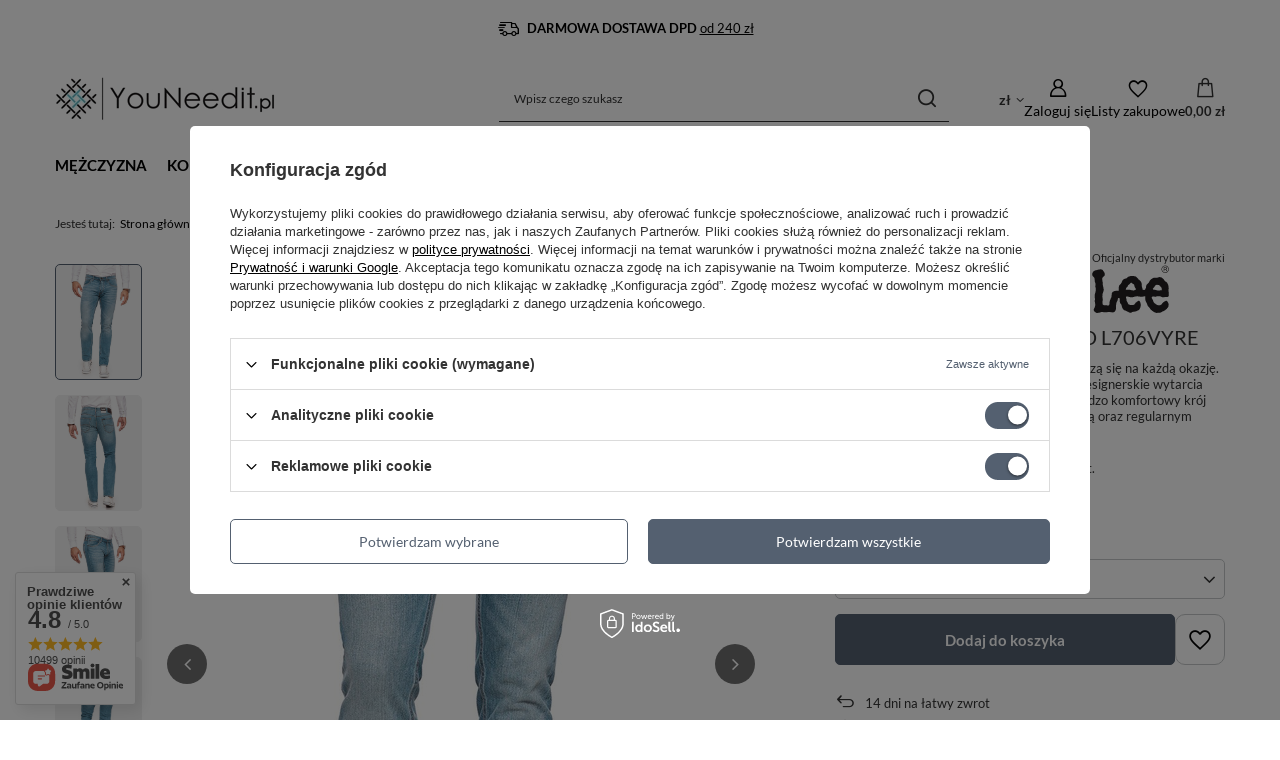

--- FILE ---
content_type: text/html; charset=utf-8
request_url: https://youneedit.pl/ajax/projector.php?product=330&size=onesize&action=get&get=pictures,product
body_size: 1481
content:
{"pictures":{"1":{"data":{"position":1,"url":"\/hpeciai\/2e1c228b9c1783520d0641b512a4252d\/pol_pl_LEE-DAREN-EMERALD-USED-L706VYRE-330_6.jpg","width":"860","height":"1290","icon":"\/hpeciai\/2af4cd85c7b3b67d013711e3e9bb708a\/pol_ps_LEE-DAREN-EMERALD-USED-L706VYRE-330_6.jpg","icon_width":"233","icon_height":"350","medium":"\/hpeciai\/27c25d7c8081a97fe36819dd02e599c6\/pol_pm_LEE-DAREN-EMERALD-USED-L706VYRE-330_6.jpg","medium_width":"533","medium_height":"800","url_second":"","width_second":null,"height_second":null,"icon_second":"","icon_width_second":null,"icon_height_second":null,"medium_second":"","medium_width_second":null,"medium_height_second":null,"ext":"jpg","ext_m":"jpg","ext_s":"jpg","ext_second":null,"ext_m_second":null,"ext_s_second":null},"friendly":true},"2":{"data":{"position":2,"url":"\/hpeciai\/dd78c9f7f26426ad8af170a9907c32a4\/pol_pl_LEE-DAREN-EMERALD-USED-L706VYRE-330_9.jpg","width":"860","height":"1290","icon":"\/hpeciai\/5880f42a56adaf7e8c9e885b6989f4eb\/pol_ps_LEE-DAREN-EMERALD-USED-L706VYRE-330_9.jpg","icon_width":"233","icon_height":"350","medium":"\/hpeciai\/9b074d3e21001bf2f733dfa46358c8a4\/pol_pm_LEE-DAREN-EMERALD-USED-L706VYRE-330_9.jpg","medium_width":"533","medium_height":"800","url_second":"","width_second":null,"height_second":null,"icon_second":"","icon_width_second":null,"icon_height_second":null,"medium_second":"","medium_width_second":null,"medium_height_second":null,"ext":"jpg","ext_m":"jpg","ext_s":"jpg","ext_second":null,"ext_m_second":null,"ext_s_second":null},"friendly":true},"3":{"data":{"position":3,"url":"\/hpeciai\/80932395d1bb97786f0ed388c56dd2ee\/pol_pl_LEE-DAREN-EMERALD-USED-L706VYRE-330_7.jpg","width":"860","height":"1290","icon":"\/hpeciai\/dc5c106250a89b77873bc17532895cee\/pol_ps_LEE-DAREN-EMERALD-USED-L706VYRE-330_7.jpg","icon_width":"233","icon_height":"350","medium":"\/hpeciai\/d6090d013c3823d45a1da40c0994a9b6\/pol_pm_LEE-DAREN-EMERALD-USED-L706VYRE-330_7.jpg","medium_width":"533","medium_height":"800","url_second":"","width_second":null,"height_second":null,"icon_second":"","icon_width_second":null,"icon_height_second":null,"medium_second":"","medium_width_second":null,"medium_height_second":null,"ext":"jpg","ext_m":"jpg","ext_s":"jpg","ext_second":null,"ext_m_second":null,"ext_s_second":null},"friendly":true},"4":{"data":{"position":4,"url":"\/hpeciai\/2b7220ef2a51a2d6aa43e64e5fc76c10\/pol_pl_LEE-DAREN-EMERALD-USED-L706VYRE-330_8.jpg","width":"860","height":"1290","icon":"\/hpeciai\/9d3716c42824f335ba29027cb0441dc1\/pol_ps_LEE-DAREN-EMERALD-USED-L706VYRE-330_8.jpg","icon_width":"233","icon_height":"350","medium":"\/hpeciai\/55826410028de25eab87265fbad1e17c\/pol_pm_LEE-DAREN-EMERALD-USED-L706VYRE-330_8.jpg","medium_width":"533","medium_height":"800","url_second":"","width_second":null,"height_second":null,"icon_second":"","icon_width_second":null,"icon_height_second":null,"medium_second":"","medium_width_second":null,"medium_height_second":null,"ext":"jpg","ext_m":"jpg","ext_s":"jpg","ext_second":null,"ext_m_second":null,"ext_s_second":null},"friendly":true},"5":{"data":{"position":5,"url":"\/hpeciai\/e10f3d7c42b2edef8d3c15ddf563db6a\/pol_pl_LEE-DAREN-EMERALD-USED-L706VYRE-330_5.jpg","width":"860","height":"1290","icon":"\/hpeciai\/748c893ace194b4cd9d7b734df253b8b\/pol_ps_LEE-DAREN-EMERALD-USED-L706VYRE-330_5.jpg","icon_width":"233","icon_height":"350","medium":"\/hpeciai\/aa7b21a7b69d9f20480adc5f2b5af416\/pol_pm_LEE-DAREN-EMERALD-USED-L706VYRE-330_5.jpg","medium_width":"533","medium_height":"800","url_second":"","width_second":null,"height_second":null,"icon_second":"","icon_width_second":null,"icon_height_second":null,"medium_second":"","medium_width_second":null,"medium_height_second":null,"ext":"jpg","ext_m":"jpg","ext_s":"jpg","ext_second":null,"ext_m_second":null,"ext_s_second":null},"friendly":true},"6":{"data":{"position":6,"url":"\/hpeciai\/7f00d7ee71306349be8fb19af23ae0bb\/pol_pl_LEE-DAREN-EMERALD-USED-L706VYRE-330_10.jpg","width":"860","height":"1290","icon":"\/hpeciai\/5d7dac48e2d8d3b1cfbb89f9d8d07979\/pol_ps_LEE-DAREN-EMERALD-USED-L706VYRE-330_10.jpg","icon_width":"233","icon_height":"350","medium":"\/hpeciai\/40c0daa88a76ba1fbf4f14b6ec741aab\/pol_pm_LEE-DAREN-EMERALD-USED-L706VYRE-330_10.jpg","medium_width":"533","medium_height":"800","url_second":"","width_second":null,"height_second":null,"icon_second":"","icon_width_second":null,"icon_height_second":null,"medium_second":"","medium_width_second":null,"medium_height_second":null,"ext":"jpg","ext_m":"jpg","ext_s":"jpg","ext_second":null,"ext_m_second":null,"ext_s_second":null},"friendly":true},"7":{"data":{"position":7,"url":"\/hpeciai\/df45d90530a3c1469fc5d3a8b4c8f361\/pol_pl_LEE-DAREN-EMERALD-USED-L706VYRE-330_11.jpg","width":"860","height":"1290","icon":"\/hpeciai\/25e4bc5d10ddb58864f81f8465b5c589\/pol_ps_LEE-DAREN-EMERALD-USED-L706VYRE-330_11.jpg","icon_width":"233","icon_height":"350","medium":"\/hpeciai\/6f9553cdaeab194fdb743232ff8fb4f8\/pol_pm_LEE-DAREN-EMERALD-USED-L706VYRE-330_11.jpg","medium_width":"533","medium_height":"800","url_second":"","width_second":null,"height_second":null,"icon_second":"","icon_width_second":null,"icon_height_second":null,"medium_second":"","medium_width_second":null,"medium_height_second":null,"ext":"jpg","ext_m":"jpg","ext_s":"jpg","ext_second":null,"ext_m_second":null,"ext_s_second":null},"friendly":true},"8":{"data":{"position":8,"url":"\/hpeciai\/02a27ac2965b0b74e058e601c15c0e0b\/pol_pl_LEE-DAREN-EMERALD-USED-L706VYRE-330_2.jpg","width":"860","height":"1290","icon":"\/hpeciai\/70fd2725da60da05918795b216223dee\/pol_ps_LEE-DAREN-EMERALD-USED-L706VYRE-330_2.jpg","icon_width":"233","icon_height":"350","medium":"\/hpeciai\/bbfc610d80f46703a11725f38c7619cc\/pol_pm_LEE-DAREN-EMERALD-USED-L706VYRE-330_2.jpg","medium_width":"533","medium_height":"800","url_second":"","width_second":null,"height_second":null,"icon_second":"","icon_width_second":null,"icon_height_second":null,"medium_second":"","medium_width_second":null,"medium_height_second":null,"ext":"jpg","ext_m":"jpg","ext_s":"jpg","ext_second":null,"ext_m_second":null,"ext_s_second":null},"friendly":true},"9":{"data":{"position":9,"url":"\/hpeciai\/2416f14b2c235d8884767ed0b8db4a87\/pol_pl_LEE-DAREN-EMERALD-USED-L706VYRE-330_4.jpg","width":"860","height":"1290","icon":"\/hpeciai\/4d906bbf6fc1b456834b9561e6b7edd5\/pol_ps_LEE-DAREN-EMERALD-USED-L706VYRE-330_4.jpg","icon_width":"233","icon_height":"350","medium":"\/hpeciai\/d0a38784868849295db5403bff9213cb\/pol_pm_LEE-DAREN-EMERALD-USED-L706VYRE-330_4.jpg","medium_width":"533","medium_height":"800","url_second":"","width_second":null,"height_second":null,"icon_second":"","icon_width_second":null,"icon_height_second":null,"medium_second":"","medium_width_second":null,"medium_height_second":null,"ext":"jpg","ext_m":"jpg","ext_s":"jpg","ext_second":null,"ext_m_second":null,"ext_s_second":null},"friendly":true},"10":{"data":{"position":10,"url":"\/hpeciai\/ea436c2170fbe2323f7d8c57f882abe0\/pol_pl_LEE-DAREN-EMERALD-USED-L706VYRE-330_3.jpg","width":"860","height":"1290","icon":"\/hpeciai\/b2a35555b2bc41183010d4a584c5b96e\/pol_ps_LEE-DAREN-EMERALD-USED-L706VYRE-330_3.jpg","icon_width":"233","icon_height":"350","medium":"\/hpeciai\/b5426d89aaff2a03575b1a886a02e7f0\/pol_pm_LEE-DAREN-EMERALD-USED-L706VYRE-330_3.jpg","medium_width":"533","medium_height":"800","url_second":"","width_second":null,"height_second":null,"icon_second":"","icon_width_second":null,"icon_height_second":null,"medium_second":"","medium_width_second":null,"medium_height_second":null,"ext":"jpg","ext_m":"jpg","ext_s":"jpg","ext_second":null,"ext_m_second":null,"ext_s_second":null},"friendly":true}},"product":{"id":330,"name":"LEE DAREN EMERALD USED L706VYRE","firm":{"name":"Lee","productslink":"\/search.php?firm=1499694073&lang=pol","gfx":"\/data\/lang\/pol\/producers\/gfx\/projector\/1499694073_1.svg"},"cleardescription":"Ekstrawagancko wyko\u0144czone jeansy sprawdz\u0105 si\u0119 na ka\u017cd\u0105 okazj\u0119. Klasyczny, bardzo modny niebieski odcie\u0144, designerskie wytarcia oraz efekt sprania nadaj\u0105 im charakteru. Bardzo komfortowy kr\u00f3j charakteryzuj\u0105cy si\u0119 lekko zw\u0119\u017can\u0105 nogawk\u0105 oraz regularnym stane","description":"<ul><li>Ekstrawagancko wyko\u0144czone jeansy sprawdz\u0105 si\u0119 na ka\u017cd\u0105 okazj\u0119. Klasyczny, bardzo modny niebieski odcie\u0144, designerskie wytarcia oraz efekt sprania nadaj\u0105 im charakteru. Bardzo komfortowy kr\u00f3j charakteryzuj\u0105cy si\u0119 lekko zw\u0119\u017can\u0105 nogawk\u0105 oraz regularnym stane<\/li><\/ul>","code":"L706VYRE","icon":"hpeciai\/70acc4bd5e21fde9a6757f6c4d82db18\/pol_il_LEE-DAREN-EMERALD-USED-L706VYRE-330.jpg","taxes":{"vat":"23.0"},"moreprices":"y","link":"\/product-pol-330-LEE-DAREN-EMERALD-USED-L706VYRE.html","product_type":"product_item"}}

--- FILE ---
content_type: text/css
request_url: https://youneedit.pl/data/designs/690340a7f34259.41082885_2/gfx/pol/custom.css.gzip?r=1764234328
body_size: 288
content:
header > .bars_top.bars .bars__content > strong::before {
    content: '\E883';
    font-family: fontawesome;
    font-size: 2.1rem;
    position: absolute;
    top: 50%;
    transform: translate(calc(-100% - 0.8rem), -50%);
    font-weight: 400;
}
header > #freeShipping {
    display: none !important;
}

.nav-link[title="Black Week"] {
    color: var(--color-promo-price, #d0164b);
}

@media (max-width: 978px) {
    #layout {
        margin-top: 0 !important;
    }
}

@media (max-width: 767px) {
    #projector_form #projector_variants_section.projector_details__variants {
        max-width: calc(100vw - 30px);
    }
    #projector_form #projector_variants_section.projector_details__variants > .projector_variants__sub {
        padding-right: 15px;
        margin-right: -15px;
    }
}

--- FILE ---
content_type: application/x-javascript
request_url: https://youneedit.pl/gfx/pol/custom_time_offers_search.js.gzip?r=1761826926
body_size: 1137
content:
class SearchTimeOffer{constructor(){this.tob=document.getElementById("search_time_offer_banner"),this.searchName=document.querySelector(".search_name"),this.txt={label:"Wyprzedaż kończy się już za",subtitle:"Przygotowaliśmy specjalną ofertę obowiązującą przez cały tydzień!",txt:"Nie zwlekaj, ilość produktów jest ograniczona!"},this.defaultBadge=null,this.timer=null,this.promoTime=null,this.init()}init(){this.searchName&&this.tob&&(this.defaultBadge=new TimeOfferBadge,this.setPromoTime(),this.getMainBadge(),this.appendBanner(),this.getContent(),this.getCountdown(),this.updateProducts(),this.events())}setPromoTime(){const{lastday:e,time:t}=this.tob?.dataset??{};if(!e)return;const s=t&&""!==t.trim()?t:"23:59:59";this.promoTime=`${e}T${s}`}getMainBadge(){const e=this.defaultBadge.mainBadge(),t=this.searchName.querySelector(".search_name__label");e&&t&&t.insertAdjacentHTML("afterbegin",e)}appendBanner(){this.searchName.contains(this.tob)||this.searchName.appendChild(this.tob)}getContent(){let e=this.tob.querySelector(".time_offer__content");e||(e=document.createElement("div"),e.className="time_offer__content",e.innerHTML=`\n        <p class="time_offer__subtitle">${this.txt.subtitle}</p>\n        <p class="time_offer__txt">${this.txt.txt}</p>\n        <div id="search_time_offer_countdown" class="time_offer__countdown"></div>\n      `,this.tob.appendChild(e)),this.timerElement=this.tob.querySelector("#search_time_offer_countdown"),!this.promoTime&&this.timerElement&&this.timerElement.remove()}getCountdown(){!this.timerElement&&this.promoTime&&(this.timerElement=document.createElement("div"),this.timerElement.classList.add("time_offer__countdown"),this.tob.appendChild(this.timerElement)),this.timer=new CountdownPromoTimer(this.timerElement,new Date(this.promoTime),this.txt)}updateProducts(){const e=document.querySelectorAll("#search .product:not(.--to)"),t=this.defaultBadge.promoLabel()||"";t&&e.forEach((e=>{this.updateProductLabels(e,t),e.classList.add("--to")}))}updateProductLabels(e,t){let s=e.querySelector(".label_icons");if(!s){s=document.createElement("strong"),s.classList.add("label_icons");e.querySelector(".product__icon").appendChild(s)}s.innerHTML=t,s.classList.remove("--hidden")}events(){const e=document.getElementById("search");e.addEventListener("mouseover",(e=>{const t=e.target.closest(".product"),s=t?.querySelector(".product__details");if(t&&s&&!(app_shop.vars.view<3)&&!t.classList.contains("--hover")){const e=s.offsetHeight;t.style=`--calc-height: ${e}px`,t.classList.add("--hover")}})),e.addEventListener("mouseout",(e=>{const t=e.target.closest(".product"),s=t?.querySelector(".product__details");t&&s&&(t.contains(e.relatedTarget)||(t.style="",t.classList.remove("--hover")))}))}}app_shop.run((()=>{app_shop.fn.to_search=new SearchTimeOffer}),"all","#search_time_offer_banner"),app_shop.run((()=>{let e=0;const t=setInterval((()=>{e+=100;const s=app_shop.fn.infiniteScroll;if(s&&"function"==typeof s.updateDomCallback){const e=s.updateDomCallback.bind(s);return s.updateDomCallback=function(...t){e(...t),app_shop.fn.to_search.updateProducts()},void clearInterval(t)}e>=5e3&&clearInterval(t)}),100)}),"all",".search_page #paging_setting_bottom .pagination");

--- FILE ---
content_type: application/javascript; charset=utf-8
request_url: https://youneedit.pl/ajax/getCookieConsent.php
body_size: 38408
content:
const cookieStyles = `
button {
  outline: none;
  appearance: none;
  -webkit-appearance: none;
  border-radius: 0;
  cursor: pointer;
  border: none;
  background: none;
  transition: background-color 0.2s, color 0.2s, border 0.2s;
}

#iai_cookie {
  position: fixed;
  top: 0;
  left: 0;
  bottom: 0;
  width: 100%;
  height: 100%;
  background: rgba(0, 0, 0, 0.5);
  z-index: 2147483647;
  font-size: 13px;
  font-family: 'Arial', 'Helvetica', sans-serif, "Arial", sans-serif;
}

#iai_cookie[data-cookie-view='basic'] [data-cookie-view]:not([data-cookie-view~='basic']),
#iai_cookie[data-cookie-view='minimal'] [data-cookie-view]:not([data-cookie-view~='minimal']),
#iai_cookie[data-cookie-view='consents'] [data-cookie-view]:not([data-cookie-view~='consents']),
#iai_cookie[data-cookie-view='consents_summary'] [data-cookie-view]:not([data-cookie-view~='consents_summary']),
#iai_cookie[data-cookie-view='privacy'] [data-cookie-view]:not([data-cookie-view~='privacy']) {
  display: none !important;
}

body.--cookie-overflow {
  overflow-y: hidden;
}

.iai_cookie .d-none {
  display: none !important;
}

.iai_cookie.d-none {
  display: none !important;
}

.iai_cookie .d-flex {
  display: flex !important;
}

.iai_cookie .d-block {
  display: block !important;
}

.iai_cookie__box {
  position: absolute;
  left: 50%;
  bottom: 50%;
  transform: translate(-50%, 45%);
  width: 100%;
  background: #fff;
  border-radius: 5px;
}

.iai_cookie__box a:hover {
  color: #546070;
}

.iai_cookie__box .cookies_show_more__link {
  white-space: nowrap;
}


#iai_cookie[data-cookie-view='basic'] .iai_cookie__box {
  bottom: 0;
  left: 0;
  transform: unset;
  border-radius: 0;
}

.iai_cookie__box__wrapper {
  color: #333;
  max-height: calc(95vh - 60px);
  overflow-y: auto;
  overflow-x: hidden;
  padding: 25px 15px;
  box-sizing: border-box;
  max-width: 1440px;
  margin: auto;
}

.iai_cookie__box .d-block {
  display: block !important;
}

@media (min-width: 757px) {
  .iai_cookie__box {
    width: 740px;
    transform: translate(-50%, 50%);
  }

  #iai_cookie[data-cookie-view="basic"] .iai_cookie__box {
    width: 100%;
  }

  .iai_cookie__box__wrapper {
    padding: 30px;
  }

  #iai_cookie[data-cookie-view="basic"] .iai_cookie__box__wrapper {
    width: 100%;
    display: grid;
    grid-template-columns: repeat(2, minmax(300px, 1fr));
    grid-gap: 50px;
    min-height: 170px;
  }

  #iai_cookie:not([data-cookie-view="basic"]) .iai_cookie__box__wrapper {
    margin: 0;
  }
}

@media (min-width: 979px) {
  .iai_cookie__box {
    width: 900px;
  }
}

@media (max-width: 979px) and (orientation: landscape) {
  .iai_cookie__box {
    transform: translate(-50%, 45%);
  }
}

#iai_cookie.--white_label_disabled .iai_cookie__box {
  transform: translate(-50%, 50%);
}

#iai_cookie.--white_label_disabled .iai_cookie__box__wrapper {
  max-height: 85vh;
}

#iai_cookie[data-cookie-view="basic"] .iai_cookie__box {
  transform: unset;
}
#iai_cookie[data-cookie-view='basic'] .iai_cookie__box__wrapper {
  border-radius: 0;
}

@media (max-width: 757px) {
  #iai_cookie:not([data-cookie-view='basic']) .iai_cookie__box {
    width: calc(100% - 20px);
  }
}

.iai_cookie__tabNameWrapper {
  display: flex;
  justify-content: space-between;
  align-items: center;
  gap: 10px;
}

.iai_cookie__tabName,
.iai_cookie__item {
  font-size: 14px;
  font-weight: 700;
  padding: 10px 0;
  min-height: 50px;
  line-height: 16.1px;
  position: relative;
  cursor: pointer;
  display: flex;
  justify-content: space-between;
  align-items: center;
  width: 100%;
  color: inherit;
  text-align: left;
}

.iai_cookie__tabName.--top,
.iai_cookie__item.--top {
  padding-top: 0px;
  font-size: 16px;
}

.iai_cookie__tabContent.--top {
  font-size: 13px;
  line-height: 18px;
  padding-bottom: 0;
}

.iai_cookie__tabContent.--top h3 {
  font-size: 16px;
  font-weight: 600;
  padding: 14.27px 0;
  line-height: 17px;
  padding-top: 0;
  color: inherit;
}

.iai_cookie__tabName:before {
  content: '';
  background-image: url("data:image/svg+xml,%3Csvg id='svg8' clip-rule='evenodd' fill-rule='evenodd' height='512' stroke-linejoin='round' stroke-miterlimit='2' viewBox='0 0 24 24' width='512' xmlns='http://www.w3.org/2000/svg' xmlns:svg='http://www.w3.org/2000/svg'%3E%3Cpath id='path2' d='m12 14.586 6.293-6.293c.39-.39 1.024-.39 1.414 0s.39 1.024 0 1.414l-7 7c-.39.391-1.024.391-1.414 0l-7-7c-.39-.39-.39-1.024 0-1.414s1.024-.39 1.414 0z'/%3E%3C/svg%3E");
  background-size: contain;
  height: 15px;
  width: 15px;
  position: absolute;
  left: -27px;
}

.iai_cookie__tabName.--top:before {
  display: none;
}

.iai_cookie__tabNameWrapper small {
  font-weight: 400;
  font-size: 11px;
  color: #546070 !important;
  flex: 1;
  text-align: right;
}

@media (min-width: 757px) {
  .iai_cookie__tabNameWrapper small {
    white-space: nowrap;
  }
}

.iai_cookie .--opened .iai_cookie__tabName:before {
  transform: rotate(180deg);
}

.iai_cookie .--opened .iai_cookie__tabContent {
  display: block;
}

.iai_cookie__tabContent {
  padding-bottom: 1.8rem;
  display: none;
}

.iai_cookie__description {
  line-height: 18px;
}

.iai_cookie__tabContent.--top {
  position: relative;
  display: block !important;
}

.iai_cookie__tabContent.--opened .iai_cookie__tabContent {
  display: block;
}

.iai_cookie__topInfo {
  margin-bottom: 25px;
}

@media (min-width: 757px) {
  #iai_cookie[data-cookie-view='basic'] .iai_cookie__topInfo[data-cookie-view~='basic'],
  #iai_cookie[data-cookie-view='consents_summary'] .iai_cookie__topInfo[data-cookie-view~='consents_summary'] {
    margin-bottom: 0;
    display: flex;
    align-items: center;
    height: 100%;
  }
}

.iai_cookie__topInfo .iai_cookie__tab {
  position: relative;
}

.iai_cookie__topInfo .iai_cookie__tab.--opened:after {
  display: none;
}

.iai_cookie__tab:last-child {
  border-bottom: none;
}

.iai_cookie_idosell__logo {
  position: absolute;
  bottom: 0;
  left: 50%;
  right: 50%;
  transform: translate(-50%, 130%);
  width: 102px;
  height: 37px;
  margin: auto auto;
  display: flex;
  align-items: center;
  justify-content: center;
}

#iai_cookie[data-cookie-view='basic'] .iai_cookie_idosell__logo {
  transform: translate(-20%, -130%);
  top: 0;
  right: 0;
  left: unset;
  bottom: unset;
}

.iai_cookie_header {
  display: flex;
  padding-top: 4px;
  margin-bottom: 25px;
  align-items: center;
}

.iai_cookie_header__previous {
  width: 21px;
  height: 21px;
  color: #333333;
  border: 1px solid #dbdbdb;
  border-radius: 3px;
  font-weight: bold;
  display: flex;
  align-items: center;
  justify-content: center;
  text-decoration: none;
  margin-right: 15px;
  background: #fff;
  cursor: pointer;
}

.iai_cookie_header__name {
  font-size: 18px;
  font-weight: 700;
  line-height: 20.7px;
}

.iai_cookie__switchWrapper {
  width: 47px;
  height: 27px;
  border-radius: 40px;
}

.iai_cookie__switch {
  display: block;
  height: 27px;
  position: relative;
}

.iai_cookie__switch input {
  width: 0 !important;
  height: 0 !important;
  opacity: 0;
}

.iai_cookie__switch input:checked+.iai_cookie__slider {
  width: 100%;
  height: 100%;
  display: block;
  top: 0;
  position: absolute;
  background-color: #546070 !important;
  border-radius: 40px;
}

.iai_cookie__switch input:checked+.iai_cookie__slider:before {
  transition: 0.4s all;
  transform: translate(100%, -50%);
  box-shadow: 0 1px 3px rgba(0, 0, 0, 0.56);
  left: 4px;
}

.iai_cookie__slider {
  transition: 0.3s all;
  border-radius: 40px;
  background-color: #c4c7c8 !important;
  display: block;
  height: 100%;
  position: absolute;
  top: 0;
  left: 0;
  width: 100%;
  cursor: pointer;
}

.iai_cookie__slider:before {
  width: 19px;
  height: 19px;
  background: #fff;
  display: block;
  position: absolute;
  top: 50%;
  transform: translateY(-50%);
  border-radius: 50%;
  left: 5px;
  transition: 0.4s all;
  box-shadow: 0 1px 3px rgba(0, 0, 0, 0.56);
  content: "";
}

.iai_cookie__content_wrapper {
  max-height: 50vh;
  overflow: auto;
  scrollbar-color: #546070 transparent;
  scrollbar-width: thin;
  padding: 0 10px;
}

.iai_cookie__content_wrapper::-webkit-scrollbar-track {
  background-color: #f1f1f1;
  margin-top: 25px;
  margin-bottom: 25px;
  border-radius: 5px;
  -webkit-border-radius: 5px;
}

.iai_cookie__content_wrapper::-webkit-scrollbar {
  width: 6px;
  background-color: transparent;
  height: 6px;
}

.iai_cookie__content_wrapper::-webkit-scrollbar-thumb {
  background-color: #546070;
  border-radius: 5px;
  -webkit-border-radius: 5px;
}

#iai_cookie[data-cookie-view="consents"] .iai_cookie__content_wrapper,
#iai_cookie[data-cookie-view="privacy"] .iai_cookie__content_wrapper {
  margin-bottom: 25px;
}

.iai_cookie__consentsWrapper .iai_cookie__tab {
  border: 1px solid #dbdbdb;
  border-bottom: 0;
  padding-left: 40px;
  padding-right: 20px;
}

.iai_cookie__consentsWrapper .iai_cookie__tab:last-child {
  border-bottom: 1px solid #dbdbdb;
}

.iai_cookie__consentsActions {
  display: grid;
  grid-template-columns: 1fr !important;
  grid-gap: 13px;
  padding: 0 10px;
  width: 100%;
  grid-auto-rows: 1fr;
}

.iai_cookie__consentsActions_wrapper {
  display: flex;
  width: 100%;
  flex-wrap: nowrap;
  align-items: center;
}

@media (min-width: 757px) {
  .iai_cookie__consentsActions {
    grid-template-columns: repeat(auto-fit, minmax(150px, auto)) !important;
    justify-content: stretch;
    grid-gap: 20px;
  }

  #iai_cookie[data-cookie-view='basic'] .iai_cookie__consentsActions,
  #iai_cookie[data-cookie-view='minimal'] .iai_cookie__consentsActions {
    justify-content: unset;
    align-items: stretch;
  }
}

#iai_cookie .iai_cookie__box .iai_cookie__box__wrapper .iai_cookie__consentsActions a.btn {
  font-size: 14px;
  display: flex;
  align-items: center;
  font-weight: 400;
  justify-content: center;
  border-radius: 12px;
}

@media (max-width: 756px) {
  #iai_cookie .iai_cookie__box .iai_cookie__box__wrapper .iai_cookie__consentsActions a.btn.acceptAll {
    order: 1;
  }

  #iai_cookie .iai_cookie__box .iai_cookie__box__wrapper .iai_cookie__consentsActions a.btn.acceptSelected {
    order: 2;
  }

  #iai_cookie .iai_cookie__box .iai_cookie__box__wrapper .iai_cookie__consentsActions a.btn.rejectAll {
    order: 3;
  }

  #iai_cookie .iai_cookie__box .iai_cookie__box__wrapper .iai_cookie__consentsActions a.btn.configureConsents {
    order: 4;
  }
}

@media (min-width: 757px) {
  #iai_cookie .iai_cookie__box .iai_cookie__box__wrapper .iai_cookie__consentsActions a.btn {
    margin-bottom: 0px;
  }
}

.iai_cookie__wrapper {
  margin-bottom: 2px;
}

.iai_cookie__privacy {
  font-size: 13px;
  line-height: 18px;
}

.iai_cookie__privacy * {
  padding: revert;
  margin: revert;
}

.iai_cookie__privacy h4 {
  font-size: 14px;
  margin-bottom: 15px;
}

.iai_cookie__privacy ol {
  font-size: 13px;
  line-height: 17px;
  margin-bottom: 15px;
}

#iai_cookie .iai_cookie__box .iai_cookie__box__wrapper .iai_cookie__consentsActions .btn {
  border-radius: 5px;
  text-decoration: none;
  padding: 14.5px 10px;
  line-height: 1;
  text-align: center;
}

#iai_cookie .iai_cookie__box .iai_cookie__box__wrapper .iai_cookie__consentsActions .btn.--large.--solid {
  background: #546070;
  border: 1px solid #546070;
  color: #fff;
  border-radius: 5px;
}

#iai_cookie .iai_cookie__box .iai_cookie__box__wrapper .iai_cookie__consentsActions .btn.--large.--solid:hover {
  background: #333;
  border: 1px solid #333;
  color: #fff;
}

#iai_cookie .iai_cookie__box .iai_cookie__box__wrapper .iai_cookie__consentsActions .btn.--large.--outline {
  background: #fff;
  border: 1px solid #546070;
  color: #546070;
  border-radius: 5px;
}

#iai_cookie .iai_cookie__box .iai_cookie__box__wrapper .iai_cookie__consentsActions .btn.--large.--outline:hover {
  background: #fff;
  border: 1px solid #333;
  color: #333;
}

#iai_cookie .iai_cookie__box .iai_cookie__box__wrapper .iai_cookie__consentsActions:not(.acceptSelected) .acceptSelected {
  display: none;
}

#iai_cookie .iai_cookie__box .iai_cookie__box__wrapper .iai_cookie__consentsActions.acceptSelected .acceptSelected {
  display: flex;
}

.iai_cookie a:focus-visible,
.iai_cookie button:focus-visible,
.iai_cookie label:has(input:focus-visible),
.iai_cookie .focus_visible:focus-visible {
  outline: 2px solid #546070;
  box-shadow: 0 0 0 2px #fff;
  outline-offset: 2px;
}
`;

var cookiesList = {"categories":{"functional":{"deliverers":{"youneeditpl":{"selected":false,"name":"youneedit.pl","code":"youneeditpl"},"iaisa":{"selected":false,"name":"IAI S.A.","code":"iaisa"},"idosell":{"selected":false,"name":"IdoSell","code":"idosell"},"idoaccounts":{"selected":false,"name":"IdoAccounts","code":"idoaccounts"},"googlerecaptcha":{"selected":false,"name":"Google reCAPTCHA","code":"googlerecaptcha"},"paypal":{"selected":false,"name":"PayPal","code":"paypal"}},"description":"Funkcjonalne pliki cookie s\u0105 niezb\u0119dne dla prawid\u0142owego funkcjonowania strony internetowej i s\u0142u\u017c\u0105 do zapami\u0119tywania np. sesji logowania, preferencji j\u0119zykowych, wype\u0142niania formularzy, wybranej opcji prywatno\u015bci. Mo\u017cesz je zablokowa\u0107 w przegl\u0105darce, ale wtedy niekt\u00f3re cz\u0119\u015bci witryny mog\u0105 nie dzia\u0142a\u0107 prawid\u0142owo.","name":"Funkcjonalne pliki cookie (wymagane)","c_name":"functional","defaultSelected":false,"alwaysActive":true,"selected":false},"analytics":{"deliverers":{"microsoftclarity":{"selected":true,"name":"Microsoft Clarity","code":"microsoftclarity"},"iaisa":{"selected":true,"name":"IAI S.A.","code":"iaisa"},"googlemaps":{"selected":true,"name":"Google Maps","code":"googlemaps"}},"description":"Analityczne pliki cookie umo\u017cliwiaj\u0105 sprawdzenie liczby wizyt i \u017ar\u00f3de\u0142 ruchu w naszym sklepie. Pomagaj\u0105 nam ustali\u0107, kt\u00f3re strony s\u0105 bardziej, a kt\u00f3re mniej popularne, i zrozumie\u0107, jak u\u017cytkownicy poruszaj\u0105 si\u0119 po stronie. Dzi\u0119ki temu mo\u017cemy bada\u0107 statystyki i poprawia\u0107 wydajno\u015b\u0107 naszego sklepu. Informacje zbierane przez te pliki cookie s\u0105 agregowane, nie maj\u0105 wi\u0119c na celu ustalenia Twojej to\u017csamo\u015bci. Je\u015bli nie zezwolisz na ich stosowanie, to nie b\u0119dziemy wiedzie\u0107, kiedy odwiedzi\u0142e\u015b nasz\u0105 stron\u0119 internetow\u0105.","name":"Analityczne pliki cookie","c_name":"analytics","defaultSelected":true,"alwaysActive":false,"selected":true},"marketing":{"deliverers":{"salesmanago":{"selected":true,"name":"SALESmanago","code":"salesmanago"},"metafacebook":{"selected":true,"name":"Meta (Facebook)","code":"metafacebook"},"youneeditpl":{"selected":true,"name":"youneedit.pl","code":"youneeditpl"},"wirtualnapolskamediasa":{"selected":true,"name":"Wirtualna Polska Media S.A.","code":"wirtualnapolskamediasa"}},"description":"Reklamowe pliki cookie pozwalaj\u0105 na dopasowanie wy\u015bwietlanych tre\u015bci reklamowych do Twoich zainteresowa\u0144, nie tylko na naszej witrynie, ale te\u017c poza ni\u0105. Mog\u0105 by\u0107 instalowane przez partner\u00f3w reklamowych za po\u015brednictwem naszej strony internetowej. Na podstawie informacji z tych plik\u00f3w cookie i aktywno\u015bci w innych serwisach jest budowany Tw\u00f3j profil zainteresowa\u0144. Reklamowe cookies nie przechowuj\u0105 bezpo\u015brednio Twoich danych osobowych, ale identyfikuj\u0105 Twoj\u0105 przegl\u0105dark\u0119 internetow\u0105 i sprz\u0119t. Je\u015bli nie zezwolisz na stosowanie tych plik\u00f3w cookie, dalej b\u0119dziemy mogli wy\u015bwietla\u0107 Ci reklamy, jednak nie b\u0119d\u0105 one dopasowane do Twoich preferencji.","name":"Reklamowe pliki cookie","c_name":"marketing","defaultSelected":true,"alwaysActive":false,"selected":true}},"texts":{"privacy_policy_configure_consents_txt":"Konfiguracja zg\u00f3d","privacy_policy_privacy_policy_txt":"Polityka prywatno\u015bci","privacy_policy_functional_name_txt":"Funkcjonalne pliki cookie (wymagane)","privacy_policy_functional_description_txt":"Funkcjonalne pliki cookie s\u0105 niezb\u0119dne dla prawid\u0142owego funkcjonowania strony internetowej i s\u0142u\u017c\u0105 do zapami\u0119tywania np. sesji logowania, preferencji j\u0119zykowych, wype\u0142niania formularzy, wybranej opcji prywatno\u015bci. Mo\u017cesz je zablokowa\u0107 w przegl\u0105darce, ale wtedy niekt\u00f3re cz\u0119\u015bci witryny mog\u0105 nie dzia\u0142a\u0107 prawid\u0142owo.","privacy_policy_analytics_name_txt":"Analityczne pliki cookie","privacy_policy_analytics_description_txt":"Analityczne pliki cookie umo\u017cliwiaj\u0105 sprawdzenie liczby wizyt i \u017ar\u00f3de\u0142 ruchu w naszym sklepie. Pomagaj\u0105 nam ustali\u0107, kt\u00f3re strony s\u0105 bardziej, a kt\u00f3re mniej popularne, i zrozumie\u0107, jak u\u017cytkownicy poruszaj\u0105 si\u0119 po stronie. Dzi\u0119ki temu mo\u017cemy bada\u0107 statystyki i poprawia\u0107 wydajno\u015b\u0107 naszego sklepu. Informacje zbierane przez te pliki cookie s\u0105 agregowane, nie maj\u0105 wi\u0119c na celu ustalenia Twojej to\u017csamo\u015bci. Je\u015bli nie zezwolisz na ich stosowanie, to nie b\u0119dziemy wiedzie\u0107, kiedy odwiedzi\u0142e\u015b nasz\u0105 stron\u0119 internetow\u0105.","privacy_policy_marketing_name_txt":"Reklamowe pliki cookie","privacy_policy_marketing_description_txt":"Reklamowe pliki cookie pozwalaj\u0105 na dopasowanie wy\u015bwietlanych tre\u015bci reklamowych do Twoich zainteresowa\u0144, nie tylko na naszej witrynie, ale te\u017c poza ni\u0105. Mog\u0105 by\u0107 instalowane przez partner\u00f3w reklamowych za po\u015brednictwem naszej strony internetowej. Na podstawie informacji z tych plik\u00f3w cookie i aktywno\u015bci w innych serwisach jest budowany Tw\u00f3j profil zainteresowa\u0144. Reklamowe cookies nie przechowuj\u0105 bezpo\u015brednio Twoich danych osobowych, ale identyfikuj\u0105 Twoj\u0105 przegl\u0105dark\u0119 internetow\u0105 i sprz\u0119t. Je\u015bli nie zezwolisz na stosowanie tych plik\u00f3w cookie, dalej b\u0119dziemy mogli wy\u015bwietla\u0107 Ci reklamy, jednak nie b\u0119d\u0105 one dopasowane do Twoich preferencji.","privacy_policy_always_active_txt":"Zawsze aktywne","privacy_policy_accept_all_txt":"Potwierdzam wszystkie","privacy_policy_accept_selected_txt":"Potwierdzam wybrane","privacy_policy_reject_all_txt":"Potwierdzam wymagane","privacy_policy_type_cookie_txt":"plik cookie","privacy_policy_type_local_storage_txt":"pami\u0119\u0107 lokalna","privacy_policy_type_pixel_txt":"pixel \u015bledz\u0105cy","privacy_policy_more_txt":"wi\u0119cej","privacy_policy_days_txt":"dni","privacy_policy_minutes_txt":"minut","privacy_policy_temporary_txt":"sesja","privacy_policy_cookies_txt":"<p>Wykorzystujemy pliki cookies do prawid\u0142owego dzia\u0142ania serwisu, aby oferowa\u0107 funkcje spo\u0142eczno\u015bciowe, analizowa\u0107 ruch i prowadzi\u0107 dzia\u0142ania marketingowe - zar\u00f3wno przez nas, jak i naszych Zaufanych Partner\u00f3w. Pliki cookies s\u0142u\u017c\u0105 r\u00f3wnie\u017c do personalizacji reklam. Wi\u0119cej informacji znajdziesz w <a href=\"https:\/\/youneedit.pl\/pol-privacy-and-cookie-notice.html\">polityce prywatno\u015bci<\/a>. Wi\u0119cej informacji na temat warunk\u00f3w i prywatno\u015bci mo\u017cna znale\u017a\u0107 tak\u017ce na stronie <a href=\"https:\/\/business.safety.google\/privacy\/\">Prywatno\u015b\u0107 i warunki Google<\/a>. Akceptacja tego komunikatu oznacza zgod\u0119 na ich zapisywanie na Twoim komputerze. Mo\u017cesz okre\u015bli\u0107 warunki przechowywania lub dost\u0119pu do nich klikaj\u0105c w zak\u0142adk\u0119 \u201eKonfiguracja zg\u00f3d\u201d. Zgod\u0119 mo\u017cesz wycofa\u0107 w dowolnym momencie poprzez usuni\u0119cie plik\u00f3w cookies z przegl\u0105darki z danego urz\u0105dzenia ko\u0144cowego.<\/p>"},"hash":"0f97e892ceaf656bba9a3f382e7d6ff3","canDownloadSnippets":true,"showDenyAllButton":false,"privacyPolicyLinkSelector":"https:\/\/youneedit.pl\/pol-privacy-and-cookie-notice.html","shouldDisplayBottomVersion":false,"shouldDisplayWhiteLabel":true}

/*!
* tabbable 6.2.0
* @license MIT, https://github.com/focus-trap/tabbable/blob/master/LICENSE
*/
!function(t,e){"object"==typeof exports&&"undefined"!=typeof module?e(exports):"function"==typeof define&&define.amd?define(["exports"],e):(t="undefined"!=typeof globalThis?globalThis:t||self,function(){var n=t.tabbable,o=t.tabbable={};e(o),o.noConflict=function(){return t.tabbable=n,o}}())}(this,(function(t){"use strict";var e=["input:not([inert])","select:not([inert])","textarea:not([inert])","a[href]:not([inert])","button:not([inert])","[tabindex]:not(slot):not([inert])","audio[controls]:not([inert])","video[controls]:not([inert])",'[contenteditable]:not([contenteditable="false"]):not([inert])',"details>summary:first-of-type:not([inert])","details:not([inert])"],n=e.join(","),o="undefined"==typeof Element,r=o?function(){}:Element.prototype.matches||Element.prototype.msMatchesSelector||Element.prototype.webkitMatchesSelector,i=!o&&Element.prototype.getRootNode?function(t){var e;return null==t||null===(e=t.getRootNode)||void 0===e?void 0:e.call(t)}:function(t){return null==t?void 0:t.ownerDocument},a=function t(e,n){var o;void 0===n&&(n=!0);var r=null==e||null===(o=e.getAttribute)||void 0===o?void 0:o.call(e,"inert");return""===r||"true"===r||n&&e&&t(e.parentNode)},l=function(t,e,o){if(a(t))return[];var i=Array.prototype.slice.apply(t.querySelectorAll(n));return e&&r.call(t,n)&&i.unshift(t),i=i.filter(o)},u=function t(e,o,i){for(var l=[],u=Array.from(e);u.length;){var d=u.shift();if(!a(d,!1))if("SLOT"===d.tagName){var c=d.assignedElements(),f=t(c.length?c:d.children,!0,i);i.flatten?l.push.apply(l,f):l.push({scopeParent:d,candidates:f})}else{r.call(d,n)&&i.filter(d)&&(o||!e.includes(d))&&l.push(d);var s=d.shadowRoot||"function"==typeof i.getShadowRoot&&i.getShadowRoot(d),p=!a(s,!1)&&(!i.shadowRootFilter||i.shadowRootFilter(d));if(s&&p){var h=t(!0===s?d.children:s.children,!0,i);i.flatten?l.push.apply(l,h):l.push({scopeParent:d,candidates:h})}else u.unshift.apply(u,d.children)}}return l},d=function(t){return!isNaN(parseInt(t.getAttribute("tabindex"),10))},c=function(t){if(!t)throw new Error("No node provided");return t.tabIndex<0&&(/^(AUDIO|VIDEO|DETAILS)$/.test(t.tagName)||function(t){var e,n=null==t||null===(e=t.getAttribute)||void 0===e?void 0:e.call(t,"contenteditable");return""===n||"true"===n}(t))&&!d(t)?0:t.tabIndex},f=function(t,e){return t.tabIndex===e.tabIndex?t.documentOrder-e.documentOrder:t.tabIndex-e.tabIndex},s=function(t){return"INPUT"===t.tagName},p=function(t){return function(t){return s(t)&&"radio"===t.type}(t)&&!function(t){if(!t.name)return!0;var e,n=t.form||i(t),o=function(t){return n.querySelectorAll('input[type="radio"][name="'+t+'"]')};if("undefined"!=typeof window&&void 0!==window.CSS&&"function"==typeof window.CSS.escape)e=o(window.CSS.escape(t.name));else try{e=o(t.name)}catch(t){return console.error("Looks like you have a radio button with a name attribute containing invalid CSS selector characters and need the CSS.escape polyfill: %s",t.message),!1}var r=function(t,e){for(var n=0;n<t.length;n++)if(t[n].checked&&t[n].form===e)return t[n]}(e,t.form);return!r||r===t}(t)},h=function(t){var e=t.getBoundingClientRect(),n=e.width,o=e.height;return 0===n&&0===o},v=function(t,e){var n=e.displayCheck,o=e.getShadowRoot;if("hidden"===getComputedStyle(t).visibility)return!0;var a=r.call(t,"details>summary:first-of-type")?t.parentElement:t;if(r.call(a,"details:not([open]) *"))return!0;if(n&&"full"!==n&&"legacy-full"!==n){if("non-zero-area"===n)return h(t)}else{if("function"==typeof o){for(var l=t;t;){var u=t.parentElement,d=i(t);if(u&&!u.shadowRoot&&!0===o(u))return h(t);t=t.assignedSlot?t.assignedSlot:u||d===t.ownerDocument?u:d.host}t=l}if(function(t){var e,n,o,r,a=t&&i(t),l=null===(e=a)||void 0===e?void 0:e.host,u=!1;if(a&&a!==t)for(u=!!(null!==(n=l)&&void 0!==n&&null!==(o=n.ownerDocument)&&void 0!==o&&o.contains(l)||null!=t&&null!==(r=t.ownerDocument)&&void 0!==r&&r.contains(t));!u&&l;){var d,c,f;u=!(null===(c=l=null===(d=a=i(l))||void 0===d?void 0:d.host)||void 0===c||null===(f=c.ownerDocument)||void 0===f||!f.contains(l))}return u}(t))return!t.getClientRects().length;if("legacy-full"!==n)return!0}return!1},b=function(t,e){return!(e.disabled||a(e)||function(t){return s(t)&&"hidden"===t.type}(e)||v(e,t)||function(t){return"DETAILS"===t.tagName&&Array.prototype.slice.apply(t.children).some((function(t){return"SUMMARY"===t.tagName}))}(e)||function(t){if(/^(INPUT|BUTTON|SELECT|TEXTAREA)$/.test(t.tagName))for(var e=t.parentElement;e;){if("FIELDSET"===e.tagName&&e.disabled){for(var n=0;n<e.children.length;n++){var o=e.children.item(n);if("LEGEND"===o.tagName)return!!r.call(e,"fieldset[disabled] *")||!o.contains(t)}return!0}e=e.parentElement}return!1}(e))},m=function(t,e){return!(p(e)||c(e)<0||!b(t,e))},g=function(t){var e=parseInt(t.getAttribute("tabindex"),10);return!!(isNaN(e)||e>=0)},y=function t(e){var n=[],o=[];return e.forEach((function(e,r){var i=!!e.scopeParent,a=i?e.scopeParent:e,l=function(t,e){var n=c(t);return n<0&&e&&!d(t)?0:n}(a,i),u=i?t(e.candidates):a;0===l?i?n.push.apply(n,u):n.push(a):o.push({documentOrder:r,tabIndex:l,item:e,isScope:i,content:u})})),o.sort(f).reduce((function(t,e){return e.isScope?t.push.apply(t,e.content):t.push(e.content),t}),[]).concat(n)},w=e.concat("iframe").join(",");t.focusable=function(t,e){return(e=e||{}).getShadowRoot?u([t],e.includeContainer,{filter:b.bind(null,e),flatten:!0,getShadowRoot:e.getShadowRoot}):l(t,e.includeContainer,b.bind(null,e))},t.getTabIndex=c,t.isFocusable=function(t,e){if(e=e||{},!t)throw new Error("No node provided");return!1!==r.call(t,w)&&b(e,t)},t.isTabbable=function(t,e){if(e=e||{},!t)throw new Error("No node provided");return!1!==r.call(t,n)&&m(e,t)},t.tabbable=function(t,e){var n;return n=(e=e||{}).getShadowRoot?u([t],e.includeContainer,{filter:m.bind(null,e),flatten:!1,getShadowRoot:e.getShadowRoot,shadowRootFilter:g}):l(t,e.includeContainer,m.bind(null,e)),y(n)},Object.defineProperty(t,"__esModule",{value:!0})}));
//# sourceMappingURL=index.umd.min.js.map

/*!
* focus-trap 7.6.5
* @license MIT, https://github.com/focus-trap/focus-trap/blob/master/LICENSE
*/
!function(e,t){"object"==typeof exports&&"undefined"!=typeof module?t(exports,require("tabbable")):"function"==typeof define&&define.amd?define(["exports","tabbable"],t):(e="undefined"!=typeof globalThis?globalThis:e||self,function(){var n=e.focusTrap,a=e.focusTrap={};t(a,e.tabbable),a.noConflict=function(){return e.focusTrap=n,a}}())}(this,(function(e,t){"use strict";function n(e,t){(null==t||t>e.length)&&(t=e.length);for(var n=0,a=Array(t);n<t;n++)a[n]=e[n];return a}function a(e,t,n){return(t=function(e){var t=function(e,t){if("object"!=typeof e||!e)return e;var n=e[Symbol.toPrimitive];if(void 0!==n){var a=n.call(e,t);if("object"!=typeof a)return a;throw new TypeError("@@toPrimitive must return a primitive value.")}return("string"===t?String:Number)(e)}(e,"string");return"symbol"==typeof t?t:t+""}(t))in e?Object.defineProperty(e,t,{value:n,enumerable:!0,configurable:!0,writable:!0}):e[t]=n,e}function o(e,t){var n=Object.keys(e);if(Object.getOwnPropertySymbols){var a=Object.getOwnPropertySymbols(e);t&&(a=a.filter((function(t){return Object.getOwnPropertyDescriptor(e,t).enumerable}))),n.push.apply(n,a)}return n}function r(e){for(var t=1;t<arguments.length;t++){var n=null!=arguments[t]?arguments[t]:{};t%2?o(Object(n),!0).forEach((function(t){a(e,t,n[t])})):Object.getOwnPropertyDescriptors?Object.defineProperties(e,Object.getOwnPropertyDescriptors(n)):o(Object(n)).forEach((function(t){Object.defineProperty(e,t,Object.getOwnPropertyDescriptor(n,t))}))}return e}function i(e){return function(e){if(Array.isArray(e))return n(e)}(e)||function(e){if("undefined"!=typeof Symbol&&null!=e[Symbol.iterator]||null!=e["@@iterator"])return Array.from(e)}(e)||function(e,t){if(e){if("string"==typeof e)return n(e,t);var a={}.toString.call(e).slice(8,-1);return"Object"===a&&e.constructor&&(a=e.constructor.name),"Map"===a||"Set"===a?Array.from(e):"Arguments"===a||/^(?:Ui|I)nt(?:8|16|32)(?:Clamped)?Array$/.test(a)?n(e,t):void 0}}(e)||function(){throw new TypeError("Invalid attempt to spread non-iterable instance.\nIn order to be iterable, non-array objects must have a [Symbol.iterator]() method.")}()}var u=function(e,t){if(e.length>0){var n=e[e.length-1];n!==t&&n._setPausedState(!0)}var a=e.indexOf(t);-1===a||e.splice(a,1),e.push(t)},s=function(e,t){var n=e.indexOf(t);-1!==n&&e.splice(n,1),e.length>0&&!e[e.length-1]._isManuallyPaused()&&e[e.length-1]._setPausedState(!1)},c=function(e){return"Tab"===(null==e?void 0:e.key)||9===(null==e?void 0:e.keyCode)},l=function(e){return c(e)&&!e.shiftKey},d=function(e){return c(e)&&e.shiftKey},b=function(e){return setTimeout(e,0)},f=function(e){for(var t=arguments.length,n=new Array(t>1?t-1:0),a=1;a<t;a++)n[a-1]=arguments[a];return"function"==typeof e?e.apply(void 0,n):e},v=function(e){return e.target.shadowRoot&&"function"==typeof e.composedPath?e.composedPath()[0]:e.target},p=[];e.createFocusTrap=function(e,n){var a,o=(null==n?void 0:n.document)||document,m=(null==n?void 0:n.trapStack)||p,y=r({returnFocusOnDeactivate:!0,escapeDeactivates:!0,delayInitialFocus:!0,isKeyForward:l,isKeyBackward:d},n),h={containers:[],containerGroups:[],tabbableGroups:[],nodeFocusedBeforeActivation:null,mostRecentlyFocusedNode:null,active:!1,paused:!1,manuallyPaused:!1,delayInitialFocusTimer:void 0,recentNavEvent:void 0},g=function(e,t,n){return e&&void 0!==e[t]?e[t]:y[n||t]},w=function(e,t){var n="function"==typeof(null==t?void 0:t.composedPath)?t.composedPath():void 0;return h.containerGroups.findIndex((function(t){var a=t.container,o=t.tabbableNodes;return a.contains(e)||(null==n?void 0:n.includes(a))||o.find((function(t){return t===e}))}))},T=function(e){var t=arguments.length>1&&void 0!==arguments[1]?arguments[1]:{},n=t.hasFallback,a=void 0!==n&&n,r=t.params,u=void 0===r?[]:r,s=y[e];if("function"==typeof s&&(s=s.apply(void 0,i(u))),!0===s&&(s=void 0),!s){if(void 0===s||!1===s)return s;throw new Error("`".concat(e,"` was specified but was not a node, or did not return a node"))}var c=s;if("string"==typeof s){try{c=o.querySelector(s)}catch(t){throw new Error("`".concat(e,'` appears to be an invalid selector; error="').concat(t.message,'"'))}if(!c&&!a)throw new Error("`".concat(e,"` as selector refers to no known node"))}return c},F=function(){var e=T("initialFocus",{hasFallback:!0});if(!1===e)return!1;if(void 0===e||e&&!t.isFocusable(e,y.tabbableOptions))if(w(o.activeElement)>=0)e=o.activeElement;else{var n=h.tabbableGroups[0];e=n&&n.firstTabbableNode||T("fallbackFocus")}else null===e&&(e=T("fallbackFocus"));if(!e)throw new Error("Your focus-trap needs to have at least one focusable element");return e},N=function(){if(h.containerGroups=h.containers.map((function(e){var n=t.tabbable(e,y.tabbableOptions),a=t.focusable(e,y.tabbableOptions),o=n.length>0?n[0]:void 0,r=n.length>0?n[n.length-1]:void 0,i=a.find((function(e){return t.isTabbable(e)})),u=a.slice().reverse().find((function(e){return t.isTabbable(e)})),s=!!n.find((function(e){return t.getTabIndex(e)>0}));return{container:e,tabbableNodes:n,focusableNodes:a,posTabIndexesFound:s,firstTabbableNode:o,lastTabbableNode:r,firstDomTabbableNode:i,lastDomTabbableNode:u,nextTabbableNode:function(e){var o=!(arguments.length>1&&void 0!==arguments[1])||arguments[1],r=n.indexOf(e);return r<0?o?a.slice(a.indexOf(e)+1).find((function(e){return t.isTabbable(e)})):a.slice(0,a.indexOf(e)).reverse().find((function(e){return t.isTabbable(e)})):n[r+(o?1:-1)]}}})),h.tabbableGroups=h.containerGroups.filter((function(e){return e.tabbableNodes.length>0})),h.tabbableGroups.length<=0&&!T("fallbackFocus"))throw new Error("Your focus-trap must have at least one container with at least one tabbable node in it at all times");if(h.containerGroups.find((function(e){return e.posTabIndexesFound}))&&h.containerGroups.length>1)throw new Error("At least one node with a positive tabindex was found in one of your focus-trap's multiple containers. Positive tabindexes are only supported in single-container focus-traps.")},O=function(e){var t=e.activeElement;if(t)return t.shadowRoot&&null!==t.shadowRoot.activeElement?O(t.shadowRoot):t},P=function(e){!1!==e&&e!==O(document)&&(e&&e.focus?(e.focus({preventScroll:!!y.preventScroll}),h.mostRecentlyFocusedNode=e,function(e){return e.tagName&&"input"===e.tagName.toLowerCase()&&"function"==typeof e.select}(e)&&e.select()):P(F()))},k=function(e){var t=T("setReturnFocus",{params:[e]});return t||!1!==t&&e},E=function(e){var n=e.target,a=e.event,o=e.isBackward,r=void 0!==o&&o;n=n||v(a),N();var i=null;if(h.tabbableGroups.length>0){var u=w(n,a),s=u>=0?h.containerGroups[u]:void 0;if(u<0)i=r?h.tabbableGroups[h.tabbableGroups.length-1].lastTabbableNode:h.tabbableGroups[0].firstTabbableNode;else if(r){var l=h.tabbableGroups.findIndex((function(e){var t=e.firstTabbableNode;return n===t}));if(l<0&&(s.container===n||t.isFocusable(n,y.tabbableOptions)&&!t.isTabbable(n,y.tabbableOptions)&&!s.nextTabbableNode(n,!1))&&(l=u),l>=0){var d=0===l?h.tabbableGroups.length-1:l-1,b=h.tabbableGroups[d];i=t.getTabIndex(n)>=0?b.lastTabbableNode:b.lastDomTabbableNode}else c(a)||(i=s.nextTabbableNode(n,!1))}else{var f=h.tabbableGroups.findIndex((function(e){var t=e.lastTabbableNode;return n===t}));if(f<0&&(s.container===n||t.isFocusable(n,y.tabbableOptions)&&!t.isTabbable(n,y.tabbableOptions)&&!s.nextTabbableNode(n))&&(f=u),f>=0){var p=f===h.tabbableGroups.length-1?0:f+1,m=h.tabbableGroups[p];i=t.getTabIndex(n)>=0?m.firstTabbableNode:m.firstDomTabbableNode}else c(a)||(i=s.nextTabbableNode(n))}}else i=T("fallbackFocus");return i},x=function(e){var t=v(e);w(t,e)>=0||(f(y.clickOutsideDeactivates,e)?a.deactivate({returnFocus:y.returnFocusOnDeactivate}):f(y.allowOutsideClick,e)||e.preventDefault())},D=function(e){var n=v(e),a=w(n,e)>=0;if(a||n instanceof Document)a&&(h.mostRecentlyFocusedNode=n);else{var o;e.stopImmediatePropagation();var r=!0;if(h.mostRecentlyFocusedNode)if(t.getTabIndex(h.mostRecentlyFocusedNode)>0){var i=w(h.mostRecentlyFocusedNode),u=h.containerGroups[i].tabbableNodes;if(u.length>0){var s=u.findIndex((function(e){return e===h.mostRecentlyFocusedNode}));s>=0&&(y.isKeyForward(h.recentNavEvent)?s+1<u.length&&(o=u[s+1],r=!1):s-1>=0&&(o=u[s-1],r=!1))}}else h.containerGroups.some((function(e){return e.tabbableNodes.some((function(e){return t.getTabIndex(e)>0}))}))||(r=!1);else r=!1;r&&(o=E({target:h.mostRecentlyFocusedNode,isBackward:y.isKeyBackward(h.recentNavEvent)})),P(o||(h.mostRecentlyFocusedNode||F()))}h.recentNavEvent=void 0},G=function(e){(y.isKeyForward(e)||y.isKeyBackward(e))&&function(e){var t=arguments.length>1&&void 0!==arguments[1]&&arguments[1];h.recentNavEvent=e;var n=E({event:e,isBackward:t});n&&(c(e)&&e.preventDefault(),P(n))}(e,y.isKeyBackward(e))},I=function(e){var t;"Escape"!==(null==(t=e)?void 0:t.key)&&"Esc"!==(null==t?void 0:t.key)&&27!==(null==t?void 0:t.keyCode)||!1===f(y.escapeDeactivates,e)||(e.preventDefault(),a.deactivate())},S=function(e){var t=v(e);w(t,e)>=0||f(y.clickOutsideDeactivates,e)||f(y.allowOutsideClick,e)||(e.preventDefault(),e.stopImmediatePropagation())},j=function(){if(h.active)return u(m,a),h.delayInitialFocusTimer=y.delayInitialFocus?b((function(){P(F())})):P(F()),o.addEventListener("focusin",D,!0),o.addEventListener("mousedown",x,{capture:!0,passive:!1}),o.addEventListener("touchstart",x,{capture:!0,passive:!1}),o.addEventListener("click",S,{capture:!0,passive:!1}),o.addEventListener("keydown",G,{capture:!0,passive:!1}),o.addEventListener("keydown",I),a},R=function(){if(h.active)return o.removeEventListener("focusin",D,!0),o.removeEventListener("mousedown",x,!0),o.removeEventListener("touchstart",x,!0),o.removeEventListener("click",S,!0),o.removeEventListener("keydown",G,!0),o.removeEventListener("keydown",I),a},A="undefined"!=typeof window&&"MutationObserver"in window?new MutationObserver((function(e){e.some((function(e){return Array.from(e.removedNodes).some((function(e){return e===h.mostRecentlyFocusedNode}))}))&&P(F())})):void 0,L=function(){A&&(A.disconnect(),h.active&&!h.paused&&h.containers.map((function(e){A.observe(e,{subtree:!0,childList:!0})})))};return a={get active(){return h.active},get paused(){return h.paused},activate:function(e){if(h.active)return this;var t=g(e,"onActivate"),n=g(e,"onPostActivate"),a=g(e,"checkCanFocusTrap");a||N(),h.active=!0,h.paused=!1,h.nodeFocusedBeforeActivation=O(o),null==t||t();var r=function(){a&&N(),j(),L(),null==n||n()};return a?(a(h.containers.concat()).then(r,r),this):(r(),this)},deactivate:function(e){if(!h.active)return this;var t=r({onDeactivate:y.onDeactivate,onPostDeactivate:y.onPostDeactivate,checkCanReturnFocus:y.checkCanReturnFocus},e);clearTimeout(h.delayInitialFocusTimer),h.delayInitialFocusTimer=void 0,R(),h.active=!1,h.paused=!1,L(),s(m,a);var n=g(t,"onDeactivate"),o=g(t,"onPostDeactivate"),i=g(t,"checkCanReturnFocus"),u=g(t,"returnFocus","returnFocusOnDeactivate");null==n||n();var c=function(){b((function(){u&&P(k(h.nodeFocusedBeforeActivation)),null==o||o()}))};return u&&i?(i(k(h.nodeFocusedBeforeActivation)).then(c,c),this):(c(),this)},pause:function(e){return h.active?(h.manuallyPaused=!0,this._setPausedState(!0,e)):this},unpause:function(e){return h.active?(h.manuallyPaused=!1,m[m.length-1]!==this?this:this._setPausedState(!1,e)):this},updateContainerElements:function(e){var t=[].concat(e).filter(Boolean);return h.containers=t.map((function(e){return"string"==typeof e?o.querySelector(e):e})),h.active&&N(),L(),this}},Object.defineProperties(a,{_isManuallyPaused:{value:function(){return h.manuallyPaused}},_setPausedState:{value:function(e,t){if(h.paused===e)return this;if(h.paused=e,e){var n=g(t,"onPause"),a=g(t,"onPostPause");null==n||n(),R(),L(),null==a||a()}else{var o=g(t,"onUnpause"),r=g(t,"onPostUnpause");null==o||o(),N(),j(),L(),null==r||r()}return this}}}),a.updateContainerElements(e),a}}));
//# sourceMappingURL=focus-trap.umd.min.js.map

IaiCookies = function IaiCookies(params) {
    const that = this;
    this.params = params || {};
    this.cookieObj = null;
    this.previousView = 'basic';
    this.currentView = 'consents';
    this.modalType = 'basic';
    this.cookieId = "iai_cookie";

    this.vars = {
        categories: Object.values(cookiesList.categories),
        anySelected: false,
        eventsAttached: false,
        maxTextLength: 250,
        enabledPrivacyPolicyView: true,
        showDenyAllButton: cookiesList?.showDenyAllButton,
        transformSummary: false,
        truncatedSummary: false,
        privacyPolicyStandardSelector: cookiesList?.privacyPolicyLinkSelector,
        shouldDisplayBottomVersion: cookiesList?.shouldDisplayBottomVersion,
        shouldDisplayWhiteLabel: cookiesList?.shouldDisplayWhiteLabel,
        canLoadAdditionalSnippets: cookiesList.canDownloadSnippets
    };

    this.texts = {
        privacy_policy_cookies_txt: cookiesList.texts.privacy_policy_cookies_txt,
        privacy_policy_cookies_txt_summary: '',
        show_more: cookiesList.texts.privacy_policy_more_txt,
    };

    this.views = {
        basic: 'basic',
        minimal: 'minimal',
        consents: 'consents',
        consents_summary: 'consents_summary',
        privacy: 'privacy',
    };

    this.checkIfAnySelected = (categories) => {
        this.vars.anySelected = categories.map((category) => {
            const deliverers = Object.values(category.deliverers);
            return deliverers.some((k) => (k.selected == true ? true : false)) || category.selected;
        });
    };

    this.updateViewType = (view = '') => {
        if (!view) return;
        that.previousView = that.currentView;
        that.currentView = view;

        const cookieModalElement = document.querySelector('#iai_cookie');
        if (!cookieModalElement) return;

        cookieModalElement.setAttribute('data-cookie-view', view);
    };

    this.truncateSummary = (value = '') => {
        if (!value) return {};

        const lastSpacesRgx = /\s+$/;
        const showMore = value.length > that.vars.maxTextLength;
        let summary = value.slice(0, that.vars.maxTextLength);

        if (showMore) {
            summary = summary.replace(lastSpacesRgx, '');
            summary += '...';
        }

        return {
            summary,
            showMore,
        };
    };

    this.transformSummary = () => {
        if (!this.vars.transformSummary) return;
        if (!that.texts.privacy_policy_cookies_txt) return;

        const truncated = that.truncateSummary(that.texts.privacy_policy_cookies_txt);

        this.vars.truncatedSummary = truncated?.showMore || this.vars.truncatedSummary;
        this.texts.privacy_policy_cookies_txt_summary = truncated?.summary || this.texts.privacy_policy_cookies_txt_summary;
    };

    this.rejectAllCookies = () => {
        var cookieObj = new Object();
        if (cookiesList.hash !== null) cookieObj['hash'] = cookiesList.hash;
        document.querySelectorAll('.iai_cookie__tabNameWrapper .iai_cookie__switch').forEach((label) => {
            cookieObj[label.querySelector('input').getAttribute('name')] = false;
        });
        var date = new Date();
        date.setFullYear(date.getFullYear() + 1);
        document.cookie = `iai_cookie = ${JSON.stringify(cookieObj)};expires=${date.toUTCString()};path=/;secure;`;
        that.cookieObj = cookieObj;
        document.querySelectorAll('script[data-ga4_sel*="ga4script"]').forEach((el) => that.setInnerHTML(el, window[el.id]));
        document.querySelector('#iai_cookie').classList.add('d-none');
        that.toggleBodyOverflow(false);
        document.cookie = `ck_cook = shown; max-age=3600; path=/;secure;`;
    };

    that.hasInputsChecked = () => {
        return document.querySelectorAll('.iai_cookie__item input:checked').length > 0;
    };

    this.eventHandlers = () => {
        if (that.vars.eventsAttached) return;
        that.vars.eventsAttached = true;

        document.querySelectorAll('.iai_cookie__tabName').forEach((e) => {
            e.addEventListener('click', (ev) => {
                const tab = e.closest('.iai_cookie__tab');
                tab.classList.toggle('--opened');
                e.setAttribute('aria-expanded', tab.classList.contains('--opened'));

                if (tab.classList.contains('--opened')) {
                    e.scrollIntoView({ behavior: 'smooth', block: 'start' });
                }
            });
        });

        document.querySelectorAll('.iai_cookie__tabNameWrapper input[type="checkbox"]').forEach((e) => {
            e.addEventListener('change', () => {
                const parent = e.closest('.iai_cookie__tab');
                const checked_items = parent.querySelectorAll('.iai_cookie__item input:checked');
                const unchecked_items = parent.querySelectorAll('.iai_cookie__item input:not(:checked)');
                if (e.checked) {
                    unchecked_items.forEach((e) => {
                        e.checked = !e.checked;
                    });
                } else {
                    checked_items.forEach((e) => {
                        e.checked = !e.checked;
                    });
                }

                if (document.querySelectorAll('.iai_cookie__item input:checked').length > 0) {
                    document.querySelector('.iai_cookie__consentsActions').classList.add('acceptSelected');
                } else {
                    if (that.vars.showDenyAllButton === true) {
                        document.querySelector('.iai_cookie__consentsActions').classList.remove('acceptSelected');
                    }
                }
            });
        });

        document.querySelectorAll('.iai_cookie__item').forEach((e) => {
            const parent = e.closest('.iai_cookie__tab');
            const items_length = parent.querySelectorAll('.iai_cookie__item').length;
            e.querySelectorAll('input').forEach((e) => {
                e.addEventListener('change', () => {
                    if (items_length === parent.querySelectorAll('.iai_cookie__item input:checked').length) {
                        parent.querySelector('.iai_cookie__tabNameWrapper input').checked = true;
                    } else {
                        parent.querySelector('.iai_cookie__tabNameWrapper input').checked = false;
                    }

                    if (document.querySelectorAll('.iai_cookie__item input:checked').length > 0) {
                        document.querySelector('.iai_cookie__consentsActions').classList.add('acceptSelected');
                    } else {
                        if (that.vars.showDenyAllButton === true) {
                            document.querySelector('.iai_cookie__consentsActions').classList.remove('acceptSelected');
                        }
                    }
                });
            });
        });

        document.querySelectorAll('[data-cookie-view-action]').forEach((item) => {
            item.addEventListener('click', (el) => {
                el.preventDefault();

                const viewType = el.target.getAttribute('data-cookie-view-action');
                if (!viewType) return;

                this.updateViewType(viewType);
            });
        });

        document.querySelector('.iai_cookie a.acceptSelected')?.addEventListener('click', function (e) {
            e.preventDefault();
            that.confirmationClickType = e.detail;
            var cookieObj = new Object();
            if (cookiesList.hash !== null) cookieObj['hash'] = cookiesList.hash;
            if (that.hasInputsChecked()) {
                document.querySelectorAll('.iai_cookie__consentsWrapper .iai_cookie__tab').forEach((el) => {
                    const [cookieTabInput, cookieTabName] = [
                        el.querySelector('.iai_cookie__tabNameWrapper input'),
                        el.querySelector('.iai_cookie__tabNameWrapper input') ? el.querySelector('.iai_cookie__tabNameWrapper input').getAttribute('name') : null,
                    ];
                    if (cookieTabName !== null && cookieTabInput !== null && cookieTabInput.checked) {
                        cookieObj[cookieTabName] = true;
                    } else {
                        if (cookieTabName !== null) {
                            cookieObj[cookieTabName] = {};
                            el.querySelectorAll('.iai_cookie__item input:checked').forEach((input) => {
                                cookieObj[cookieTabName][input.getAttribute('name')] = true;
                            });
                        }
                    }
                });

                var date = new Date();
                date.setFullYear(date.getFullYear() + 1);
                document.cookie = `iai_cookie = ${JSON.stringify(cookieObj)};expires=${date.toUTCString()};path=/;secure;`;
                that.cookieObj = cookieObj;
                document.querySelectorAll('script[id*="iaiscript_"]').forEach((el) => that.setInnerHTML(el, window[el.id]));
                document.querySelector('#iai_cookie').classList.add('d-none');
                that.toggleBodyOverflow(false);
                document.cookie = `ck_cook = shown; max-age=3600; path=/;secure;`;
            } else {
                that.rejectAllCookies();
            }

            that.setConsentMode();
            that.downloadMissingSnippets();
        });

        document.querySelector('.iai_cookie .acceptAll')?.addEventListener('click', function (e) {
            e.preventDefault();
            that.confirmationClickType = e.detail;
            var cookieObj = new Object();
            if (cookiesList.hash !== null) cookieObj['hash'] = cookiesList.hash;
            document.querySelectorAll('.iai_cookie__tabNameWrapper .iai_cookie__switch').forEach((label) => {
                const input = label.querySelector('input');
                if (!input.checked) label.click();
                cookieObj[label.querySelector('input').getAttribute('name')] = true;
            });
            var date = new Date();
            date.setFullYear(date.getFullYear() + 1);
            document.cookie = `iai_cookie = ${JSON.stringify(cookieObj)};expires=${date.toUTCString()};path=/;secure;`;
            that.cookieObj = cookieObj;
            document.querySelectorAll('script[id*="iaiscript_"]').forEach((el) => that.setInnerHTML(el, window[el.id]));
            document.querySelector('#iai_cookie').classList.add('d-none');
            that.toggleBodyOverflow(false);
            document.cookie = `ck_cook = shown; max-age=3600; path=/;secure;`;

            that.setConsentMode();
            that.downloadMissingSnippets();
        });

        document.querySelector('.iai_cookie a.rejectAll')?.addEventListener('click', function (e) {
            e.preventDefault();
            that.confirmationClickType = e.detail;

            that.rejectAllCookies();
            that.setConsentMode();
        });

        document.querySelector('.iai_cookie_header__previous')?.addEventListener('click', function (e) {
            e.preventDefault();

            switch (that.currentView) {
                case that.views.consents: {
                    if (that.modalType && that.views[that.modalType]) {
                        that.updateViewType(that.views[that.modalType]);
                    }
                    break;
                }

                case that.views.consents_summary: {
                    that.updateViewType(that.previousView);
                    break;
                }

                case that.views.privacy: {
                    that.updateViewType(that.views.consents);
                    break;
                }

                default: {
                    that.updateViewType(that.previousView);
                    break;
                }
            }
        });

        if (that.vars.enabledPrivacyPolicyView) {
            const privacyPolicyViewSelector = `.iai_cookie .iai_cookie__tabContent.--top a[href*="${that.vars.privacyPolicyStandardSelector}"]`;
            document.querySelector(privacyPolicyViewSelector)?.addEventListener('click', (e) => {
                e.preventDefault();

                that.updateViewType(that.views.privacy);
            });
        }

        var dom_observer = new MutationObserver(function (mutation) {
            const cookies = document.querySelector('#iai_cookie');
            const body = document.querySelector('body');
            if (cookies.classList.contains('d-none')) {
                dom_observer.disconnect();
            } else if (body.children[body.children.length - 1] !== cookies) {
                body.insertAdjacentElement('beforeend', cookies);
            }
        });

        if (document.querySelector('#iai_cookie')) {
            const config = { attributes: false, childList: true, characterData: false };
            dom_observer.observe(document.body || document.documentElement, config);
        }
    };

    this.setInnerHTML = (elm, html) => {
        let requiredConsents = JSON.parse(atob(elm.dataset.requirements));
        let canExecuteScript = true;
        for (const [category, deliverers] of Object.entries(requiredConsents)) {
            if (typeof that.cookieObj[category] === 'boolean') {
                if (that.cookieObj[category] !== true) {
                    canExecuteScript = false;
                }
            } else {
                deliverers.forEach((deliverer) => {
                    if (category in that.cookieObj && (!(deliverer in that.cookieObj[category]) || that.cookieObj[category][deliverer] !== true)) {
                        canExecuteScript = false;
                    }
                });
            }
        }

        if (!canExecuteScript) {
            return;
        }

        elm.insertAdjacentHTML('afterend', `<div id="temp_${elm.id}"></div>`);
        tempElm = document.querySelector(`#temp_${elm.id}`);
        tempElm.innerHTML = html;
        Array.from(tempElm.querySelectorAll('script')).forEach((oldScriptEl) => {
            const newScriptEl = document.createElement('script');

            Array.from(oldScriptEl.attributes).forEach((attr) => {
                newScriptEl.setAttribute(attr.name, attr.value);
            });

            let scriptText = new Text('');
            if (oldScriptEl.className !== 'google_consent_mode_update' && oldScriptEl.className !== 'microsoft_consent_mode_update') {
                scriptText = document.createTextNode(oldScriptEl.innerHTML);
            }
            newScriptEl.appendChild(scriptText);

            oldScriptEl.parentNode.replaceChild(newScriptEl, oldScriptEl);
        });

        elm.parentNode.removeChild(elm);
        tempElm.outerHTML = tempElm.innerHTML;
    };

    this.createIdoSellLogo = () => {
        if (!that.vars.shouldDisplayWhiteLabel) return '';

        return `<div class="iai_cookie_idosell__logo">
  <svg width="80" height="29" viewBox="0 0 80 29" fill="none" xmlns="http://www.w3.org/2000/svg">
    <g clip-path="url(#clip0_1_481)">
      <path d="M31.8919 22.8499H33.7734V12.6262H31.8919V22.8499ZM52.5412 21.6272C53.0144 22.0806 53.5737 22.4374 54.1868 22.6772C54.8 22.9169 55.455 23.0349 56.1144 23.0244C58.2732 23.0244 59.5266 21.6566 59.5266 20.0299C59.5266 16.7616 54.6553 17.209 54.6553 15.3948C54.6553 14.6746 55.3411 14.1722 56.2158 14.1722C57.0584 14.2094 57.8642 14.5236 58.5049 15.065L59.321 13.5512C58.4734 12.8074 57.3677 12.4152 56.2344 12.4563C54.2515 12.4563 52.7636 13.723 52.7636 15.4223C52.7636 18.5602 57.6488 18.2433 57.6488 20.0721C57.6488 20.9071 56.9342 21.3103 56.147 21.3103C55.1857 21.2572 54.2731 20.8757 53.5657 20.231L52.5412 21.6272ZM60.2264 19.1811C60.2146 19.6977 60.3107 20.2111 60.5085 20.6894C60.7064 21.1678 61.0018 21.6008 61.3765 21.9616C61.7516 22.322 62.1978 22.6023 62.6873 22.7851C63.1769 22.9679 63.6993 23.0494 64.2221 23.0244C65.3133 23.0327 66.3727 22.6617 67.2146 21.9763L66.4981 20.6618C65.8899 21.1486 65.14 21.4308 64.3579 21.4674C63.8015 21.4992 63.2549 21.313 62.8367 20.9492C62.4186 20.5855 62.1627 20.0735 62.1246 19.5247H67.2565C67.2565 19.5247 67.3002 19.0351 67.3002 18.8192C67.3002 16.8764 66.1482 15.3351 64.0043 15.3351C63.4945 15.3209 62.9872 15.4115 62.5148 15.6013C62.0424 15.7911 61.6151 16.0758 61.2602 16.4374C60.9052 16.7989 60.6303 17.2293 60.453 17.7014C60.2757 18.1734 60.1998 18.6767 60.2301 19.1793L60.2264 19.1811ZM62.1805 18.2745C62.2274 17.846 62.4366 17.4507 62.7662 17.168C63.0958 16.8852 63.5214 16.7358 63.9578 16.7497C64.1591 16.7439 64.3595 16.78 64.5457 16.8556C64.732 16.9313 64.9001 17.0448 65.0391 17.1887C65.178 17.3326 65.2848 17.5036 65.3525 17.6908C65.4201 17.8781 65.4471 18.0772 65.4317 18.2754L62.1805 18.2745ZM68.3638 20.5636C68.3638 22.6652 69.6331 22.9243 70.6529 22.9243C70.8482 22.9232 71.0431 22.9088 71.2363 22.8811V21.2828C71.2363 21.2828 71.1051 21.2975 70.9572 21.2975C70.4761 21.2975 70.1988 21.0963 70.1988 20.2871V12.6226H68.3638V20.5636ZM72.139 20.5636C72.139 22.6652 73.4082 22.9243 74.428 22.9243C74.6233 22.9232 74.8182 22.9088 75.0115 22.8811V21.2828C75.0115 21.2828 74.8803 21.2975 74.7323 21.2975C74.2512 21.2975 73.9739 21.0963 73.9739 20.2871V12.6226H72.1408L72.139 20.5636Z" fill="white"/>
      <path d="M35.2315 19.1799C35.2315 21.4543 36.5147 23.0232 38.5274 23.0232C38.9948 23.0425 39.4586 22.9361 39.8695 22.7155C40.2804 22.4948 40.6228 22.1681 40.8603 21.7703H40.8891C40.8692 21.9278 40.8596 22.0864 40.8603 22.2452V22.8496H42.6106V12.6296H40.7579V15.8547C40.7579 16.088 40.7728 16.2727 40.7728 16.2727H40.7439C40.5025 15.9442 40.1774 15.6846 39.8015 15.5202C39.4256 15.3558 39.0124 15.2925 38.6037 15.3366C36.631 15.3366 35.2315 16.8477 35.2315 19.1799ZM37.0981 19.1799C37.0981 17.724 37.944 16.9056 38.9648 16.9056C40.2033 16.9056 40.8174 18.028 40.8174 19.1652C40.8174 20.792 39.913 21.4828 38.9508 21.4828C37.8574 21.4828 37.0981 20.5761 37.0981 19.1799ZM43.7337 19.1799C43.7348 19.7016 43.8431 20.2176 44.052 20.6968C44.2608 21.1759 44.566 21.6083 44.949 21.9678C45.3325 22.3272 45.7858 22.606 46.2817 22.7874C46.7775 22.9689 47.3055 23.0491 47.8336 23.0232C48.36 23.0469 48.8859 22.9652 49.3794 22.7828C49.8729 22.6005 50.3239 22.3214 50.7052 21.9623C51.0869 21.6031 51.3909 21.1713 51.5988 20.6929C51.8067 20.2146 51.9142 19.6995 51.9149 19.179C51.9121 18.6576 51.8024 18.1421 51.5924 17.6636C51.3824 17.1851 51.0765 16.7535 50.6931 16.3948C50.3102 16.0358 49.8576 15.757 49.3627 15.5751C48.8678 15.3933 48.3407 15.3121 47.8131 15.3366C47.2869 15.3139 46.7614 15.3964 46.2682 15.5792C45.7751 15.762 45.3244 16.0413 44.9434 16.4003C44.5624 16.7593 44.2589 17.1906 44.051 17.6682C43.8432 18.1459 43.7352 18.6601 43.7337 19.1799ZM45.6152 19.1799C45.6022 18.8844 45.65 18.5893 45.7555 18.3124C45.8611 18.0355 46.0222 17.7826 46.2294 17.5688C46.4365 17.3549 46.6853 17.1845 46.9608 17.068C47.2364 16.9515 47.5329 16.8913 47.8327 16.8909C48.1312 16.8929 48.4263 16.9545 48.7001 17.0717C48.974 17.189 49.2211 17.3596 49.4267 17.5734C49.6322 17.787 49.7919 18.0395 49.8963 18.3155C50.0007 18.5916 50.0477 18.8856 50.0343 19.1799C50.0489 19.4746 50.0028 19.7691 49.8989 20.0457C49.7949 20.3224 49.6352 20.5753 49.4295 20.7892C49.2237 21.0032 48.9761 21.1738 48.7016 21.2906C48.4272 21.4074 48.1316 21.4681 47.8327 21.469C47.5326 21.4698 47.2355 21.4103 46.9594 21.2943C46.6833 21.1782 46.434 21.008 46.2266 20.7938C46.019 20.5798 45.8577 20.3264 45.7525 20.049C45.6472 19.7715 45.6011 19.4759 45.6152 19.1799Z" fill="white"/>
      <path d="M78.1771 22.9896C79.1839 22.9896 80 22.1839 80 21.1901C80 20.1963 79.1839 19.3906 78.1771 19.3906C77.1704 19.3906 76.3542 20.1963 76.3542 21.1901C76.3542 22.1839 77.1704 22.9896 78.1771 22.9896Z" fill="white"/>
      <path d="M31.8956 9.78771H32.6829V7.73931H33.9465C34.1822 7.7493 34.4175 7.71058 34.6371 7.62564C34.8568 7.5407 35.0561 7.41141 35.2223 7.24604C35.3884 7.08056 35.5176 6.88265 35.6017 6.665C35.6859 6.44735 35.723 6.21475 35.7108 5.9821C35.7225 5.75064 35.6849 5.51933 35.6002 5.30317C35.5156 5.087 35.3859 4.89082 35.2195 4.72734C35.0531 4.56371 34.8536 4.43647 34.6342 4.35386C34.4147 4.27125 34.1801 4.23513 33.9456 4.24785H31.8956V9.78771ZM32.6829 7.06509V4.92299H33.8274C33.9718 4.90897 34.1175 4.92638 34.2543 4.97399C34.3912 5.0216 34.5157 5.09826 34.6193 5.19856C34.7223 5.29957 34.8017 5.42169 34.8517 5.55628C34.9017 5.69088 34.9211 5.83467 34.9087 5.97751C34.9214 6.12224 34.902 6.26798 34.8519 6.40457C34.8018 6.54116 34.7221 6.66532 34.6183 6.76839C34.5147 6.87139 34.3896 6.95088 34.2518 7.00132C34.1139 7.05177 33.9665 7.07196 33.82 7.06049L32.6829 7.06509ZM36.2682 7.79443C36.2668 8.07348 36.3224 8.34994 36.4316 8.60733C36.5408 8.86472 36.7013 9.09778 36.9037 9.29261C37.1062 9.48734 37.3463 9.63982 37.6098 9.74098C37.8733 9.84214 38.1547 9.8899 38.4372 9.88141C38.7198 9.8899 39.0012 9.84214 39.2646 9.74098C39.5281 9.63982 39.7682 9.48734 39.9707 9.29261C40.1733 9.09786 40.334 8.86484 40.4434 8.60744C40.5527 8.35004 40.6084 8.07354 40.6072 7.79443C40.6073 7.51637 40.5507 7.24114 40.4407 6.98517C40.3307 6.72919 40.1696 6.4977 39.967 6.30452C39.7643 6.11156 39.5243 5.96087 39.2613 5.86145C38.9983 5.76202 38.7177 5.7159 38.4363 5.72582C38.1555 5.71639 37.8756 5.76276 37.6133 5.86217C37.351 5.96158 37.1116 6.11201 36.9093 6.30452C36.7064 6.49754 36.5449 6.72896 36.4346 6.98495C36.3243 7.24093 36.2683 7.51624 36.2682 7.79443ZM37.0554 7.79443C37.0493 7.61141 37.0805 7.42906 37.1472 7.25817C37.2138 7.08729 37.3146 6.93136 37.4434 6.79962C37.5724 6.66798 37.7268 6.56324 37.8975 6.4916C38.0682 6.41997 38.2517 6.3829 38.4372 6.38259C38.6231 6.38197 38.8072 6.41843 38.9784 6.48978C39.1497 6.56112 39.3046 6.66589 39.4338 6.79779C39.563 6.92963 39.6638 7.08586 39.7304 7.25712C39.7969 7.42838 39.8277 7.61113 39.8209 7.79443C39.8285 7.97869 39.7984 8.16257 39.7324 8.33508C39.6663 8.50758 39.5658 8.66517 39.4366 8.79842C39.3074 8.93172 39.1523 9.03793 38.9806 9.11069C38.8089 9.18346 38.6241 9.22127 38.4372 9.22188C38.2507 9.22054 38.0663 9.1823 37.8949 9.10941C37.7236 9.03652 37.5688 8.93046 37.4397 8.7975C37.3108 8.66423 37.2103 8.50679 37.1441 8.33449C37.078 8.1622 37.0484 7.97856 37.0554 7.79443ZM42.3482 9.78771H43.2062L44.0325 7.23778C44.0957 7.03386 44.1441 6.80605 44.1441 6.80605H44.159C44.159 6.80605 44.2065 7.03386 44.2707 7.23778L45.1082 9.78771H45.9586L47.253 5.81768H46.4407L45.5985 8.60276C45.5578 8.74198 45.5267 8.88376 45.5055 9.02714H45.4897C45.4897 9.02714 45.4422 8.8076 45.378 8.60276L44.5117 5.82411H43.8045L42.9279 8.60276C42.886 8.74233 42.8515 8.88399 42.8246 9.02714H42.8088C42.8014 9.02714 42.7697 8.8076 42.7055 8.60276L41.8709 5.81768H41.052L42.3482 9.78771ZM47.7127 7.80453C47.7043 8.08184 47.7538 8.3579 47.8582 8.61549C47.9626 8.87308 48.1196 9.1067 48.3194 9.30179C48.5193 9.49699 48.7578 9.64945 49.0201 9.74964C49.2823 9.84984 49.5626 9.89563 49.8436 9.88416C50.4146 9.88493 50.967 9.68425 51.4013 9.31833L51.083 8.75708C50.7507 9.04037 50.3299 9.20249 49.891 9.21637C49.7124 9.22658 49.5334 9.20064 49.3653 9.14014C49.1971 9.07964 49.0432 8.98586 48.9131 8.86456C48.7835 8.74175 48.6808 8.59403 48.6113 8.43051C48.5419 8.26699 48.5071 8.09114 48.5092 7.91384H51.4422C51.4422 7.91384 51.4655 7.68604 51.4655 7.58408C51.4901 7.34587 51.463 7.10523 51.3862 6.87813C51.3093 6.65103 51.1844 6.44266 51.0198 6.26685C50.8551 6.09102 50.6545 5.95176 50.4312 5.85832C50.2079 5.76488 49.967 5.7194 49.7245 5.7249C49.4505 5.71878 49.1783 5.76912 48.9251 5.87271C48.672 5.97631 48.4435 6.13088 48.2543 6.32656C48.065 6.52226 47.9191 6.75478 47.8261 7.00927C47.733 7.26375 47.6937 7.53461 47.7127 7.80453ZM48.5316 7.33882C48.5636 7.05553 48.7023 6.79446 48.9202 6.60733C49.138 6.4202 49.4191 6.32065 49.7077 6.3284C49.8409 6.32508 49.9732 6.34946 50.0962 6.39994C50.2191 6.45042 50.33 6.52588 50.4214 6.62142C50.5129 6.71683 50.5831 6.83017 50.6273 6.95408C50.6716 7.07799 50.6889 7.2097 50.6783 7.34066L48.5316 7.33882ZM52.4025 9.78404H53.1739V8.16277C53.1686 7.92161 53.2 7.68102 53.267 7.44905C53.3268 7.19369 53.4694 6.96458 53.6731 6.79648C53.8768 6.62838 54.1305 6.53047 54.3957 6.51762C54.4704 6.51788 54.545 6.52557 54.6181 6.54059V5.78553C54.5522 5.77554 54.4857 5.77032 54.419 5.76991C54.122 5.78368 53.8375 5.89209 53.6082 6.07889C53.3789 6.26569 53.217 6.52082 53.147 6.80605H53.1311C53.1417 6.70688 53.147 6.60723 53.147 6.50752V5.81768H52.4025V9.78404ZM55.0806 7.80453C55.0722 8.08184 55.1217 8.3579 55.2261 8.61549C55.3305 8.87308 55.4875 9.1067 55.6873 9.30179C55.8871 9.49688 56.1255 9.64926 56.3875 9.74946C56.6496 9.84965 56.9298 9.8955 57.2106 9.88416C57.7815 9.88493 58.334 9.68425 58.7683 9.31833L58.4509 8.75708C58.1186 9.04037 57.6978 9.20249 57.2589 9.21637C57.0795 9.22561 56.9 9.19843 56.7317 9.13649C56.5633 9.07456 56.4096 8.97919 56.28 8.85629C56.1505 8.73349 56.0478 8.58576 55.9783 8.42224C55.9088 8.25872 55.8741 8.08288 55.8762 7.90557H58.8092C58.8092 7.90557 58.8325 7.67777 58.8325 7.57581C58.857 7.3376 58.83 7.09697 58.7532 6.86986C58.6763 6.64276 58.5514 6.43439 58.3867 6.25859C58.2221 6.08275 58.0215 5.94349 57.7982 5.85005C57.5748 5.75662 57.3339 5.71114 57.0914 5.71663C56.8175 5.71051 56.5452 5.76085 56.2921 5.86445C56.0389 5.96804 55.8104 6.12262 55.6212 6.31829C55.4319 6.51399 55.2861 6.74652 55.193 7.001C55.0999 7.25549 55.0616 7.52634 55.0806 7.79626V7.80453ZM55.8976 7.33882C55.9297 7.05488 56.0689 6.79328 56.2876 6.60606C56.5062 6.41883 56.7882 6.31971 57.0775 6.3284C57.2103 6.32534 57.3423 6.34984 57.4649 6.40032C57.5875 6.45079 57.6981 6.52612 57.7893 6.62142C57.8806 6.71662 57.9506 6.82965 57.9948 6.95323C58.0391 7.0768 58.0566 7.20816 58.0462 7.33882H55.8976ZM59.508 7.80453C59.508 9.03633 60.192 9.88416 61.276 9.88416C61.5451 9.89849 61.8126 9.83637 62.047 9.70514C62.2814 9.57392 62.4727 9.3791 62.5983 9.1438H62.6141C62.6141 9.1438 62.6067 9.25403 62.6067 9.41018V9.78679H63.3362V4.24785H62.5648V6.08498C62.5647 6.174 62.57 6.26296 62.5806 6.35136H62.5648C62.4365 6.14546 62.2535 5.97825 62.0356 5.86795C61.8177 5.75765 61.5733 5.70849 61.3291 5.72582C61.0668 5.73144 60.8086 5.79131 60.5712 5.90157C60.3338 6.01182 60.1224 6.17 59.9508 6.3659C59.7792 6.5618 59.6511 6.79105 59.5749 7.03886C59.4986 7.28666 59.4758 7.5475 59.508 7.80453ZM60.2952 7.80453C60.2952 6.9025 60.8201 6.38443 61.4556 6.38443C62.2186 6.38443 62.5927 7.09081 62.5927 7.79626C62.5927 8.80669 62.0279 9.22371 61.4323 9.22371C60.7633 9.2228 60.2952 8.66523 60.2952 7.80453ZM66.593 9.78771H67.3244V9.49653C67.3248 9.3968 67.3195 9.29713 67.3086 9.19799H67.3244C67.4563 9.41084 67.6423 9.58587 67.864 9.70561C68.0858 9.82536 68.3354 9.88566 68.5881 9.88049C68.8503 9.87409 69.1083 9.81375 69.3456 9.70332C69.5828 9.59288 69.7941 9.43478 69.966 9.23914C70.1378 9.04349 70.2664 8.8146 70.3435 8.56709C70.4206 8.31959 70.4445 8.05893 70.4138 7.80178C70.4138 6.56998 69.7298 5.72215 68.6458 5.72215C68.3893 5.70932 68.1342 5.76532 67.9074 5.8842C67.6807 6.00308 67.4908 6.18039 67.3579 6.39729H67.3421C67.3421 6.39729 67.3579 6.25583 67.3579 6.06018V4.24785H66.593V9.78771ZM67.3375 7.81831C67.3375 6.80789 67.8958 6.39086 68.4978 6.39086C69.1659 6.39086 69.6349 6.94843 69.6349 7.81096C69.6349 8.71299 69.1101 9.23106 68.4746 9.23106C67.7097 9.23014 67.3375 8.52469 67.3375 7.81831ZM70.7944 11.1922C71.0239 11.3476 71.2949 11.4323 71.5732 11.4356C71.8621 11.4341 72.1432 11.3432 72.377 11.1758C72.6108 11.0084 72.7856 10.7729 72.8769 10.5024L74.7603 5.81768H73.9228L72.9457 8.42273C72.8741 8.62665 72.8108 8.89303 72.8108 8.89303H72.795C72.7535 8.73144 72.7038 8.57202 72.6461 8.41538L71.6365 5.81768H70.7711L72.4553 9.74087L72.2562 10.2001C72.209 10.3573 72.1146 10.4966 71.9855 10.5998C71.8564 10.7029 71.6987 10.765 71.5332 10.7779C71.3656 10.7672 71.2044 10.7102 71.0679 10.6135L70.7944 11.1922Z" fill="white"/>
      <path d="M11.8986 28.9996C11.7842 28.9994 11.6715 28.973 11.5692 28.9224C9.51126 27.8479 7.58622 26.5419 5.83253 25.0304C4.28576 23.7303 2.94463 22.2092 1.85361 20.5175C0.677565 18.7221 0.0353644 16.6369 3.36372e-06 14.4991V4.86244C-0.00045098 4.71396 0.0451316 4.56889 0.130629 4.44672C0.216127 4.32456 0.337446 4.23115 0.478293 4.17903L11.639 0.0454856C11.8061 -0.0164639 11.9902 -0.0164639 12.1573 0.0454856L23.318 4.17903C23.4586 4.23104 23.5797 4.32417 23.6652 4.44597C23.7506 4.56777 23.7964 4.71243 23.7963 4.8606V14.4991C23.7611 16.6372 23.1189 18.7227 21.9427 20.5185C20.8519 22.2097 19.5111 23.7305 17.9647 25.0304C16.2109 26.5413 14.2859 27.8467 12.228 28.9206C12.1259 28.9718 12.0132 28.9989 11.8986 28.9996ZM1.47488 5.36306V14.4991C1.51145 16.3678 2.07785 18.189 3.10982 19.756C4.12349 21.3233 5.36862 22.7323 6.804 23.9364C8.37337 25.2793 10.0809 26.4563 11.8986 27.4481C13.7251 26.4505 15.4405 25.2664 17.0165 23.9153C18.4463 22.7125 19.6861 21.3057 20.6949 19.7413C21.7211 18.178 22.2842 16.3626 22.3205 14.5V5.36306L11.8986 1.50508L1.47488 5.36306Z" fill="white"/>
      <path d="M15.5603 10.7362H14.9564V9.54208C14.9564 8.75178 14.6384 7.99385 14.0723 7.43503C13.5062 6.8762 12.7384 6.56226 11.9378 6.56226C11.1372 6.56226 10.3694 6.8762 9.80329 7.43503C9.23719 7.99385 8.91915 8.75178 8.91915 9.54208V10.7362H8.3171C7.9966 10.7362 7.68919 10.8618 7.46239 11.0853C7.23558 11.3089 7.10791 11.6121 7.10742 11.9285V17.8882C7.10742 18.2049 7.23487 18.5086 7.46173 18.7325C7.68859 18.9565 7.99628 19.0823 8.3171 19.0823H15.5622C15.883 19.0823 16.1907 18.9565 16.4175 18.7325C16.6444 18.5086 16.7719 18.2049 16.7719 17.8882V11.9285C16.7716 11.7717 16.7401 11.6165 16.6791 11.4717C16.618 11.3269 16.5287 11.1954 16.4162 11.0847C16.3037 10.974 16.1702 10.8862 16.0234 10.8264C15.8765 10.7666 15.7192 10.736 15.5603 10.7362ZM10.0702 9.54208C10.0647 9.29597 10.109 9.05124 10.2005 8.82227C10.2921 8.59329 10.4291 8.38469 10.6034 8.20869C10.7778 8.03269 10.986 7.89285 11.2159 7.79738C11.4457 7.70191 11.6926 7.65273 11.942 7.65273C12.1913 7.65273 12.4382 7.70191 12.6681 7.79738C12.8979 7.89285 13.1061 8.03269 13.2805 8.20869C13.4549 8.38469 13.5918 8.59329 13.6834 8.82227C13.775 9.05124 13.8193 9.29597 13.8137 9.54208V10.7362H10.0656L10.0702 9.54208ZM15.5603 17.8863H8.3171V11.9285H15.5622L15.5603 17.8863Z" fill="white"/>
    </g>
    <defs>
      <clipPath id="clip0_1_481">
        <rect width="80" height="29" fill="white"/>
      </clipPath>
    </defs>
  </svg>
</div>`;
    };

    this.createSwitch = (code = '', selected = false, labelledby = '') => {
        if (!code) return '';

        return `<div class="iai_cookie__switchWrapper">
  <label class="iai_cookie__switch">
    <input type="checkbox" name="${code}" ${selected ? 'checked' : ''} ${(labelledby) ? `aria-labelledby="${labelledby}"` : ''}/>
    <span class="iai_cookie__slider"></span>
  </label>
</div>`;
    };

    this.createTab = () => {};

    this.createCategoryList = (categories) => {
        const deliveryList = (category, i) =>
            Object.values(category.deliverers)
                .map((deliverer, index) => `<div class="iai_cookie__item"><span id="iai_cookie_deliverer_name${i}_${index}">${deliverer.name}</span>${that.createSwitch(deliverer.code, deliverer.selected, `iai_cookie_deliverer_name${i}_${index}`)}</div>`)
                .join('');

        return categories.map((category, index) => `<div class="iai_cookie__tab">
  <div class="iai_cookie__tabNameWrapper">
    <button type="button" class="iai_cookie__tabName" aria-expanded="false" aria-controls="iai_cookie_section${index}" id="iai_cookie_accordion${index}">
        <span>${category.name}</span>
      </button>
    ${category.alwaysActive ? `<small>${cookiesList.texts.privacy_policy_always_active_txt}</small>` : that.createSwitch(category.c_name, category.selected, `iai_cookie_accordion${index}`)}
    </div>
  <div class="iai_cookie__tabContent" id="iai_cookie_section${index}" role="region" aria-labelledby="iai_cookie_accordion${index}">
    <div class="iai_cookie__description">${category.description}</div>
    ${!category.alwaysActive ? `<div class="iai_cookie__itemWrapper">${deliveryList(category, index)}</div>` : ''}
  </div>
</div>`).join('');
    };

    this.createSummary = () => {
        return `<div class="iai_cookie__tabContent__summary" data-cookie-view="minimal basic consents">
    ${that.vars.truncatedSummary ? that.texts.privacy_policy_cookies_txt_summary : that.texts.privacy_policy_cookies_txt}

    ${
            that.vars.truncatedSummary
                ? `<a href="#consents_summary" data-cookie-view="minimal basic consents" data-cookie-view-action="consents_summary" title="${that.texts.show_more}">${that.texts.show_more}</a>`
                : ''
        }
  </div>

  <div class="iai_cookie__tabContent__summary" data-cookie-view="consents_summary">
    ${that.vars.truncatedSummary ? that.texts.privacy_policy_cookies_txt : ''}
  </div>`;
    };

    this.createTemplate = (categories) => {
        const template = `
<div id="iai_cookie" class="iai_cookie" data-cookie-view="${that.currentView}" role="dialog" aria-modal="true" aria-labelledby="iai_cookie_headline" aria-describedby="iai_cookie_description">
  <div class="iai_cookie__box">
    <div class="iai_cookie__box__wrapper">
      <div class="iai_cookie__content_wrapper">
        <div class="iai_cookie_header" data-cookie-view="consents consents_summary privacy">
          <button type="button" class="iai_cookie_header__previous" aria-label="IAI Cookies previous view" ${
            !that.vars.shouldDisplayBottomVersion ? 'data-cookie-view="consents_summary privacy"' : ''
        }>
            <svg width="8" height="11" viewBox="0 0 8 11" fill="none" xmlns="http://www.w3.org/2000/svg">
              <line x1="6.04881" y1="1.41108" x2="2.41111" y2="4.59407" stroke="#474747" stroke-width="2" stroke-linecap="round"/>
              <line x1="5.88737" y1="9.06727" x2="1.71013" y2="5.26976" stroke="#474747" stroke-width="2" stroke-linecap="round"/>
            </svg>
          </button>
          <span class="iai_cookie_header__name" id="iai_cookie_headline">
            <span data-cookie-view="consents consents_summary">${cookiesList.texts.privacy_policy_configure_consents_txt}</span>
            <span data-cookie-view="privacy">${cookiesList.texts.privacy_policy_privacy_policy_txt}</span>
          </span>
        </div>
        <div class="iai_cookie__topInfo" data-cookie-view="minimal basic consents consents_summary" id="iai_cookie_description">
          <div class="iai_cookie__tab --top">
            <div class="iai_cookie__tabContent --top">${that.createSummary()}</div>
          </div>
        </div>
        <div class="iai_cookie__consents iai_cookie__wrapper" data-cookie-view="consents">
          <div class="iai_cookie__consentsWrapper">
            ${that.createCategoryList(categories)}
          </div>
        </div>

        ${that.vars.enabledPrivacyPolicyView ? `<div class="iai_cookie__privacy iai_cookie__wrapper" data-cookie-view="privacy"><p style='margin-right:0cm;margin-bottom:0cm;margin-left:0cm;font-size:15px;font-family:"Times New Roman",serif;margin-top:0cm;line-height:115%;'><span style='font-family:"Arial",sans-serif;'> </span></p>
<p style='margin-right:0cm;margin-bottom:0cm;margin-left:0cm;font-size:15px;font-family:"Times New Roman",serif;margin-top:0cm;line-height:115%;text-align:center;'><strong><span style='font-size:21px;line-height:115%;font-family:"Arial",sans-serif;'>POLITYKA PRYWATNOŚCI </span></strong></p>
<p style='margin-right:0cm;margin-bottom:0cm;margin-left:0cm;font-size:15px;font-family:"Times New Roman",serif;margin-top:0cm;line-height:115%;text-align:center;'><strong><span style='font-size:21px;line-height:115%;font-family:"Arial",sans-serif;'>SKLEPU INTERNETOWEGO </span></strong><strong><span style='font-size:21px;line-height:115%;font-family:"Arial",sans-serif;'>YOUNEEDIT.PL</span></strong></p>
<p style='margin-right:0cm;margin-bottom:0cm;margin-left:0cm;font-size:15px;font-family:"Times New Roman",serif;margin-top:0cm;line-height:115%;text-align:justify;'><strong><span style='font-size:11px;line-height:115%;font-family:"Arial",sans-serif;background:yellow;'> </span></strong></p>
<p style='margin-right:0cm;margin-bottom:6.0pt;margin-left:0cm;font-size:15px;font-family:"Times New Roman",serif;margin-top:0cm;line-height:115%;'><strong><span style='font-size:11px;line-height:115%;font-family:"Arial",sans-serif;'>SPIS TREŚCI: </span></strong></p>
<ol style="list-style-type: decimal;margin-left:11.3px;">
    <li><span style='font-family:"Arial",sans-serif;font-size:8.0pt;'>POSTANOWIENIA OGÓLNE</span></li>
    <li><span style='font-family:"Arial",sans-serif;font-size:8.0pt;'>PODSTAWY PRZETWARZANIA DANYCH</span></li>
    <li><span style='font-family:"Arial",sans-serif;font-size:8.0pt;'>CEL, PODSTAWA I OKRES PRZETWARZANIA DANYCH W SKLEPIE INTERNETOWYM</span></li>
    <li><span style='font-family:"Arial",sans-serif;font-size:8.0pt;'>ODBIORCY DANYCH W SKLEPIE INTERNETOWYM</span></li>
    <li><span style='font-family:"Arial",sans-serif;font-size:8.0pt;'>PROFILOWANIE  W SKLEPIE INTERNETOWYM</span></li>
    <li><span style='font-family:"Arial",sans-serif;font-size:8.0pt;'>PRAWA OSOBY, KTÓREJ DANE DOTYCZĄ</span></li>
    <li><span style='font-family:"Arial",sans-serif;font-size:8.0pt;'>COOKIES  W SKLEPIE INTERNETOWYM I ANALITYKA</span></li>
    <li><span style='font-family:"Arial",sans-serif;font-size:8.0pt;'>POSTANOWIENIA KOŃCOWE</span></li>
</ol>
<p style='margin-right:0cm;margin-bottom:0cm;margin-left:0cm;font-size:15px;font-family:"Times New Roman",serif;margin-top:0cm;line-height:115%;text-align:justify;'><strong><span style='font-size:11px;line-height:115%;font-family:"Arial",sans-serif;background:yellow;'> </span></strong></p>
<ol class="decimal_type" style="list-style-type: decimal;">
    <li>
        <h1 style='margin-top:12.0pt;margin-right:0cm;margin-bottom:6.0pt;margin-left:18.0pt;text-indent:-18.0pt;line-height:115%;font-size:16px;font-family:"Calibri",sans-serif;font-weight:bold;'><span style='font-family:"Arial",sans-serif;'>POSTANOWIENIA OGÓLNE </span></h1>
        <ol class="decimal_type" style="list-style-type: decimal;">
            <li>
                <h2 style='margin-top:3.0pt;margin-right:0cm;margin-bottom:0cm;margin-left:35.45pt;text-align:justify;text-indent:-35.45pt;line-height:115%;font-size:12px;font-family:"Calibri",sans-serif;font-weight:normal;'><span style='font-family:"Arial",sans-serif;'>Niniejsza polityka prywatności Sklepu Internetowego ma charakter informacyjny, co oznacza, że nie jest ona źródłem obowiązków dla Usługobiorców lub Klientów Sklepu Internetowego. Polityka prywatności zawiera przede wszystkim zasady dotyczące przetwarzania danych osobowych przez Administratora w Sklepie Internetowym, w tym podstawy, cele i okres przetwarzania danych osobowych oraz prawa osób, których dane dotyczą, a także informacje w zakresie stosowania w Sklepie Internetowym plików Cookies oraz narzędzi analitycznych. </span></h2>
            </li>
            <li>
                <h2 style='margin-top:3.0pt;margin-right:0cm;margin-bottom:0cm;margin-left:35.45pt;text-align:justify;text-indent:-35.45pt;line-height:115%;font-size:12px;font-family:"Calibri",sans-serif;font-weight:normal;'><span style='font-family:"Arial",sans-serif;'>Administratorem danych osobowych zbieranych za pośrednictwem Sklepu Internetowego są wspólnicy prowadzący wspólnie działalność gospodarczą w oparciu o umowę spółki cywilnej pod nazwą INDYGO S.C. P.DOBROWOLSKI, A.SOBCZAK (adres miejsca prowadzenia działalności i adres do doręczeń: ul.Metalurgiczna 64E, 20-234 Lublin), NIP spółki cywilnej 9462616817, REGON spółki cywilnej 060696549, adres poczty elektronicznej: sklep@youneedit.pl, numer telefonu 81 307 60 20, tj.: </span></h2>
            </li>
        </ol>
    </li>
</ol>
<p style='margin-right:0cm;margin-bottom:0cm;margin-left:35.45pt;font-size:12px;font-family:"Calibri",sans-serif;margin-top:3.0pt;text-align:justify;text-indent:0cm;line-height:115%;'><span style='font-family:"Arial",sans-serif;'>PAWEŁ DOBROWOLSKI prowadzący działalność gospodarczą pod firmą ETABO PAWEŁ DOBROWOLSKI (adres miejsca prowadzenia działalności: ul. Lotnicza 11, 20-354 Lublin) wpisany do Centralnej Ewidencji i Informacji o Działalności Gospodarczej Rzeczypospolitej Polskiej prowadzonej przez ministra właściwego do spraw gospodarki, NIP 9462591690, REGON 060541663;</span></p>
<h2 style='margin-top:3.0pt;margin-right:0cm;margin-bottom:0cm;margin-left:35.45pt;text-align:justify;text-indent:0cm;line-height:115%;font-size:12px;font-family:"Calibri",sans-serif;font-weight:normal;'><span style='font-family:"Arial",sans-serif;'>ADRIAN SOBCZAK prowadzący działalność gospodarczą pod firmą RED WOOD ADRIAN SOBCZAK (adres miejsca prowadzenia działalności: ul. Żurawia 11, 20-368 Lublin) wpisany do Centralnej Ewidencji i Informacji o Działalności Gospodarczej Rzeczypospolitej Polskiej prowadzonej przez ministra właściwego do spraw gospodarki, NIP 9462591684, REGON 060690222 – zwani dalej „<strong>Administratorem</strong>” i będący jednocześnie Usługodawcą Sklepu Internetowego i Sprzedawcą.</span></h2>
<ol class="decimal_type" style="list-style-type: decimal;">
    <li>
        <h2 style='margin-top:3.0pt;margin-right:0cm;margin-bottom:0cm;margin-left:35.45pt;text-align:justify;text-indent:-35.45pt;line-height:115%;font-size:12px;font-family:"Calibri",sans-serif;font-weight:normal;'><span style='font-family:"Arial",sans-serif;'>Dane osobowe w Sklepie Internetowym przetwarzane są przez Administratora zgodnie z obowiązującymi przepisami prawa, w szczególności zgodnie z rozporządzeniem Parlamentu Europejskiego i Rady (UE) 2016/679 z dnia 27 kwietnia 2016 r. w sprawie ochrony osób fizycznych w związku z przetwarzaniem danych osobowych i w sprawie swobodnego przepływu takich danych oraz uchylenia dyrektywy 95/46/WE (ogólne rozporządzenie o ochronie danych) – zwanym dalej „<strong>RODO</strong>” lub „<strong>Rozporządzeniem RODO</strong>”. Oficjalny tekst Rozporządzenia RODO: <a href="http://eur-lex.europa.eu/legal-content/PL/TXT/?uri=CELEX%3A32016R0679">http://eur-lex.europa.eu/legal-content/PL/TXT/?uri=CELEX%3A32016R0679</a> </span></h2>
    </li>
    <li>
        <h2 style='margin-top:3.0pt;margin-right:0cm;margin-bottom:0cm;margin-left:35.45pt;text-align:justify;text-indent:-35.45pt;line-height:115%;font-size:12px;font-family:"Calibri",sans-serif;font-weight:normal;'><span style='font-family:"Arial",sans-serif;'>Korzystanie ze Sklepu Internetowego, w tym dokonywanie zakupów jest dobrowolne. Podobnie związane z tym podanie danych osobowych przez korzystającego ze Sklepu Internetowego Usługobiorcę lub Klienta jest dobrowolne, z zastrzeżeniem dwóch wyjątków: (1) <strong>zawieranie umów z Administratorem</strong> – niepodanie w przypadkach i w zakresie wskazanym na stronie Sklepu Internetowego oraz w Regulaminie Sklepu Internetowego i niniejszej polityce prywatności danych osobowych niezbędnych do zawarcia i wykonania Umowy Sprzedaży lub umowy o świadczenie Usługi Elektronicznej z Administratorem skutkuje brakiem możliwości zawarcia tejże umowy. Podanie danych osobowych jest w takim wypadku wymogiem umownym i jeżeli osoba, której dane dotyczą chce zawrzeć daną umowę z Administratorem, to jest zobowiązana do podania wymaganych danych. Każdorazowo zakres danych wymaganych do zawarcia umowy wskazany jest uprzednio na stronie Sklepu Internetowego oraz w Regulaminie Sklepu Internetowego; (2) <strong>obowiązki ustawowe Administratora</strong> – podanie danych osobowych jest wymogiem ustawowym wynikającym z powszechnie obowiązujących przepisów prawa nakładających na Administratora obowiązek przetwarzania danych osobowych (np. przetwarzanie danych w celu prowadzenia ksiąg podatkowych lub rachunkowych) i brak ich podania uniemożliwi Administratorowi wykonanie tychże obowiązków. </span></h2>
    </li>
    <li>
        <h2 style='margin-top:3.0pt;margin-right:0cm;margin-bottom:0cm;margin-left:35.45pt;text-align:justify;text-indent:-35.45pt;line-height:115%;font-size:12px;font-family:"Calibri",sans-serif;font-weight:normal;'><span style='font-family:"Arial",sans-serif;'>Administrator dokłada szczególnej staranności w celu ochrony interesów osób, których przetwarzane przez niego dane osobowe dotyczą, a w szczególności jest odpowiedzialny i zapewnia, że zbierane przez niego dane są: (1) przetwarzane zgodnie z prawem; (2) zbierane dla oznaczonych, zgodnych z prawem celów i niepoddawane dalszemu przetwarzaniu niezgodnemu z tymi celami; (3) merytorycznie poprawne i adekwatne w stosunku do celów, w jakich są przetwarzane; (4) przechowywane w postaci umożliwiającej identyfikację osób, których dotyczą, nie dłużej niż jest to niezbędne do osiągnięcia celu przetwarzania oraz (5) przetwarzane  w   sposób  zapewniający  odpowiednie   bezpieczeństwo  danych  osobowych,   w  tym  ochronę   przed niedozwolonym  lub  niezgodnym   z  prawem  przetwarzaniem  oraz   przypadkową  utratą,  zniszczeniem   lub uszkodzeniem, za pomocą odpowiednich środków technicznych lub organizacyjnych.</span></h2>
    </li>
    <li>
        <h2 style='margin-top:3.0pt;margin-right:0cm;margin-bottom:0cm;margin-left:35.45pt;text-align:justify;text-indent:-35.45pt;line-height:115%;font-size:12px;font-family:"Calibri",sans-serif;font-weight:normal;'><span style='font-family:"Arial",sans-serif;'>Uwzględniając charakter, zakres, kontekst i cele przetwarzania oraz ryzyko naruszenia praw lub wolności osób fizycznych o różnym prawdopodobieństwie i wadze zagrożenia, Administrator wdraża odpowiednie środki techniczne i organizacyjne, aby przetwarzanie odbywało się zgodnie z Rozporządzeniem RODO i aby móc to wykazać. Środki te są w razie potrzeby poddawane przeglądom i uaktualniane. Administrator stosuje środki techniczne zapobiegające pozyskiwaniu i modyfikowaniu przez osoby nieuprawnione danych osobowych przesyłanych drogą elektroniczną. </span></h2>
    </li>
    <li>
        <h2 style='margin-top:3.0pt;margin-right:0cm;margin-bottom:0cm;margin-left:35.45pt;text-align:justify;text-indent:-35.45pt;line-height:115%;font-size:12px;font-family:"Calibri",sans-serif;font-weight:normal;'><span style='font-family:"Arial",sans-serif;'>Wszelkie słowa, wyrażenia i akronimy występujące w niniejszej polityce prywatności i rozpoczynające się dużą literą (np. <strong>Sprzedawca</strong>, <strong>Sklep Internetowy</strong>, <strong>Usługa Elektroniczna</strong>) należy rozumieć zgodnie z ich definicją zawartą w Regulaminie Sklepu Internetowego dostępnym na stronach Sklepu Internetowego.</span></h2>
    </li>
</ol>
<ol class="decimal_type" style="list-style-type: undefined;">
    <li>
        <h1 style='margin-top:12.0pt;margin-right:0cm;margin-bottom:6.0pt;margin-left:18.0pt;text-indent:-18.0pt;line-height:115%;font-size:16px;font-family:"Calibri",sans-serif;font-weight:bold;'><span style='font-family:"Arial",sans-serif;'>PODSTAWY PRZETWARZANIA DANYCH </span></h1>
        <ol class="decimal_type" style="list-style-type: undefined;">
            <li>
                <h2 style='margin-top:3.0pt;margin-right:0cm;margin-bottom:0cm;margin-left:35.45pt;text-align:justify;text-indent:-35.45pt;line-height:115%;font-size:12px;font-family:"Calibri",sans-serif;font-weight:normal;'><span style='font-family:"Arial",sans-serif;'>Administrator uprawniony jest do przetwarzania danych osobowych w przypadkach, gdy – i w takim zakresie, w jakim – spełniony jest co najmniej jeden z poniższych warunków: (1) osoba, której dane dotyczą wyraziła zgodę na przetwarzanie swoich danych osobowych w jednym lub większej liczbie określonych celów; (2) przetwarzanie jest niezbędne do wykonania umowy, której stroną jest osoba, której dane dotyczą, lub do podjęcia działań na żądanie osoby, której dane dotyczą, przed zawarciem umowy; (3) przetwarzanie jest niezbędne do wypełnienia obowiązku prawnego ciążącego na Administratorze; lub (4) przetwarzanie jest niezbędne do celów wynikających z prawnie uzasadnionych interesów realizowanych przez Administratora lub przez stronę trzecią, z wyjątkiem sytuacji, w których nadrzędny charakter wobec tych interesów mają interesy lub podstawowe prawa i wolności osoby, której dane dotyczą, wymagające ochrony danych osobowych, w szczególności gdy osoba, której dane dotyczą, jest dzieckiem.</span></h2>
            </li>
            <li>
                <h2 style='margin-top:3.0pt;margin-right:0cm;margin-bottom:0cm;margin-left:35.45pt;text-align:justify;text-indent:-35.45pt;line-height:115%;font-size:12px;font-family:"Calibri",sans-serif;font-weight:normal;'><span style='font-family:"Arial",sans-serif;'>Przetwarzanie danych osobowych przez Administratora wymaga każdorazowo zaistnienia co najmniej jednej z podstaw wskazanych w pkt. 2.1 polityki prywatności. Konkretne podstawy przetwarzania danych osobowych Usługobiorców i Klientów Sklepu Internetowego przez Administratora są wskazane w kolejnym punkcie polityki prywatności – w odniesieniu do danego celu przetwarzania danych osobowych przez Administratora. </span></h2>
            </li>
        </ol>
    </li>
    <li>
        <h1 style='margin-top:12.0pt;margin-right:0cm;margin-bottom:6.0pt;margin-left:18.0pt;text-indent:-18.0pt;line-height:115%;font-size:16px;font-family:"Calibri",sans-serif;font-weight:bold;'><span style='font-family:"Arial",sans-serif;'>CEL, PODSTAWA I OKRES PRZETWARZANIA DANYCH W SKLEPIE INTERNETOWYM </span></h1>
        <ol class="decimal_type" style="list-style-type: undefined;">
            <li>
                <h2 style='margin-top:3.0pt;margin-right:0cm;margin-bottom:0cm;margin-left:35.45pt;text-align:justify;text-indent:-35.45pt;line-height:115%;font-size:12px;font-family:"Calibri",sans-serif;font-weight:normal;'><span style='font-family:"Arial",sans-serif;'>Każdorazowo cel, podstawa i okres oraz odbiorcy danych osobowych przetwarzanych przez Administratora wynika z działań podejmowanych przez danego Usługobiorcę lub Klienta w Sklepie Internetowym lub przez Administratora. Przykładowo jeżeli Klient decyduje się na dokonanie zakupów w Sklepie Internetowym i wybierze odbiór osobisty zakupionego Produktu zamiast przesyłki kurierskiej, to jego dane osobowe będą przetwarzane w celu wykonania zawartej Umowy Sprzedaży, ale nie będą już udostępniane przewoźnikowi realizującemu przesyłki na zlecenie Administratora.  </span></h2>
                <ol class="decimal_type" style="list-style-type: undefined;">
                    <li>
                        <h2 style='margin-top:3.0pt;margin-right:0cm;margin-bottom:0cm;margin-left:35.45pt;text-align:justify;text-indent:-35.45pt;line-height:115%;font-size:12px;font-family:"Calibri",sans-serif;font-weight:normal;'><span style='font-family:"Arial",sans-serif;'>Administrator może przetwarzać dane osobowe w ramach Sklepu Internetowego w następujących celach, na podstawach oraz w okresach wskazanych w poniższej tabeli: </span></h2>
                    </li>
                </ol>
            </li>
        </ol>
    </li>
</ol>
<p style='margin-right:0cm;margin-bottom:0cm;margin-left:0cm;font-size:15px;font-family:"Times New Roman",serif;margin-top:0cm;line-height:115%;'><span style='font-size:7px;line-height:115%;font-family:"Arial",sans-serif;'> </span></p>
<table style="margin-left:40.85pt;border-collapse:collapse;border:none;">
    <tbody>
        <tr>
            <td style="width:148.85pt;border:solid windowtext 1.0pt;background:#E2EFD9;padding:0cm 5.4pt 0cm 5.4pt;height:30.8pt;">
                <p style='margin-right:0cm;margin-bottom:4.8pt;margin-left:0cm;font-size:15px;font-family:"Times New Roman",serif;margin-top:4.8pt;line-height:normal;text-align:center;'><strong><span style='font-size:12px;font-family:"Arial",sans-serif;color:black;'>Cel przetwarzania danych</span></strong></p>
            </td>
            <td style="width:163.0pt;border:solid windowtext 1.0pt;border-left:  none;background:#E2EFD9;padding:0cm 5.4pt 0cm 5.4pt;height:30.8pt;">
                <p style='margin-right:0cm;margin-bottom:4.8pt;margin-left:0cm;font-size:15px;font-family:"Times New Roman",serif;margin-top:4.8pt;line-height:normal;text-align:center;'><strong><span style='font-size:12px;font-family:"Arial",sans-serif;color:black;'>Podstawa prawna przetwarzania danych</span></strong></p>
            </td>
            <td style="width:164.6pt;border:solid windowtext 1.0pt;border-left:  none;background:#E2EFD9;padding:0cm 5.4pt 0cm 5.4pt;height:30.8pt;">
                <p style='margin-right:0cm;margin-bottom:4.8pt;margin-left:0cm;font-size:15px;font-family:"Times New Roman",serif;margin-top:4.8pt;line-height:normal;text-align:center;'><strong><span style='font-size:12px;font-family:"Arial",sans-serif;color:black;'>Okres przechowywania danych</span></strong></p>
            </td>
        </tr>
        <tr>
            <td style="width: 148.85pt;border-right: 1pt solid windowtext;border-bottom: 1pt solid windowtext;border-left: 1pt solid windowtext;border-image: initial;border-top: none;padding: 0cm 5.4pt;vertical-align: top;">
                <p style='margin-right:0cm;margin-bottom:  4.8pt;margin-left:0cm;font-size:15px;font-family:"Times New Roman",serif;margin-top:4.8pt;line-height:normal;'><span style='font-size:12px;font-family:"Arial",sans-serif;'>Wykonanie Umowy Sprzedaży lub umowy o świadczenie Usługi Elektronicznej lub podjęcie działań na żądanie osoby, której dane dotyczą, przed zawarciem w/w umów</span></p>
            </td>
            <td style="width: 163pt;border-top: none;border-left: none;border-bottom: 1pt solid windowtext;border-right: 1pt solid windowtext;padding: 0cm 5.4pt;vertical-align: top;">
                <p style='margin-right:0cm;margin-bottom:  4.8pt;margin-left:0cm;font-size:15px;font-family:"Times New Roman",serif;margin-top:4.8pt;line-height:normal;'><span style='font-size:12px;font-family:"Arial",sans-serif;'>Artykuł 6 ust. 1 lit. b) Rozporządzenia RODO (wykonanie umowy) – przetwarzanie jest niezbędne do wykonania umowy, której stroną jest osoba, której dane dotyczą, lub do podjęcia działań na żądanie osoby, której dane dotyczą, przed zawarciem umowy</span></p>
                <p style='margin-right:0cm;margin-bottom:  4.8pt;margin-left:0cm;font-size:15px;font-family:"Times New Roman",serif;margin-top:4.8pt;line-height:normal;'><span style='font-size:12px;font-family:"Arial",sans-serif;color:red;'> </span></p>
            </td>
            <td style="width: 164.6pt;border-top: none;border-left: none;border-bottom: 1pt solid windowtext;border-right: 1pt solid windowtext;padding: 0cm 5.4pt;vertical-align: top;">
                <p style='margin-right:0cm;margin-bottom:  4.8pt;margin-left:0cm;font-size:15px;font-family:"Times New Roman",serif;margin-top:4.8pt;line-height:normal;'><span style='font-size:12px;font-family:"Arial",sans-serif;color:black;'>Dane są przechowywane przez okres niezbędny do wykonania, rozwiązania lub wygaśnięcia w inny sposób zawartej </span><span style='font-size:12px;font-family:"Arial",sans-serif;'>Umowy Sprzedaży lub umowy o świadczenie Usługi Elektronicznej<span style="color:black;">.</span> </span></p>
            </td>
        </tr>
        <tr>
            <td style="width: 148.85pt;border-right: 1pt solid windowtext;border-bottom: 1pt solid windowtext;border-left: 1pt solid windowtext;border-image: initial;border-top: none;padding: 0cm 5.4pt;vertical-align: top;">
                <p style='margin-right:0cm;margin-bottom:  4.8pt;margin-left:0cm;font-size:15px;font-family:"Times New Roman",serif;margin-top:4.8pt;line-height:normal;'><span style='font-size:12px;font-family:"Arial",sans-serif;'>Marketing bezpośredni </span></p>
            </td>
            <td style="width: 163pt;border-top: none;border-left: none;border-bottom: 1pt solid windowtext;border-right: 1pt solid windowtext;padding: 0cm 5.4pt;vertical-align: top;">
                <p style='margin-right:0cm;margin-bottom:  4.8pt;margin-left:0cm;font-size:15px;font-family:"Times New Roman",serif;margin-top:4.8pt;line-height:normal;'><span style='font-size:12px;font-family:"Arial",sans-serif;'>Artykuł 6 ust. 1 lit. f) Rozporządzenia RODO (prawnie uzasadniony interes administratora) – przetwarzanie jest niezbędne do celów wynikających z prawnie uzasadnionych interesów Administratora  – polegających na dbaniu o interesy i dobry wizerunek Administratora, jego Sklepu Internetowego oraz dążeniu do sprzedaży Produktów</span></p>
                <p style='margin-right:0cm;margin-bottom:  4.8pt;margin-left:0cm;font-size:15px;font-family:"Times New Roman",serif;margin-top:4.8pt;line-height:normal;'><span style='font-size:12px;font-family:"Arial",sans-serif;'> </span></p>
            </td>
            <td style="width: 164.6pt;border-top: none;border-left: none;border-bottom: 1pt solid windowtext;border-right: 1pt solid windowtext;padding: 0cm 5.4pt;vertical-align: top;">
                <p style='margin-right:0cm;margin-bottom:  4.8pt;margin-left:0cm;font-size:15px;font-family:"Times New Roman",serif;margin-top:4.8pt;line-height:normal;'><span style='font-size:12px;font-family:"Arial",sans-serif;'>Dane są przechowywane przez okres istnienia prawnie uzasadnionego interesu realizowanego przez Administratora, nie dłużej jednak niż przez okres przedawnienia roszczeń Administratora w stosunku do osoby, której dane dotyczą, z tytułu prowadzonej  przez Administratora działalności gospodarczej. Okres przedawnienia określają przepisy prawa, w szczególności Kodeksu Cywilnego (podstawowy termin przedawnienia dla roszczeń związanych z prowadzeniem działalności gospodarczej wynosi trzy lata, a dla Umowy Sprzedaży dwa lata).</span></p>
                <p style='margin-right:0cm;margin-bottom:  4.8pt;margin-left:0cm;font-size:15px;font-family:"Times New Roman",serif;margin-top:4.8pt;line-height:normal;'><span style='font-size:12px;font-family:"Arial",sans-serif;'>Administrator nie może przetwarzać danych w celu marketingu bezpośredniego w przypadku wyrażenia skutecznego sprzeciwu w tym zakresie przez osobę, której dane dotyczą.</span></p>
            </td>
        </tr>
        <tr>
            <td style="width: 148.85pt;border-right: 1pt solid windowtext;border-bottom: 1pt solid windowtext;border-left: 1pt solid windowtext;border-image: initial;border-top: none;padding: 0cm 5.4pt;vertical-align: top;">
                <p style='margin-right:0cm;margin-bottom:  4.8pt;margin-left:0cm;font-size:15px;font-family:"Times New Roman",serif;margin-top:4.8pt;line-height:normal;'><span style='font-size:12px;font-family:"Arial",sans-serif;'>Marketing </span></p>
            </td>
            <td style="width: 163pt;border-top: none;border-left: none;border-bottom: 1pt solid windowtext;border-right: 1pt solid windowtext;padding: 0cm 5.4pt;vertical-align: top;">
                <p style='margin-right:0cm;margin-bottom:  4.8pt;margin-left:0cm;font-size:15px;font-family:"Times New Roman",serif;margin-top:4.8pt;line-height:normal;'><span style='font-size:12px;font-family:"Arial",sans-serif;'>Artykuł 6 ust. 1 lit. a) Rozporządzenia RODO (zgoda) – osoba, której dane dotyczą, wyraziła zgodę na przetwarzanie swoich danych osobowych w celach marketingowych przez Administratora</span></p>
                <p style='margin-right:0cm;margin-bottom:  4.8pt;margin-left:0cm;font-size:15px;font-family:"Times New Roman",serif;margin-top:4.8pt;line-height:normal;'><span style='font-size:12px;font-family:"Arial",sans-serif;'> </span></p>
            </td>
            <td style="width: 164.6pt;border-top: none;border-left: none;border-bottom: 1pt solid windowtext;border-right: 1pt solid windowtext;padding: 0cm 5.4pt;vertical-align: top;">
                <p style='margin-right:0cm;margin-bottom:  4.8pt;margin-left:0cm;font-size:15px;font-family:"Times New Roman",serif;margin-top:4.8pt;line-height:normal;'><span style='font-size:12px;font-family:"Arial",sans-serif;'>Dane przechowywane są do momentu wycofania zgody przez osobę, której dane dotyczą na dalsze przetwarzanie jej danych w tym celu.</span></p>
            </td>
        </tr>
        <tr>
            <td style="width: 148.85pt;border-right: 1pt solid windowtext;border-bottom: 1pt solid windowtext;border-left: 1pt solid windowtext;border-image: initial;border-top: none;padding: 0cm 5.4pt;vertical-align: top;">
                <p style='margin-right:0cm;margin-bottom:  4.8pt;margin-left:0cm;font-size:15px;font-family:"Times New Roman",serif;margin-top:4.8pt;line-height:normal;'><span style='font-size:12px;font-family:"Arial",sans-serif;'>Wyrażenie przez Klienta opinii o zawartej Umowie Sprzedaży</span></p>
            </td>
            <td style="width: 163pt;border-top: none;border-left: none;border-bottom: 1pt solid windowtext;border-right: 1pt solid windowtext;padding: 0cm 5.4pt;vertical-align: top;">
                <p style='margin-right:0cm;margin-bottom:  4.8pt;margin-left:0cm;font-size:15px;font-family:"Times New Roman",serif;margin-top:4.8pt;line-height:normal;'><span style='font-size:12px;font-family:"Arial",sans-serif;'>Artykuł 6 ust. 1 lit. a) Rozporządzenia RODO – osoba, której dane dotyczą, wyraziła zgodę na przetwarzanie swoich danych osobowych w celu wyrażenia opinii</span></p>
                <p style='margin-right:0cm;margin-bottom:  4.8pt;margin-left:0cm;font-size:15px;font-family:"Times New Roman",serif;margin-top:4.8pt;line-height:normal;'><span style='font-size:12px;font-family:"Arial",sans-serif;'> </span></p>
            </td>
            <td style="width: 164.6pt;border-top: none;border-left: none;border-bottom: 1pt solid windowtext;border-right: 1pt solid windowtext;padding: 0cm 5.4pt;vertical-align: top;">
                <p style='margin-right:0cm;margin-bottom:  4.8pt;margin-left:0cm;font-size:15px;font-family:"Times New Roman",serif;margin-top:4.8pt;line-height:normal;'><span style='font-size:12px;font-family:"Arial",sans-serif;'>Dane przechowywane są do momentu wycofania zgody przez osobę, której dane dotyczą na dalsze przetwarzanie jej danych w tym celu.</span></p>
            </td>
        </tr>
        <tr>
            <td style="width: 148.85pt;border-right: 1pt solid windowtext;border-bottom: 1pt solid windowtext;border-left: 1pt solid windowtext;border-image: initial;border-top: none;padding: 0cm 5.4pt;vertical-align: top;">
                <p style='margin-right:0cm;margin-bottom:  4.8pt;margin-left:0cm;font-size:15px;font-family:"Times New Roman",serif;margin-top:4.8pt;line-height:normal;'><span style='font-size:12px;font-family:"Arial",sans-serif;'>Prowadzenie ksiąg podatkowych </span></p>
            </td>
            <td style="width: 163pt;border-top: none;border-left: none;border-bottom: 1pt solid windowtext;border-right: 1pt solid windowtext;padding: 0cm 5.4pt;vertical-align: top;">
                <p style='margin-right:0cm;margin-bottom:  4.8pt;margin-left:0cm;font-size:15px;font-family:"Times New Roman",serif;margin-top:4.8pt;line-height:normal;'><span style='font-size:12px;font-family:"Arial",sans-serif;'>Artykuł 6 ust. 1 lit. c) Rozporządzenia RODO w zw. z art. 86 § 1 Ordynacji podatkowej tj. z dnia 17 stycznia 2017 r. (Dz.U. z 2017 r. poz. 201 ze zm.) – przetwarzanie jest niezbędne do wypełnienia obowiązku prawnego ciążącego na Administratorze</span></p>
                <p style='margin-right:0cm;margin-bottom:  4.8pt;margin-left:0cm;font-size:15px;font-family:"Times New Roman",serif;margin-top:4.8pt;line-height:normal;'><span style='font-size:12px;font-family:"Arial",sans-serif;'> </span></p>
            </td>
            <td style="width: 164.6pt;border-top: none;border-left: none;border-bottom: 1pt solid windowtext;border-right: 1pt solid windowtext;padding: 0cm 5.4pt;vertical-align: top;">
                <p style='margin-right:0cm;margin-bottom:  4.8pt;margin-left:0cm;font-size:15px;font-family:"Times New Roman",serif;margin-top:4.8pt;line-height:normal;'><span style='font-size:12px;font-family:"Arial",sans-serif;'>Dane są przechowywane przez okres wymagany przepisami prawa nakazującymi Administratorowi  przechowywanie ksiąg podatkowych (do czasu upływu okresu przedawnienia zobowiązania podatkowego, chyba że ustawy podatkowe stanowią inaczej).</span></p>
            </td>
        </tr>
        <tr>
            <td style="width: 148.85pt;border-right: 1pt solid windowtext;border-bottom: 1pt solid windowtext;border-left: 1pt solid windowtext;border-image: initial;border-top: none;padding: 0cm 5.4pt;vertical-align: top;">
                <p style='margin-right:0cm;margin-bottom:  4.8pt;margin-left:0cm;font-size:15px;font-family:"Times New Roman",serif;margin-top:4.8pt;line-height:normal;'><span style='font-size:12px;font-family:"Arial",sans-serif;'>Ustalenie, dochodzenie lub obrona roszczeń jakie może podnosić Administrator lub jakie mogą być podnoszone wobec Administratora </span></p>
            </td>
            <td style="width: 163pt;border-top: none;border-left: none;border-bottom: 1pt solid windowtext;border-right: 1pt solid windowtext;padding: 0cm 5.4pt;vertical-align: top;">
                <p style='margin-right:0cm;margin-bottom:  4.8pt;margin-left:0cm;font-size:15px;font-family:"Times New Roman",serif;margin-top:4.8pt;line-height:normal;'><span style='font-size:12px;font-family:"Arial",sans-serif;'>Artykuł 6 ust. 1 lit. f) Rozporządzenia RODO (prawnie uzasadniony interes administratora) – przetwarzanie jest niezbędne do celów wynikających z prawnie uzasadnionych interesów Administratora     – polegających na ustaleniu, dochodzeniu lub obronie roszczeń,</span><span style='font-family:"Arial",sans-serif;'> </span><span style='font-size:12px;font-family:"Arial",sans-serif;'>jakie może podnosić Administrator lub jakie mogą być podnoszone wobec Administratora</span></p>
                <p style='margin-right:0cm;margin-bottom:  4.8pt;margin-left:0cm;font-size:15px;font-family:"Times New Roman",serif;margin-top:4.8pt;line-height:normal;'><span style='font-size:12px;font-family:"Arial",sans-serif;'> </span></p>
            </td>
            <td style="width: 164.6pt;border-top: none;border-left: none;border-bottom: 1pt solid windowtext;border-right: 1pt solid windowtext;padding: 0cm 5.4pt;vertical-align: top;">
                <p style='margin-right:0cm;margin-bottom:  4.8pt;margin-left:0cm;font-size:15px;font-family:"Times New Roman",serif;margin-top:4.8pt;line-height:normal;'><span style='font-size:12px;font-family:"Arial",sans-serif;'>Dane są przechowywane przez okres istnienia prawnie uzasadnionego interesu realizowanego przez Administratora, nie dłużej jednak niż przez okres przedawnienia roszczeń jakie mogą być podnoszone wobec Administratora (podstawowy termin przedawnienia dla roszczeń wobec Administratora wynosi sześć lat).</span></p>
            </td>
        </tr>
        <tr>
            <td style="width: 148.85pt;border-right: 1pt solid windowtext;border-bottom: 1pt solid windowtext;border-left: 1pt solid windowtext;border-image: initial;border-top: none;padding: 0cm 5.4pt;vertical-align: top;">
                <p style='margin-right:0cm;margin-bottom:  4.8pt;margin-left:0cm;font-size:15px;font-family:"Times New Roman",serif;margin-top:4.8pt;line-height:normal;'><span style='font-size:12px;font-family:"Arial",sans-serif;'>Korzystanie ze strony Sklepu Internetowego i zapewnienie jej prawidłowego działania</span></p>
            </td>
            <td style="width: 163pt;border-top: none;border-left: none;border-bottom: 1pt solid windowtext;border-right: 1pt solid windowtext;padding: 0cm 5.4pt;vertical-align: top;">
                <p style='margin-right:0cm;margin-bottom:  4.8pt;margin-left:0cm;font-size:15px;font-family:"Times New Roman",serif;margin-top:4.8pt;line-height:normal;'><span style='font-size:12px;font-family:"Arial",sans-serif;'>Artykuł 6 ust. 1 lit. f) Rozporządzenia RODO (prawnie uzasadniony interes administratora) – przetwarzanie jest niezbędne do celów wynikających z prawnie uzasadnionych interesów Administratora – polegających na prowadzeniu i utrzymaniu strony Sklepu Internetowego</span></p>
            </td>
            <td style="width: 164.6pt;border-top: none;border-left: none;border-bottom: 1pt solid windowtext;border-right: 1pt solid windowtext;padding: 0cm 5.4pt;vertical-align: top;">
                <p style='margin-right:0cm;margin-bottom:  4.8pt;margin-left:0cm;font-size:15px;font-family:"Times New Roman",serif;margin-top:4.8pt;line-height:normal;'><span style='font-size:12px;font-family:"Arial",sans-serif;'>Dane są przechowywane przez okres istnienia prawnie uzasadnionego interesu realizowanego przez Administratora, nie dłużej jednak niż przez okres przedawnienia roszczeń Administratora w stosunku do osoby, której dane dotyczą, z tytułu prowadzonej  przez Administratora działalności gospodarczej. Okres przedawnienia określają przepisy prawa, w szczególności Kodeksu Cywilnego (podstawowy termin przedawnienia dla roszczeń związanych z prowadzeniem działalności gospodarczej wynosi trzy lata, a dla Umowy Sprzedaży dwa lata).</span></p>
            </td>
        </tr>
        <tr>
            <td style="width: 148.85pt;border-right: 1pt solid windowtext;border-bottom: 1pt solid windowtext;border-left: 1pt solid windowtext;border-image: initial;border-top: none;padding: 0cm 5.4pt;vertical-align: top;">
                <p style='margin-right:0cm;margin-bottom:  4.8pt;margin-left:0cm;font-size:15px;font-family:"Times New Roman",serif;margin-top:4.8pt;line-height:normal;'><span style='font-size:12px;font-family:"Arial",sans-serif;'>Prowadzenie statystyk i analiza ruchu w Sklepie Internetowym</span></p>
            </td>
            <td style="width: 163pt;border-top: none;border-left: none;border-bottom: 1pt solid windowtext;border-right: 1pt solid windowtext;padding: 0cm 5.4pt;vertical-align: top;">
                <p style='margin-right:0cm;margin-bottom:  4.8pt;margin-left:0cm;font-size:15px;font-family:"Times New Roman",serif;margin-top:4.8pt;line-height:normal;'><span style='font-size:12px;font-family:"Arial",sans-serif;'>Artykuł 6 ust. 1 lit. f) Rozporządzenia RODO (prawnie uzasadniony interes administratora) – przetwarzanie jest niezbędne do celów wynikających z prawnie uzasadnionych interesów Administratora – polegających na prowadzeniu statystyk i analizie ruchu w Sklepie Internetowym celem poprawy funkcjonowania Sklepu Internetowego i zwiększenia sprzedaży Produktów</span></p>
            </td>
            <td style="width: 164.6pt;border-top: none;border-left: none;border-bottom: 1pt solid windowtext;border-right: 1pt solid windowtext;padding: 0cm 5.4pt;vertical-align: top;">
                <p style='margin-right:0cm;margin-bottom:  4.8pt;margin-left:0cm;font-size:15px;font-family:"Times New Roman",serif;margin-top:4.8pt;line-height:normal;'><span style='font-size:12px;font-family:"Arial",sans-serif;'>Dane są przechowywane przez okres istnienia prawnie uzasadnionego interesu realizowanego przez Administratora, nie dłużej jednak niż przez okres przedawnienia roszczeń Administratora w stosunku do osoby, której dane dotyczą, z tytułu prowadzonej  przez Administratora działalności gospodarczej. Okres przedawnienia określają przepisy prawa, w szczególności Kodeksu Cywilnego (podstawowy termin przedawnienia dla roszczeń związanych z prowadzeniem działalności gospodarczej wynosi trzy lata, a dla Umowy Sprzedaży dwa lata).</span></p>
            </td>
        </tr>
    </tbody>
</table>
<ol class="decimal_type" style="list-style-type: undefined;">
    <li>
        <h1 style='margin-top:12.0pt;margin-right:0cm;margin-bottom:6.0pt;margin-left:18.0pt;text-indent:-18.0pt;line-height:115%;font-size:16px;font-family:"Calibri",sans-serif;font-weight:bold;'><span style='font-family:"Arial",sans-serif;'>ODBIORCY DANYCH W SKLEPIE INTERNETOWYM</span></h1>
        <ol class="decimal_type" style="list-style-type: undefined;">
            <li>
                <h2 style='margin-top:3.0pt;margin-right:0cm;margin-bottom:0cm;margin-left:35.45pt;text-align:justify;text-indent:-35.45pt;line-height:115%;font-size:12px;font-family:"Calibri",sans-serif;font-weight:normal;'><span style='font-family:"Arial",sans-serif;'>Dla prawidłowego funkcjonowania Sklepu Internetowego, w tym dla realizacji zawieranych Umów Sprzedaży konieczne jest korzystanie przez Administratora z usług podmiotów zewnętrznych (takich jak np. dostawca oprogramowania, kurier czy podmiot obsługujący płatności). Administrator korzysta wyłącznie z usług takich podmiotów przetwarzających, którzy zapewniają wystarczające gwarancje wdrożenia odpowiednich środków technicznych i organizacyjnych, tak by przetwarzanie spełniało wymogi Rozporządzenia RODO i chroniło prawa osób, których dane dotyczą. </span></h2>
            </li>
            <li>
                <h2 style='margin-top:3.0pt;margin-right:0cm;margin-bottom:0cm;margin-left:35.45pt;text-align:justify;text-indent:-35.45pt;line-height:115%;font-size:12px;font-family:"Calibri",sans-serif;font-weight:normal;'><span style='font-family:"Arial",sans-serif;'>Dane osobowe mogą być przekazywane przez Administratora do państwa trzeciego, przy czym Administrator zapewnia, że w takim przypadku odbywać się to będzie w stosunku do państwa zapewniającego odpowiedni stopień ochrony – zgodny z Rozporządzeniem RODO, a w przypadku innych państw, że przekazanie odbywać się będzie na podstawie standardowych klauzul ochrony danych. Administrator zapewnia, że osoba, której dane dotyczą ma możliwość uzyskania kopii swoich danych. Administrator przekazuje zebrane dane osobowe jedynie w przypadku oraz w zakresie niezbędnym do zrealizowania danego celu przetwarzania danych zgodnego z niniejszą polityką prywatności.</span></h2>
            </li>
            <li>
                <h2 style='margin-top:3.0pt;margin-right:0cm;margin-bottom:0cm;margin-left:35.45pt;text-align:justify;text-indent:-35.45pt;line-height:115%;font-size:12px;font-family:"Calibri",sans-serif;font-weight:normal;'><span style='font-family:"Arial",sans-serif;'>Przekazanie danych przez Administratora nie następuje w każdym wypadku i nie do wszystkich wskazanych w polityce prywatności odbiorców lub kategorii odbiorców – Administrator przekazuje dane wyłącznie wtedy, gdy jest to niezbędne do realizacji danego celu przetwarzania danych osobowych i tylko w zakresie niezbędnym do jego zrealizowania. Przykładowo, jeżeli Klient korzysta z odbioru osobistego, to jego dane nie będą przekazywane przewoźnikowi współpracującemu z Administratorem. </span></h2>
            </li>
            <li>
                <h2 style='margin-top:3.0pt;margin-right:0cm;margin-bottom:0cm;margin-left:35.45pt;text-align:justify;text-indent:-35.45pt;line-height:115%;font-size:12px;font-family:"Calibri",sans-serif;font-weight:normal;'><span style='font-family:"Arial",sans-serif;'>Dane osobowe Usługobiorców i Klientów Sklepu Internetowego mogą być przekazywane następującym odbiorcom lub kategoriom odbiorców: </span></h2>
                <ol class="decimal_type" style="list-style-type: undefined;">
                    <li><strong><span style='font-family:"Arial",sans-serif;'>przewoźnicy / spedytorzy / brokerzy kurierscy /</span></strong><span style='font-family:"Arial",sans-serif;'> <strong>podmioty obsługujące magazyn i/lub proces wysyłki</strong> – w przypadku Klienta, który korzysta w Sklepie Internetowym ze sposobu dostawy Produktu przesyłką pocztową lub przesyłką kurierską, Administrator udostępnia zebrane dane osobowe Klienta wybranemu przewoźnikowi, spedytorowi lub pośrednikowi realizującemu przesyłki na zlecenie Administratora, a jeżeli wysyłka następuje z magazynu zewnętrznego – podmiotowi obsługującemu magazyn i/lub proces wysyłki – w zakresie niezbędnym do zrealizowania dostawy Produktu Klientowi</span><span style='font-family:"Arial",sans-serif;'>.</span></li>
                    <li><strong><span style='font-family:"Arial",sans-serif;'>podmioty obsługujące płatności elektroniczne lub kartą płatniczą</span></strong><span style='font-family:"Arial",sans-serif;'> – w przypadku Klienta, który korzysta w Sklepie Internetowym ze sposobu płatności elektronicznych lub kartą płatniczą, Administrator udostępnia zebrane dane osobowe Klienta wybranemu podmiotowi obsługującemu powyższe płatności w Sklepie Internetowym na zlecenie Administratora w zakresie niezbędnym do obsługi płatności realizowanej przez Klienta. </span></li>
                    <li><strong><span style='font-family:"Arial",sans-serif;'>dostawcy systemu ankiet opiniujących</span></strong><span style='font-family:"Arial",sans-serif;'> – w przypadku Klienta, który zgodził się na wyrażenie opinii o zawartej Umowie Sprzedaży, Administrator udostępnia zebrane dane osobowe Klienta wybranemu podmiotowi dostarczającemu system ankiet opiniujących zawarte Umowy Sprzedaży w Sklepie Internetowym na zlecenie Administratora w zakresie niezbędnym do wyrażenia przez Klienta opinii za pomocą systemu ankiet opiniujących. </span></li>
                    <li><strong><span style='font-family:"Arial",sans-serif;'>dostawcy usług zaopatrujący Administratora w rozwiązania techniczne, informatyczne oraz organizacyjne, umożliwiające Administratorowi prowadzenie działalności gospodarczej, w tym Sklepu Internetowego i świadczonych za jego pośrednictwem Usług Elektronicznych</span></strong><span style='font-family:"Arial",sans-serif;'> (w szczególności dostawcy oprogramowania komputerowego do prowadzenia Sklepu Internetowego, dostawcy poczty elektronicznej i hostingu oraz dostawcy oprogramowania do zarządzania firmą i udzielania pomocy technicznej Administratorowi) – Administrator udostępnia zebrane dane osobowe Klienta wybranemu dostawcy działającemu na jego zlecenie jedynie w przypadku oraz w zakresie niezbędnym do zrealizowania danego celu przetwarzania danych zgodnego z niniejszą polityką prywatności.</span></li>
                    <li><strong><span style='font-family:"Arial",sans-serif;'></span></strong>Edrone Sp. z o.o. (ul. Lekarska 1, 31-203 Kraków) – w celach marketingowych tylko i wyłącznie na potrzeby kampanii e-mail, SMS-owej albo w socialach mediach uruchomionej lub wskazanej przez Administratora za pomocą systemu Edrone. Edrone Sp. z o.o. działa w tych przypadkach wyłącznie jako podmiot, któremu powierzono przetwarzanie danych osobowych, to jest przetwarza dane nie we własnych celach, lecz wyłącznie w celach zleconych mu przez Administratora.</li>
                    <li><strong><span style='font-family:"Arial",sans-serif;'>dostawcy usług księgowych, prawnych i doradczych zapewniający Administratorowi wsparcie księgowe, prawne lub doradcze </span></strong><span style='font-family:"Arial",sans-serif;'>(w szczególności biuro księgowe, kancelaria prawna lub firma windykacyjna) – Administrator udostępnia zebrane dane osobowe Klienta wybranemu dostawcy działającemu na jego zlecenie jedynie w przypadku oraz w zakresie niezbędnym do zrealizowania danego celu przetwarzania danych zgodnego z niniejszą polityką prywatności.</span></li>
                    <li><strong><span style='font-family:"Arial",sans-serif;'>dostawcy umieszczonych na stronie Sklepu Internetowego wtyczek społecznościowych, skryptów oraz innych podobnych narzędzi umożliwiających przeglądarce osoby odwiedzającej stronę Sklepu Internetowego pobieranie treści od dostawców wspomnianych wtyczek</span></strong><span style='font-family:"Arial",sans-serif;'> (np. logowanie za pomocą danych logowania do serwisu społecznościowego) i przekazywanie w tym celu tym dostawcom danych osobowych osoby odwiedzającej</span><span style='font-family:"Arial",sans-serif;'>, w tym również: </span>
                        <ol class="decimal_type" style="list-style-type: undefined;">
                            <li><strong><span style='font-family:"Arial",sans-serif;'>Meta Platforms Ireland Ltd. </span></strong><span style='font-family:"Arial",sans-serif;'>– Administrator korzysta na stronie Sklepu Internetowego z wtyczek społecznościowych serwisu Facebook (np. przycisk Lubię to!, Udostępnij lub logowanie za pomocą danych logowania do serwisu Facebook) i w związku z tym gromadzi i udostępnia dane osobowe Usługobiorcy korzystającego ze strony Sklepu Internetowego do Meta Platforms Ireland Ltd. (4 Grand Canal Square, Grand Canal Harbour, Dublin 2 Ireland) w zakresie i zgodnie z zasadami prywatności dostępnymi tutaj: https://www.facebook.com/about/privacy/ (dane te obejmują informacje o działaniach na stronie Sklepu Internetowego – w tym informacje o urządzeniu, odwiedzanych witrynach, zakupach, wyświetlanych reklamach oraz sposobie korzystania z usług – niezależnie od tego, czy Usługobiorca ma konto na Facebooku i czy jest zalogowany do Facebooka).</span></li>
                        </ol>
                    </li>
                </ol>
            </li>
        </ol>
    </li>
    <li>
        <h1 style='margin-top:12.0pt;margin-right:0cm;margin-bottom:6.0pt;margin-left:18.0pt;text-indent:-18.0pt;line-height:115%;font-size:16px;font-family:"Calibri",sans-serif;font-weight:bold;'><span style='font-family:"Arial",sans-serif;'>PROFILOWANIE W SKLEPIE INTERNETOWYM</span></h1>
        <ol class="decimal_type" style="list-style-type: undefined;">
            <li>
                <h2 style='margin-top:3.0pt;margin-right:0cm;margin-bottom:0cm;margin-left:35.45pt;text-align:justify;text-indent:-35.45pt;line-height:115%;font-size:12px;font-family:"Calibri",sans-serif;font-weight:normal;'><span style='font-family:"Arial",sans-serif;'>Rozporządzenie RODO nakłada na Administratora obowiązek informowania o zautomatyzowanym podejmowaniu decyzji, w tym o profilowaniu, o którym mowa w art. 22 ust. 1 i 4 Rozporządzenia RODO, oraz – przynajmniej w tych przypadkach – istotne informacje o zasadach ich podejmowania, a także o znaczeniu i przewidywanych konsekwencjach takiego przetwarzania dla osoby, której dane dotyczą. Mając to na uwadze, Administrator podaje w tym punkcie polityki prywatności informacje dotyczące możliwego profilowania. </span></h2>
            </li>
            <li>
                <h2 style='margin-top:3.0pt;margin-right:0cm;margin-bottom:0cm;margin-left:35.45pt;text-align:justify;text-indent:-35.45pt;line-height:115%;font-size:12px;font-family:"Calibri",sans-serif;font-weight:normal;'><span style='font-family:"Arial",sans-serif;'>Administrator może korzystać w Sklepie Internetowym z profilowania do celów marketingu bezpośredniego, ale decyzje podejmowane na jego podstawie przez Administratora nie dotyczą zawarcia lub odmowy zawarcia Umowy Sprzedaży czy też możliwości korzystania z Usług Elektronicznych w Sklepie Internetowym. Efektem korzystania z profilowania w Sklepie Internetowym może być np. przyznanie danej osobie rabatu, przesłanie jej kodu rabatowego, przypomnienie o niedokończonych zakupach, przesłanie propozycji Produktu, który może odpowiadać zainteresowaniom lub preferencjom danej osoby lub też zaproponowanie lepszych warunków w porównaniu do standardowej oferty Sklepu Internetowego. Mimo profilowania to dana osoba podejmuje swobodnie decyzję, czy będzie chciała skorzystać z otrzymanego w ten sposób rabatu, czy też lepszych warunków i dokonać zakupu w Sklepie Internetowym.</span></h2>
            </li>
            <li>
                <h2 style='margin-top:3.0pt;margin-right:0cm;margin-bottom:0cm;margin-left:35.45pt;text-align:justify;text-indent:-35.45pt;line-height:115%;font-size:12px;font-family:"Calibri",sans-serif;font-weight:normal;'><span style='font-family:"Arial",sans-serif;'>Profilowanie w Sklepie Internetowym polega na automatycznej analizie lub prognozie zachowania danej osoby na stronie Sklepu Internetowego np. poprzez dodanie konkretnego Produktu do koszyka, przeglądanie strony konkretnego Produktu w Sklepie Internetowym czy też poprzez analizę dotychczasowej historii dokonanych zakupów w Sklepie Internetowym. Warunkiem takiego profilowania jest posiadanie przez Administratora danych osobowych danej osoby, aby móc jej następnie przesłać np. kod rabatowy. </span></h2>
            </li>
            <li>
                <h2 style='margin-top:3.0pt;margin-right:0cm;margin-bottom:0cm;margin-left:35.45pt;text-align:justify;text-indent:-35.45pt;line-height:115%;font-size:12px;font-family:"Calibri",sans-serif;font-weight:normal;'><span style='font-family:"Arial",sans-serif;'>Osoba, której dane dotyczą, ma prawo do tego, by nie podlegać decyzji, która opiera się wyłącznie na zautomatyzowanym przetwarzaniu, w tym profilowaniu, i wywołuje wobec tej osoby skutki prawne lub w podobny sposób istotnie na nią wpływa.</span></h2>
            </li>
        </ol>
    </li>
    <li>
        <h1 style='margin-top:12.0pt;margin-right:0cm;margin-bottom:6.0pt;margin-left:18.0pt;text-indent:-18.0pt;line-height:115%;font-size:16px;font-family:"Calibri",sans-serif;font-weight:bold;'><span style='font-family:"Arial",sans-serif;'>PRAWA OSOBY, KTÓREJ DANE DOTYCZĄ </span></h1>
        <ol class="decimal_type" style="list-style-type: undefined;">
            <li>
                <h2 style='margin-top:3.0pt;margin-right:0cm;margin-bottom:0cm;margin-left:35.45pt;text-align:justify;text-indent:-35.45pt;line-height:115%;font-size:12px;font-family:"Calibri",sans-serif;font-weight:normal;'><strong><span style='font-family:"Arial",sans-serif;'>Prawo dostępu, sprostowania, ograniczenia, usunięcia lub przenoszenia </span></strong><span style='font-family:"Arial",sans-serif;'>– osoba, której dane dotyczą, ma prawo żądania od Administratora dostępu do swoich danych osobowych, ich sprostowania, usunięcia („prawo do bycia zapomnianym”) lub ograniczenia przetwarzania oraz ma prawo do wniesienia sprzeciwu wobec przetwarzania, a także ma prawo do przenoszenia swoich danych. Szczegółowe warunki wykonywania wskazanych wyżej praw wskazane są w art. 15-21 Rozporządzenia RODO. </span></h2>
            </li>
            <li>
                <h2 style='margin-top:3.0pt;margin-right:0cm;margin-bottom:0cm;margin-left:35.45pt;text-align:justify;text-indent:-35.45pt;line-height:115%;font-size:12px;font-family:"Calibri",sans-serif;font-weight:normal;'><strong><span style='font-family:"Arial",sans-serif;'>Prawo do cofnięcia zgody w dowolnym momencie</span></strong><span style='font-family:"Arial",sans-serif;'> – osoba, której dane przetwarzane są przez Administratora na podstawie wyrażonej zgody (na podstawie art. 6 ust. 1 lit. a) lub art. 9 ust. 2 lit. a) Rozporządzenia RODO), ma prawo do cofnięcia zgody w dowolnym momencie bez wpływu na zgodność z prawem przetwarzania, którego dokonano na podstawie zgody przed jej cofnięciem.</span></h2>
            </li>
            <li>
                <h2 style='margin-top:3.0pt;margin-right:0cm;margin-bottom:0cm;margin-left:35.45pt;text-align:justify;text-indent:-35.45pt;line-height:115%;font-size:12px;font-family:"Calibri",sans-serif;font-weight:normal;'><strong><span style='font-family:"Arial",sans-serif;'>Prawo wniesienia skargi do organu nadzorczego</span></strong><span style='font-family:"Arial",sans-serif;'> – osoba, której dane przetwarzane są przez Administratora, ma prawo wniesienia skargi do organu nadzorczego w sposób i trybie określonym w przepisach Rozporządzenia RODO oraz prawa polskiego, w szczególności ustawy o ochronie danych osobowych. Organem nadzorczym w Polsce jest Prezes Urzędu Ochrony Danych Osobowych. </span></h2>
            </li>
            <li>
                <h2 style='margin-top:3.0pt;margin-right:0cm;margin-bottom:0cm;margin-left:35.45pt;text-align:justify;text-indent:-35.45pt;line-height:115%;font-size:12px;font-family:"Calibri",sans-serif;font-weight:normal;'><strong><span style='font-family:"Arial",sans-serif;'>Prawo do sprzeciwu</span></strong><span style='font-family:"Arial",sans-serif;'> – osoba, której dane dotyczą, ma prawo w dowolnym momencie wnieść sprzeciw – z przyczyn związanych z jej szczególną sytuacją – wobec przetwarzania dotyczących jej danych osobowych opartego na art. 6 ust. 1 lit. e) (interes lub zadania publiczne) lub f) (prawnie uzasadniony interes administratora), w tym profilowania na podstawie tych przepisów. Administratorowi w takim przypadku nie wolno już przetwarzać tych danych osobowych, chyba że wykaże on istnienie ważnych prawnie uzasadnionych podstaw do przetwarzania, nadrzędnych wobec interesów, praw i wolności osoby, której dane dotyczą, lub podstaw do ustalenia, dochodzenia lub obrony roszczeń.</span></h2>
            </li>
            <li>
                <h2 style='margin-top:3.0pt;margin-right:0cm;margin-bottom:0cm;margin-left:35.45pt;text-align:justify;text-indent:-35.45pt;line-height:115%;font-size:12px;font-family:"Calibri",sans-serif;font-weight:normal;'><strong><span style='font-family:"Arial",sans-serif;'>Prawo do sprzeciwu dot. marketingu bezpośredniego </span></strong><span style='font-family:"Arial",sans-serif;'>– jeżeli</span><span style='font-family:"Arial",sans-serif;'> dane osobowe są przetwarzane na potrzeby marketingu bezpośredniego, osoba, której dane dotyczą, ma prawo w dowolnym momencie wnieść sprzeciw wobec przetwarzania dotyczących jej danych osobowych na potrzeby takiego marketingu, w tym profilowania, w zakresie, w jakim przetwarzanie jest związane z takim marketingiem bezpośrednim.</span></h2>
            </li>
            <li>
                <h2 style='margin-top:3.0pt;margin-right:0cm;margin-bottom:0cm;margin-left:35.45pt;text-align:justify;text-indent:-35.45pt;line-height:115%;font-size:12px;font-family:"Calibri",sans-serif;font-weight:normal;'><span style='font-family:"Arial",sans-serif;'>W celu realizacji uprawnień, o których mowa w niniejszym punkcie polityki prywatności, można kontaktować się z Administratorem poprzez przesłanie stosownej wiadomości pisemnie lub pocztą elektroniczną na adres Administratora wskazany na wstępie polityki prywatności lub korzystając z formularza kontaktowego dostępnego na stronie Sklepu Internetowego. </span></h2>
            </li>
        </ol>
    </li>
    <li>
        <h1 style='margin-top:12.0pt;margin-right:0cm;margin-bottom:6.0pt;margin-left:18.0pt;text-indent:-18.0pt;line-height:115%;font-size:16px;font-family:"Calibri",sans-serif;font-weight:bold;'><span style='font-family:"Arial",sans-serif;'>COOKIES W SKLEPIE INTERNETOWYM I ANALITYKA</span></h1>
        <ol class="decimal_type" style="list-style-type: undefined;">
            <li>
                <h2 style='margin-top:3.0pt;margin-right:0cm;margin-bottom:0cm;margin-left:35.45pt;text-align:justify;text-indent:-35.45pt;line-height:115%;font-size:12px;font-family:"Calibri",sans-serif;font-weight:normal;'><span style='font-family:"Arial",sans-serif;'>Pliki Cookies (ciasteczka) są to niewielkie informacje tekstowe w postaci plików tekstowych, wysyłane przez serwer i zapisywane po stronie osoby odwiedzającej stronę Sklepu Internetowego (np. na dysku twardym komputera, laptopa, czy też na karcie pamięci smartfonu – w zależności z jakiego urządzenia korzysta odwiedzający nasz Sklep Internetowy). Szczegółowe informacje dot. plików Cookies, a także historię ich powstania można znaleźć m. in. tutaj: https://pl.wikipedia.org/wiki/HTTP_cookie.</span></h2>
            </li>
            <li>
                <h2 style='margin-top:3.0pt;margin-right:0cm;margin-bottom:0cm;margin-left:35.45pt;text-align:justify;text-indent:-35.45pt;line-height:115%;font-size:12px;font-family:"Calibri",sans-serif;font-weight:normal;'><span style='font-family:"Arial",sans-serif;'>Pliki Cookies, które mogą być wysyłane przez stronę Sklepu Internetowego można podzielić na różne rodzaje, według następujących kryteriów:</span></h2>
            </li>
        </ol>
    </li>
</ol>
<table style="margin-left:40.85pt;border-collapse:collapse;border:none;">
    <tbody>
        <tr>
            <td style="width: 153.85pt;border: 1pt solid windowtext;background: rgb(226, 239, 217);padding: 0cm 5.4pt;vertical-align: top;">
                <p style='margin-right:0cm;margin-bottom:  7.2pt;margin-left:0cm;font-size:15px;font-family:"Times New Roman",serif;margin-top:7.2pt;line-height:115%;'><strong><span style='font-size:12px;line-height:115%;font-family:"Arial",sans-serif;color:black;'>Ze względu na ich dostawcę</span></strong><span style='font-size:12px;line-height:115%;font-family:"Arial",sans-serif;color:black;'>: </span></p>
                <div style='margin-top:0cm;margin-right:0cm;margin-bottom:10.0pt;margin-left:0cm;line-height:115%;font-size:15px;font-family:"Times New Roman",serif;'>
                    <ol style="margin-bottom:0cm;list-style-type: undefined;margin-left:4.4px;">
                        <li style='margin-top:0cm;margin-right:0cm;margin-bottom:10.0pt;margin-left:0cm;line-height:115%;font-size:15px;font-family:"Times New Roman",serif;'><span style='line-height:115%;font-family:"Arial",sans-serif;color:black;font-size:12px;color:black;'>własne (tworzone przez stronę Sklepu Internetowego Administratora) oraz </span></li>
                        <li style='margin-top:0cm;margin-right:0cm;margin-bottom:10.0pt;margin-left:0cm;line-height:115%;font-size:15px;font-family:"Times New Roman",serif;'><span style='line-height:115%;font-family:"Arial",sans-serif;color:black;font-size:12px;color:black;'>należące do osób/podmiotów trzecich (innych niż Administrator)</span></li>
                    </ol>
                </div>
            </td>
            <td style="width: 159.25pt;border-top: 1pt solid windowtext;border-right: 1pt solid windowtext;border-bottom: 1pt solid windowtext;border-image: initial;border-left: none;background: rgb(226, 239, 217);padding: 0cm 5.4pt;vertical-align: top;">
                <p style='margin-right:0cm;margin-bottom:  7.2pt;margin-left:0cm;font-size:15px;font-family:"Times New Roman",serif;margin-top:7.2pt;line-height:115%;'><strong><span style='font-size:12px;line-height:115%;font-family:"Arial",sans-serif;color:black;'>Ze względu na ich okres przechowywania na urządzeniu osoby odwiedzającej stronę Sklepu Internetowego</span></strong><span style='font-size:12px;line-height:115%;font-family:"Arial",sans-serif;color:black;'>: </span></p>
                <div style='margin-top:0cm;margin-right:0cm;margin-bottom:10.0pt;margin-left:0cm;line-height:115%;font-size:15px;font-family:"Times New Roman",serif;'>
                    <ol style="margin-bottom:0cm;list-style-type: undefined;margin-left:5.1px;">
                        <li style='margin-top:0cm;margin-right:0cm;margin-bottom:10.0pt;margin-left:0cm;line-height:115%;font-size:15px;font-family:"Times New Roman",serif;'><span style='line-height:115%;font-family:"Arial",sans-serif;color:black;font-size:12px;color:black;'>sesyjne (przechowywane do czasu wylogowania się ze Sklepu Internetowego lub wyłączenia przeglądarki internetowej) oraz </span></li>
                        <li style='margin-top:0cm;margin-right:0cm;margin-bottom:10.0pt;margin-left:0cm;line-height:115%;font-size:15px;font-family:"Times New Roman",serif;'><span style='line-height:115%;font-family:"Arial",sans-serif;color:black;font-size:12px;color:black;'>stałe (przechowywane przez określony czas, zdefiniowany przez parametry każdego pliku lub do czasu ręcznego usunięcia)</span></li>
                    </ol>
                </div>
            </td>
            <td style="width: 167.15pt;border-top: 1pt solid windowtext;border-right: 1pt solid windowtext;border-bottom: 1pt solid windowtext;border-image: initial;border-left: none;background: rgb(226, 239, 217);padding: 0cm 5.4pt;vertical-align: top;">
                <p style='margin-right:0cm;margin-bottom:  7.2pt;margin-left:0cm;font-size:15px;font-family:"Times New Roman",serif;margin-top:7.2pt;line-height:115%;'><strong><span style='font-size:12px;line-height:115%;font-family:"Arial",sans-serif;color:black;'>Ze względu na cel ich stosowania</span></strong><span style='font-size:12px;line-height:115%;font-family:"Arial",sans-serif;color:black;'>: </span></p>
                <div style='margin-top:0cm;margin-right:0cm;margin-bottom:10.0pt;margin-left:0cm;line-height:115%;font-size:15px;font-family:"Times New Roman",serif;'>
                    <ol style="margin-bottom:0cm;list-style-type: undefined;margin-left:5.050000000000001px;">
                        <li style='margin-top:0cm;margin-right:0cm;margin-bottom:10.0pt;margin-left:0cm;line-height:115%;font-size:15px;font-family:"Times New Roman",serif;'><span style='line-height:115%;font-family:"Arial",sans-serif;color:black;font-size:12px;color:black;'>niezbędne (umożliwiające prawidłowe funkcjonowanie strony Sklepu Internetowego), </span></li>
                        <li style='margin-top:0cm;margin-right:0cm;margin-bottom:10.0pt;margin-left:0cm;line-height:115%;font-size:15px;font-family:"Times New Roman",serif;'><span style='line-height:115%;font-family:"Arial",sans-serif;color:black;font-size:12px;color:black;'>funkcjonalne/preferencyjne (umożliwiające dostosowanie strony Sklepu Internetowego do preferencji osoby odwiedzającej stronę), </span></li>
                        <li style='margin-top:0cm;margin-right:0cm;margin-bottom:10.0pt;margin-left:0cm;line-height:115%;font-size:15px;font-family:"Times New Roman",serif;'><span style='line-height:115%;font-family:"Arial",sans-serif;color:black;font-size:12px;color:black;'>analityczne i wydajnościowe (gromadzące informacje o sposobie korzystania ze strony Sklepu Internetowego),</span></li>
                        <li style='margin-top:0cm;margin-right:0cm;margin-bottom:10.0pt;margin-left:0cm;line-height:115%;font-size:15px;font-family:"Times New Roman",serif;'><span style='line-height:115%;font-family:"Arial",sans-serif;color:black;font-size:12px;color:black;'>marketingowe, reklamowe i społecznościowe (zbierające informacje o osobie odwiedzającej stronę Sklepu Internetowego w celu wyświetlania tej osobie reklam, ich personalizacji, mierzeniu skuteczności i prowadzenia innych działań marketingowych w tym również na stronach internetowych odrębnych od strony Sklepu Internetowego, takich jak portale społecznościowe albo inne strony należące do tych samych sieci reklamowych co Sklep Internetowy)</span></li>
                    </ol>
                </div>
            </td>
        </tr>
    </tbody>
</table>
<div style='margin-top:0cm;margin-right:0cm;margin-bottom:10.0pt;margin-left:0cm;line-height:115%;font-size:15px;font-family:"Times New Roman",serif;'>
    <ol style="margin-bottom:0cm;list-style-type: undefined;">
        <li style='margin-top:0cm;margin-right:0cm;margin-bottom:10.0pt;margin-left:0cm;line-height:115%;font-size:15px;font-family:"Times New Roman",serif;'>
            <h2 style='margin-top:3.0pt;margin-right:0cm;margin-bottom:0cm;margin-left:35.45pt;text-align:justify;text-indent:-35.45pt;line-height:115%;font-size:12px;font-family:"Calibri",sans-serif;font-weight:normal;'><span style='font-family:"Arial",sans-serif;'>Administrator może przetwarzać dane zawarte w plikach Cookies podczas korzystania przez odwiedzających ze strony Sklepu Internetowego w następujących konkretnych celach:</span></h2>
        </li>
    </ol>
</div>
<table style="margin-left:40.85pt;border-collapse:collapse;border:none;">
    <tbody>
        <tr>
            <td rowspan="6" style="width: 155.95pt;border: 1pt solid windowtext;background: rgb(226, 239, 217);padding: 0cm 5.4pt;vertical-align: top;">
                <p style='margin-right:0cm;margin-bottom:7.2pt;margin-left:0cm;font-size:15px;font-family:"Times New Roman",serif;margin-top:0cm;line-height:115%;'><strong><span style='font-size:12px;line-height:115%;font-family:"Arial",sans-serif;color:black;'>Cele stosowanie plików Cookies w Sklepie Internetowym Administratora</span></strong></p>
            </td>
            <td style="width: 324.3pt;border-top: 1pt solid windowtext;border-right: 1pt solid windowtext;border-bottom: 1pt solid windowtext;border-image: initial;border-left: none;padding: 0cm 5.4pt;vertical-align: top;">
                <p style='margin-right:0cm;margin-bottom:7.2pt;margin-left:0cm;font-size:15px;font-family:"Times New Roman",serif;margin-top:0cm;line-height:115%;'><span style='font-size:12px;line-height:115%;font-family:"Arial",sans-serif;background:yellow;'>identyfikacji Usługobiorców jako zalogowanych w Sklepie Internetowym i pokazywania, że są zalogowani (pliki Cookies niezbędne)</span></p>
            </td>
        </tr>
        <tr>
            <td style="width: 324.3pt;border-top: none;border-left: none;border-bottom: 1pt solid windowtext;border-right: 1pt solid windowtext;padding: 0cm 5.4pt;vertical-align: top;">
                <p style='margin-right:0cm;margin-bottom:7.2pt;margin-left:0cm;font-size:15px;font-family:"Times New Roman",serif;margin-top:0cm;line-height:115%;'><span style='font-size:12px;line-height:115%;font-family:"Arial",sans-serif;background:yellow;'>zapamiętywania Produktów dodanych do koszyka w celu złożenia Zamówienia (pliki Cookies niezbędne)</span></p>
            </td>
        </tr>
        <tr>
            <td style="width: 324.3pt;border-top: none;border-left: none;border-bottom: 1pt solid windowtext;border-right: 1pt solid windowtext;padding: 0cm 5.4pt;vertical-align: top;">
                <p style='margin-right:0cm;margin-bottom:7.2pt;margin-left:0cm;font-size:15px;font-family:"Times New Roman",serif;margin-top:0cm;line-height:115%;'><span style='font-size:12px;line-height:115%;font-family:"Arial",sans-serif;background:yellow;'>zapamiętywania danych z wypełnianych Formularzy Zamówienia, ankiet lub danych logowania do Sklepu Internetowego (pliki Cookies niezbędne lub/i funkcjonalne/preferencyjne)</span></p>
            </td>
        </tr>
        <tr>
            <td style="width: 324.3pt;border-top: none;border-left: none;border-bottom: 1pt solid windowtext;border-right: 1pt solid windowtext;padding: 0cm 5.4pt;vertical-align: top;">
                <p style='margin-right:0cm;margin-bottom:7.2pt;margin-left:0cm;font-size:15px;font-family:"Times New Roman",serif;margin-top:0cm;line-height:115%;'><span style='font-size:12px;line-height:115%;font-family:"Arial",sans-serif;background:yellow;'>dostosowywania zawartości strony Sklepu Internetowego do indywidualnych preferencji Usługobiorcy (np. dotyczących kolorów, rozmiaru czcionki, układu strony) oraz optymalizacji korzystania ze stron Sklepu Internetowego (pliki Cookies funkcjonalne/preferencyjne)</span></p>
            </td>
        </tr>
        <tr>
            <td style="width: 324.3pt;border-top: none;border-left: none;border-bottom: 1pt solid windowtext;border-right: 1pt solid windowtext;padding: 0cm 5.4pt;vertical-align: top;">
                <p style='margin-right:0cm;margin-bottom:7.2pt;margin-left:0cm;font-size:15px;font-family:"Times New Roman",serif;margin-top:0cm;line-height:115%;'><span style='font-size:12px;line-height:115%;font-family:"Arial",sans-serif;background:yellow;'>prowadzenia anonimowych statystyk przedstawiających sposób korzystania ze strony Sklepu Internetowego (pliki Cookies analityczne i wydajnościowe)</span></p>
            </td>
        </tr>
        <tr>
            <td style="width: 324.3pt;border-top: none;border-left: none;border-bottom: 1pt solid windowtext;border-right: 1pt solid windowtext;padding: 0cm 5.4pt;vertical-align: top;">
                <p style='margin-right:0cm;margin-bottom:7.2pt;margin-left:0cm;font-size:15px;font-family:"Times New Roman",serif;margin-top:0cm;line-height:115%;'><span style='font-size:12px;line-height:115%;font-family:"Arial",sans-serif;background:yellow;'>wyświetlania i renderowania reklam, ograniczania liczby wyświetleń reklam oraz ignorowania reklam, których Usługobiorca nie chce oglądać, mierzenia skuteczności reklam, a także personalizacji reklam, to jest badania cech zachowania osób odwiedzających Sklep Internetowy poprzez anonimową analizę ich działań (np. powtarzające się wizyty na określonych stronach, słowa kluczowe itp.) w celu stworzenia ich profilu i dostarczenia im reklam dopasowanych do ich przewidywanych zainteresowań, także wtedy kiedy odwiedzają oni inne strony internetowe w sieci reklamowej firmy Google Ireland Ltd. oraz Meta Platforms Ireland Ltd. (pliki Cookies marketingowe, reklamowe i społecznościowe)</span></p>
            </td>
        </tr>
    </tbody>
</table>
<div style='margin-top:0cm;margin-right:0cm;margin-bottom:10.0pt;margin-left:0cm;line-height:115%;font-size:15px;font-family:"Times New Roman",serif;'>
    <ol style="margin-bottom:0cm;list-style-type: undefined;">
        <li style='margin-top:0cm;margin-right:0cm;margin-bottom:10.0pt;margin-left:0cm;line-height:115%;font-size:15px;font-family:"Times New Roman",serif;'>
            <h2 style='margin-top:3.0pt;margin-right:0cm;margin-bottom:0cm;margin-left:35.45pt;text-align:justify;text-indent:-35.45pt;line-height:115%;font-size:12px;font-family:"Calibri",sans-serif;font-weight:normal;'><span style='font-family:"Arial",sans-serif;'>Sprawdzenie w najpopularniejszych przeglądarkach internetowych, jakie pliki Cookies (w tym okres funkcjonowania plików Cookies oraz ich dostawca) są wysyłane w danej chwili przez stronę Sklepu Internetowego jest możliwe w następujący sposób:</span></h2>
        </li>
    </ol>
</div>
<table style="margin-left:40.85pt;border-collapse:collapse;border:none;">
    <tbody>
        <tr>
            <td style="width: 152.25pt;border: 1pt solid windowtext;background: rgb(226, 239, 217);padding: 0cm 5.4pt;vertical-align: top;">
                <p style='margin-right:0cm;margin-bottom:7.2pt;margin-left:0cm;font-size:15px;font-family:"Times New Roman",serif;margin-top:0cm;line-height:115%;'><strong><span style='font-size:12px;line-height:115%;font-family:"Arial",sans-serif;color:black;'>W przeglądarce Chrome</span></strong><span style='font-size:12px;line-height:115%;font-family:"Arial",sans-serif;color:black;'>: <br> (1) w pasku adresu kliknij w ikonkę kłódki po lewej stronie, (2) przejdź do zakładki „Pliki cookie”.</span></p>
            </td>
            <td style="width: 161.05pt;border-top: 1pt solid windowtext;border-right: 1pt solid windowtext;border-bottom: 1pt solid windowtext;border-image: initial;border-left: none;background: rgb(226, 239, 217);padding: 0cm 5.4pt;vertical-align: top;">
                <p style='margin-right:0cm;margin-bottom:7.2pt;margin-left:0cm;font-size:15px;font-family:"Times New Roman",serif;margin-top:0cm;line-height:115%;'><strong><span style='font-size:12px;line-height:115%;font-family:"Arial",sans-serif;color:black;'>W przeglądarce Firefox</span></strong><span style='font-size:12px;line-height:115%;font-family:"Arial",sans-serif;color:black;'>: <br> (1) w pasku adresu kliknij w ikonkę tarczy po lewej stronie, (2) przejdź do zakładki „Dopuszczone” lub „Zablokowane”, (3) kliknij pole „Ciasteczka śledzące między witrynami”, „Elementy śledzące serwisów społecznościowych” lub „Treści z elementami śledzącymi”</span></p>
            </td>
            <td style="width: 166.95pt;border-top: 1pt solid windowtext;border-right: 1pt solid windowtext;border-bottom: 1pt solid windowtext;border-image: initial;border-left: none;background: rgb(226, 239, 217);padding: 0cm 5.4pt;vertical-align: top;">
                <p style='margin-right:0cm;margin-bottom:7.2pt;margin-left:0cm;font-size:15px;font-family:"Times New Roman",serif;margin-top:0cm;line-height:115%;'><strong><span style='font-size:12px;line-height:115%;font-family:"Arial",sans-serif;color:black;'>W przeglądarce Internet Explorer</span></strong><span style='font-size:12px;line-height:115%;font-family:"Arial",sans-serif;color:black;'>: <br> (1) kliknij menu „Narzędzia”, (2) przejdź do zakładki „Opcje internetowe”, (3) przejdź do zakładki „Ogólne”, (4) przejdź do zakładki „Ustawienia”, (5) kliknij pole „Wyświetl pliki”</span></p>
            </td>
        </tr>
        <tr>
            <td style="width: 152.25pt;border-right: 1pt solid windowtext;border-bottom: 1pt solid windowtext;border-left: 1pt solid windowtext;border-image: initial;border-top: none;background: rgb(226, 239, 217);padding: 0cm 5.4pt;vertical-align: top;">
                <p style='margin-right:0cm;margin-bottom:7.2pt;margin-left:0cm;font-size:15px;font-family:"Times New Roman",serif;margin-top:0cm;line-height:115%;'><strong><span style='font-size:12px;line-height:115%;font-family:"Arial",sans-serif;color:black;'>W przeglądarce Opera</span></strong><span style='font-size:12px;line-height:115%;font-family:"Arial",sans-serif;color:black;'>: <br> (1) w pasku adresu kliknij w ikonkę kłódki po lewej stronie, (2) przejdź do zakładki „Pliki cookie”.</span></p>
            </td>
            <td style="width: 161.05pt;border-top: none;border-left: none;border-bottom: 1pt solid windowtext;border-right: 1pt solid windowtext;background: rgb(226, 239, 217);padding: 0cm 5.4pt;vertical-align: top;">
                <p style='margin-right:0cm;margin-bottom:7.2pt;margin-left:0cm;font-size:15px;font-family:"Times New Roman",serif;margin-top:0cm;line-height:115%;'><strong><span style='font-size:12px;line-height:115%;font-family:"Arial",sans-serif;color:black;'>w przeglądarce Safari</span></strong><span style='font-size:12px;line-height:115%;font-family:"Arial",sans-serif;color:black;'>: <br> (1) kliknij menu „Preferencje”, (2) przejdź do zakładki „Prywatność”, (3) kliknij w pole „Zarządzaj danymi witryn”</span></p>
            </td>
            <td style="width: 166.95pt;border-top: none;border-left: none;border-bottom: 1pt solid windowtext;border-right: 1pt solid windowtext;background: rgb(226, 239, 217);padding: 0cm 5.4pt;vertical-align: top;">
                <p style='margin-right:0cm;margin-bottom:7.2pt;margin-left:0cm;font-size:15px;font-family:"Times New Roman",serif;margin-top:0cm;line-height:115%;'><strong><span style='font-size:12px;line-height:115%;font-family:"Arial",sans-serif;color:black;'>Niezależnie od przeglądarki, za pomocą narzędzi dostępnych np. na stronie</span></strong><span style='font-size:12px;line-height:115%;font-family:"Arial",sans-serif;color:black;'>: https://www.cookiemetrix.com/ lub:  https://www.cookie-checker.com/</span></p>
            </td>
        </tr>
    </tbody>
</table>
<ol class="decimal_type" style="list-style-type: undefined;">
    <li>
        <h2 style='margin-top:3.0pt;margin-right:0cm;margin-bottom:0cm;margin-left:35.45pt;text-align:justify;text-indent:-35.45pt;line-height:115%;font-size:12px;font-family:"Calibri",sans-serif;font-weight:normal;'><span style='font-family:"Arial",sans-serif;'>Standardowo większość przeglądarek internetowych dostępnych na rynku domyślnie akceptuje zapisywanie plików Cookies. Każdy ma możliwość określenia warunków korzystania z plików Cookies za pomocą ustawień własnej przeglądarki internetowej. Oznacza to, że można np. częściowo ograniczyć (np. czasowo) lub całkowicie wyłączyć możliwość zapisywania plików Cookies – w tym ostatnim wypadku jednak może to mieć wpływ na niektóre funkcjonalności Sklepu Internetowego (przykładowo niemożliwym może okazać się przejście ścieżki Zamówienia poprzez Formularz Zamówienia z uwagi na niezapamiętywanie Produktów w koszyku podczas kolejnych kroków składania Zamówienia).</span></h2>
    </li>
    <li>
        <h2 style='margin-top:3.0pt;margin-right:0cm;margin-bottom:0cm;margin-left:35.45pt;text-align:justify;text-indent:-35.45pt;line-height:115%;font-size:12px;font-family:"Calibri",sans-serif;font-weight:normal;'><span style='font-family:"Arial",sans-serif;'>Ustawienia przeglądarki internetowej w zakresie plików Cookies są istotne z punktu widzenia zgody na korzystanie z plików Cookies przez nasz Sklep Internetowy – zgodnie z przepisami taka zgoda może być również wyrażona poprzez ustawienia przeglądarki internetowej. Szczegółowe informacje na temat zmiany ustawień dotyczących plików Cookies oraz ich samodzielnego usuwania w najpopularniejszych przeglądarkach internetowych dostępne są w dziale pomocy przeglądarki internetowej oraz na poniższych stronach (wystarczy kliknąć w dany link):</span></h2>
    </li>
</ol>
<h2 style='margin-top:0cm;margin-right:0cm;margin-bottom:.0001pt;margin-left:39.7pt;text-align:justify;text-indent:0cm;line-height:115%;font-size:12px;font-family:"Calibri",sans-serif;font-weight:normal;'><span style='font-family:"Arial",sans-serif;'><a href="http://support.google.com/chrome/bin/answer.py?hl=pl&amp;answer=95647"><span style="color:windowtext;">w przeglądarce Chrome</span></a><span style="color:blue;text-decoration:underline;"><span style="color:windowtext;text-decoration:none;"> </span></span></span></h2>
<h2 style='margin-top:0cm;margin-right:0cm;margin-bottom:.0001pt;margin-left:39.7pt;text-align:justify;text-indent:0cm;line-height:115%;font-size:12px;font-family:"Calibri",sans-serif;font-weight:normal;'><span style='font-family:"Arial",sans-serif;'><a href="http://support.mozilla.org/pl/kb/W%C5%82%C4%85czanie%20i%20wy%C5%82%C4%85czanie%20obs%C5%82ugi%20ciasteczek"><span style="color:windowtext;">w przeglądarce Firefox</span></a></span></h2>
<h2 style='margin-top:0cm;margin-right:0cm;margin-bottom:.0001pt;margin-left:39.7pt;text-align:justify;text-indent:0cm;line-height:115%;font-size:12px;font-family:"Calibri",sans-serif;font-weight:normal;'><span style='font-family:"Arial",sans-serif;'><a href="https://support.microsoft.com/pl-pl/help/17442/windows-internet-explorer-delete-manage-cookies"><span style="color:windowtext;">w przeglądarce Internet Explorer</span></a> </span></h2>
<h2 style='margin-top:0cm;margin-right:0cm;margin-bottom:.0001pt;margin-left:39.7pt;text-align:justify;text-indent:0cm;line-height:115%;font-size:12px;font-family:"Calibri",sans-serif;font-weight:normal;'><span style='font-family:"Arial",sans-serif;'><a href="https://help.opera.com/pl/latest/web-preferences/#cookies"><span style="color:windowtext;">w przeglądarce Opera</span></a> </span></h2>
<h2 style='margin-top:0cm;margin-right:0cm;margin-bottom:.0001pt;margin-left:39.7pt;text-align:justify;text-indent:0cm;line-height:115%;font-size:12px;font-family:"Calibri",sans-serif;font-weight:normal;'><span style='font-family:"Arial",sans-serif;'><a href="https://support.apple.com/pl-pl/guide/safari/sfri11471/11.0/mac/10.13"><span style="color:windowtext;">w przeglądarce Safari</span></a></span></h2>
<h2 style='margin-top:0cm;margin-right:0cm;margin-bottom:.0001pt;margin-left:39.7pt;text-align:justify;text-indent:0cm;line-height:115%;font-size:12px;font-family:"Calibri",sans-serif;font-weight:normal;'><span style='font-family:"Arial",sans-serif;'><a href="http://windows.microsoft.com/pl-pl/windows-10/edge-privacy-faq"><span style="color:windowtext;">w przeglądarce Microsoft Edge</span></a></span></h2>
<ol class="decimal_type" style="list-style-type: undefined;">
    <li>
        <h2 style='margin-top:3.0pt;margin-right:0cm;margin-bottom:0cm;margin-left:35.45pt;text-align:justify;text-indent:-35.45pt;line-height:115%;font-size:12px;font-family:"Calibri",sans-serif;font-weight:normal;'><span style='font-family:"Arial",sans-serif;'>Administrator może korzystać w Sklepie Internetowym z usług Google Analytics, Universal Analytics dostarczanych przez firmę Google Ireland Limited (Gordon House, Barrow Street, Dublin 4, Irlandia). Usługi te pomagają Administratorowi prowadzić statystyki i analizować ruch w Sklepie Internetowym. Gromadzone dane przetwarzane są w ramach powyższych usług do generowania statystyk pomocnych w administrowaniu Sklepu Internetowego i analizie ruchu w Sklepie Internetowym. Dane te mają charakter zbiorczy. Administrator korzystając z powyższych usług w Sklepie Internetowym gromadzi takie dane jak źródła i medium pozyskania osób odwiedzających Sklep Internetowy oraz sposób ich zachowania na stronie Sklepu Internetowego, informacje na temat urządzeń i przeglądarek z których odwiedzają stronę, IP oraz domenę, dane geograficzne oraz dane demograficzne (wiek, płeć) i zainteresowania.</span></h2>
    </li>
    <li>
        <h2 style='margin-top:3.0pt;margin-right:0cm;margin-bottom:0cm;margin-left:35.45pt;text-align:justify;text-indent:-35.45pt;line-height:115%;font-size:12px;font-family:"Calibri",sans-serif;font-weight:normal;'><span style='font-family:"Arial",sans-serif;'>Możliwe jest zablokowanie w łatwy sposób przez daną osobę udostępniania do Google Analytics informacji o jej aktywności na stronie Sklepu Internetowego – w tym celu można na przykład zainstalować dodatek do przeglądarki udostępniany przez firmę Google Ireland Ltd. dostępny tutaj: https://tools.google.com/dlpage/gaoptout?hl=pl. </span></h2>
    </li>
    <li>
        <h2 style='margin-top:3.0pt;margin-right:0cm;margin-bottom:0cm;margin-left:35.45pt;text-align:justify;text-indent:-35.45pt;line-height:115%;font-size:12px;font-family:"Calibri",sans-serif;font-weight:normal;'><span style='font-family:"Arial",sans-serif;'>W związku z możliwością korzystania przez Administratora w Sklepie Internetowym z usług reklamowych i analitycznych dostarczanych przez Google Ireland Ltd., Administrator wskazuje, że pełna informacja o zasadach przetwarzania danych osób odwiedzających Sklep Internetowy (w tym informacji zapisanych w plikach Cookies) przez Google Ireland Ltd. znajduje się w polityce prywatności usług Google dostępnej pod adresem internetowym: https://policies.google.com/technologies/partner-sites.</span></h2>
    </li>
    <li>
        <h2 style='margin-top:3.0pt;margin-right:0cm;margin-bottom:0cm;margin-left:35.45pt;text-align:justify;text-indent:-35.45pt;line-height:115%;font-size:12px;font-family:"Calibri",sans-serif;font-weight:normal;'><span style='font-family:"Arial",sans-serif;'>Administrator może korzystać w Sklepie Internetowym z usługi Piksel Facebooka dostarczanej przez firmę Meta Platforms Ireland Limited (4 Grand Canal Square, Grand Canal Harbour, Dublin 2, Irlandia). Usługa ta pomaga Administratorowi mierzyć skuteczność reklam oraz dowiadywać się, jakie działania podejmują odwiedzający Sklep Internetowy, a także wyświetlać tym osobom dopasowane reklamy. Szczegółowe informacje o działaniu Piksela Facebooka możesz znaleźć pod następującym adresem internetowym: https://www.facebook.com/business/help/742478679120153?helpref=page_content. </span></h2>
    </li>
    <li>
        <h2 style='margin-top:3.0pt;margin-right:0cm;margin-bottom:0cm;margin-left:35.45pt;text-align:justify;text-indent:-35.45pt;line-height:115%;font-size:12px;font-family:"Calibri",sans-serif;font-weight:normal;'><span style='font-family:"Arial",sans-serif;'>Administrator może korzystać w Sklepie Internetowym z usługi Piksel Wp ADS dostarczanej przez z grupy kapitałowej Wirtualnej Polski. Szczegółowe informacje na temat przetwarzania Twoich danych przez Wirtualną Polskę znajdują się w polityce prywatności Wirtualnej Polski.</span></h2>
    </li>
    <li>
        <h2 style='margin-top:3.0pt;margin-right:0cm;margin-bottom:0cm;margin-left:35.45pt;text-align:justify;text-indent:-35.45pt;line-height:115%;font-size:12px;font-family:"Calibri",sans-serif;font-weight:normal;'><span style='font-family:"Arial",sans-serif;'>Administrator może korzystać w Sklepie Internetowym z usługi Piksel Onet dostarczanej przez z z Grupy Ringier Axel Springer Polska. Szczegółowe informacje na temat przetwarzania Twoich danych przez Ringier Axel Springer Polska znajdują się w polityce prywatności portalu Onet.pl.</span></h2>
    </li>
    <li>
        <h2 style='margin-top:3.0pt;margin-right:0cm;margin-bottom:0cm;margin-left:35.45pt;text-align:justify;text-indent:-35.45pt;line-height:115%;font-size:12px;font-family:"Calibri",sans-serif;font-weight:normal;'><span style='font-family:"Arial",sans-serif;'>Zarządzanie działaniem Piksela Facebooka jest możliwe poprzez ustawienia reklam w swoim koncie na portalu Facebook.com: https://www.facebook.com/ads/preferences/?entry_product=ad_settings_screen.</span></h2>
    </li>
     <li>
        <h2 style='margin-top:3.0pt;margin-right:0cm;margin-bottom:0cm;margin-left:35.45pt;text-align:justify;text-indent:-35.45pt;line-height:115%;font-size:12px;font-family:"Calibri",sans-serif;font-weight:normal;'><span style='font-family:"Arial",sans-serif;'>Administrator może korzystać w Sklepie Internetowym z usług WP Pixel dostarczanej przez firmę WIRTUALNA POLSKA MEDIA S.A. z siedzibą w Warszawie (ul. Żwirki i Wigury 16, 02-092 Warszawa) oraz usług Tracking dostarczanej przez firmę RINGIER AXEL SPRINGER POLSKA SPÓŁKA Z OGRANICZONĄ ODPOWIEDZIALNOŚCIĄ z siedzibą w Warszawie (ul. Domaniewska 49, 02-672 Warszawa). Usługi te pomagają Administratorowi mierzyć skuteczność reklam oraz dowiadywać się, jakie działania podejmują odwiedzający Sklep Internetowy, a także wyświetlać tym osobom dopasowane reklamy. Szczegółowe informacje o działaniu WP Pixel możesz znaleźć pod następującym adresem internetowym: https://pixel.wp.pl/docs/pl/index.html. Szczegółowe informacje o działaniu Tracking możesz znaleźć pod następującym adresem internetowym: https://tracking.ringieraxelspringer.com/docs/overview/index.html?ag=eyJuZXR3b3JrIjoiMTc0NjIxMyIsImFjdEdyb3VwSWQiOjM4NzZ9&amp;variant=Api_integration&amp;lang=pl#a.</span></h2>
    </li>
    <li>
        <h2 style='margin-top:3.0pt;margin-right:0cm;margin-bottom:0cm;margin-left:35.45pt;text-align:justify;text-indent:-35.45pt;line-height:115%;font-size:12px;font-family:"Calibri",sans-serif;font-weight:normal;'><span style='font-family:"Arial",sans-serif;'>Administrator może korzystać w Sklepie Internetowym z kodów śledzenia Edrone dostarczanych prze firmę Edrone Sp. z o.o. (ul. Lekarska 1, 31-203 Kraków), w celu analizy ruchu i prowadzenia statystyk strony Sklepu Internetowego, a także w celach usprawnienia i automatyzacji marketingu, wyłącznie na potrzeby kampanii prowadzonej drogą poczty elektronicznej e-mail, SMS-owo albo w social mediach, uruchomionej lub wskazanej przez Administratora za pomocą systemu Edrone.</span></h2>
    </li>
    <li>
        <h1 style='margin-top:12.0pt;margin-right:0cm;margin-bottom:6.0pt;margin-left:18.0pt;text-indent:-18.0pt;line-height:115%;font-size:16px;font-family:"Calibri",sans-serif;font-weight:bold;'><span style='font-family:"Arial",sans-serif;'>POSTANOWIENIA KOŃCOWE</span></h1>
        <ol class="decimal_type" style="list-style-type: undefined;">
            <li>
                <h2 style='margin-top:3.0pt;margin-right:0cm;margin-bottom:0cm;margin-left:35.45pt;text-align:justify;text-indent:-35.45pt;line-height:115%;font-size:12px;font-family:"Calibri",sans-serif;font-weight:normal;'><span style='font-family:"Arial",sans-serif;'>Sklep Internetowy może zawierać odnośniki do innych stron internetowych. Administrator namawia, by po przejściu na inne strony, zapoznać się z polityką prywatności tam ustaloną. Niniejsza polityka prywatności dotyczy tylko Sklepu Internetowego Administratora. </span></h2>
            </li>
        </ol>
    </li>
</ol>
<p style='margin-right:0cm;margin-bottom:10.0pt;margin-left:0cm;font-size:15px;font-family:"Times New Roman",serif;margin-top:0cm;line-height:115%;'><span style='font-family:"Arial",sans-serif;background:yellow;'> </span></p></div>` : ''}
      </div>
      <div class="iai_cookie__consentsActions_wrapper">
        <div class="iai_cookie__consentsActions ${(that.vars.anySelected.includes(true) || that.vars.showDenyAllButton === false) ? `acceptSelected` : ``}">
          <a href="#acceptSelected" data-cookie-view="consents" class="acceptSelected btn --outline --large">${
            cookiesList.texts.privacy_policy_accept_selected_txt
        }</a>
          ${
            that.vars.showDenyAllButton
                ? `<a href="#rejectAll" data-cookie-view="basic consents" class="rejectAll btn --outline --large">${cookiesList.texts.privacy_policy_reject_all_txt}</a>`
                : ''
        }
          <a href="#consents" data-cookie-view="basic minimal privacy" class="configureConsents btn --outline --large" data-cookie-view-action="consents">${
            cookiesList.texts.privacy_policy_configure_consents_txt
        }</a>
          <a href="#acceptAll" data-cookie-view="basic minimal consents privacy" class="acceptAll btn --solid --large"  >${cookiesList.texts.privacy_policy_accept_all_txt}</a>
        </div>
      </div>
    </div>

    ${that.createIdoSellLogo()}
  </div>
</div>
`;

        return template;
    };

    this.setConsentMode = () => {
        const consentModeSnippet = document.querySelector('.google_consent_mode_update');
        if (consentModeSnippet) {
            let adsStorageConsent = 'denied';
            let analyticsStorageConsent = 'denied';
            let adPersonalizationConsent = 'denied';
            let adUserDataConsent = 'denied';

            if (typeof this.cookieObj['marketing'] === 'boolean') {
                if (this.cookieObj['marketing'] === true) {
                    adsStorageConsent = 'granted';
                    adPersonalizationConsent = 'granted';
                    adUserDataConsent = 'granted';
                }
            } else {
                if (this.cookieObj.marketing?.googleads === true) {
                    adsStorageConsent = 'granted';
                    adPersonalizationConsent = 'granted';
                    adUserDataConsent = 'granted';
                }
            }

            if (typeof this.cookieObj['analytics'] === 'boolean') {
                if (this.cookieObj['analytics'] === true) {
                    analyticsStorageConsent = 'granted';
                }
            } else {
                if (this.cookieObj.analytics?.googleanalytics === true) {
                    analyticsStorageConsent = 'granted';
                }
            }

            let consentModeUpdate = document.createElement('script');
            consentModeUpdate.setAttribute('class', 'google_consent_mode_update');
            if(window?.partytownConfig?.includes("shop_google_analytics_web_worker_active")) {
                consentModeUpdate.setAttribute('type', 'text/partytown');
            }
            consentModeUpdate.innerHTML =
                "gtag('consent', 'update', {\n" + "'ad_storage': '" + adsStorageConsent + "',\n" + "'analytics_storage': '" + analyticsStorageConsent + "',\n"
                + "'ad_personalization': '" + adPersonalizationConsent + "',\n" + "'ad_user_data': '" + adUserDataConsent + "'\n" + '});';
            consentModeSnippet.insertAdjacentElement('afterend', consentModeUpdate);
            consentModeSnippet.parentNode.removeChild(consentModeSnippet);
            // ponowne pobranie i wykonanie skryptów oznaczonych dla partytown
            window.dispatchEvent(new CustomEvent('ptupdate'));
        }

        this.setMsAdsConsentMode();
    };

    this.setMsAdsConsentMode = () => {
        const msAdsConsentModeSnippet = document.querySelector('.microsoft_consent_mode_update');
        if (msAdsConsentModeSnippet) {
            let adsStorageConsent = 'denied';
            if (typeof this.cookieObj['marketing'] === 'boolean') {
                if (this.cookieObj['marketing'] === true) {
                    adsStorageConsent = 'granted';
                }
            } else {
                let servicesWithoutConsent = [];
                if (typeof(cookiesList) !== 'undefined' && typeof(cookiesList['categories']['marketing']['deliverers']) !== 'undefined') {
                    for (const serviceType in cookiesList['categories']['marketing']['deliverers']) {
                        if (serviceType.toLowerCase().includes('bing') || serviceType.toLowerCase().includes('microsoft')) {
                            servicesWithoutConsent.push(serviceType.toLowerCase());
                        }
                    }
                }
                for (const serviceType in this.cookieObj['marketing']) {
                    if (serviceType.toLowerCase().includes('bing') || serviceType.toLowerCase().includes('microsoft')) {
                        const index = servicesWithoutConsent.indexOf(serviceType.toLowerCase());
                        if (index !== -1) {
                            servicesWithoutConsent.splice(index, 1);
                        }
                    }
                }

                if (servicesWithoutConsent.length === 0) {
                    adsStorageConsent = 'granted';
                }
            }

            const msAdsConsentModeUpdate = document.createElement('script');
            msAdsConsentModeUpdate.setAttribute('class', 'microsoft_consent_mode_update');
            msAdsConsentModeUpdate.innerHTML =
                "window.uetq = window.uetq || []; \n" +
                "window.uetq.push('consent', 'update', { \n" +
                "    'ad_storage': '" + adsStorageConsent + "' \n" +
                "    }); ";
            msAdsConsentModeSnippet.insertAdjacentElement('afterend', msAdsConsentModeUpdate);
            msAdsConsentModeSnippet.parentNode.removeChild(msAdsConsentModeSnippet);
        }
    };

    this.appendToBody = (template) => {
        document.querySelector('#iai_cookie') == null ? document.querySelector('body').insertAdjacentHTML('beforeend', template) : false;
    };

    this.toggleBodyOverflow = (add = false) => {
        if (add) {
            document.querySelector('body').classList.add('--cookie-overflow');
        } else {
            document.querySelector('body').classList.remove('--cookie-overflow');
            that.cookieFocusTrap?.deactivate?.();
        }
    };

    this.attachCookieStyles = (styles) => {
        const styleElement = document.createElement('style');
        styleElement.innerHTML = styles;

        document.head.appendChild(styleElement);
    };

    this.showCookieModal = () => {
        document.querySelector('#iai_cookie')?.classList?.remove('d-none');
    };

    this.toggleBottomVersion = () => {
        if (that.vars.shouldDisplayBottomVersion) {
            that.updateViewType(that.views.basic);
        }
    };

    this.downloadMissingSnippets = async () => {
        if (!this.vars.canLoadAdditionalSnippets) {
            return true;
        }
        const formData = new FormData();
        formData.append(
            "request",
            JSON.stringify({
                Snippets: {
                    format: "json",
                    params: {
                        mobile: (app_shop.vars.view == 1).toString(),
                        tablet: (app_shop.vars.view == 2).toString(),
                        pc: (app_shop.vars.view >= 3).toString(),
                        request_uri: app_shop.vars.request_uri,
                        additional_ajax: app_shop.vars.additional_ajax,
                        consentAcceptedOnly: true,
                    },
                },
            })
        );
        const snippetsData = await fetch("/ajax/get.php", {
            method: "POST",
            body: formData,
        });
        const result = await snippetsData.json();
        const snippets = result.Snippets.response.items;
        that.snippetsList = snippets;
        let head = document.querySelector("head");
        let body = document.querySelector("body");

        for (let key in snippets) {
            let div = document.createElement("div");
            div.innerHTML = snippets[key].content;

            [...div.querySelectorAll("script")].forEach((script) => {
                let scr = document.createElement("script");
                scr.text = script.textContent;
                script.replaceWith(scr);
            });

            [...div.children].forEach((child) => {
                switch (snippets[key].region) {
                    case "head": {
                        head.appendChild(child);

                        break;
                    }
                    case "body_top": {
                        body.insertBefore(child, body.firstChild);

                        break;
                    }
                    default: {
                        body.appendChild(child);
                        break;
                    }
                }
            });
        }

        return true;
    };

    this.setReturnFocus = () => {
        if (this.confirmationClickType === 0) {
            return 'header a';
        }
        return false;
    }

    this.init = (showCookiesConfiguration = false) => {
        if (document.cookie.indexOf('ck_cook=shown') == -1 || showCookiesConfiguration) {
            that.toggleBottomVersion();

            if (showCookiesConfiguration) {
                that.updateViewType(that.views.consents);
                that.showCookieModal();
            }

            that.attachCookieStyles(cookieStyles);
            that.transformSummary();
            that.checkIfAnySelected(that.vars.categories);
            that.appendToBody(that.createTemplate(that.vars.categories));
            that.eventHandlers();
            that.toggleBodyOverflow(true);
            that.cookieFocusTrap = focusTrap?.createFocusTrap?.('#iai_cookie', {
                initialFocus: '#iai_cookie .acceptAll.btn',
                setReturnFocus: this.setReturnFocus,
            });
            that.cookieFocusTrap?.activate?.();
        }
    };

    return this.init();
};

var newIaiCookie = new IaiCookies();

--- FILE ---
content_type: image/svg+xml
request_url: https://youneedit.pl/data/lang/pol/producers/gfx/projector/1499694073_1.svg
body_size: 9685
content:
<?xml version="1.0" encoding="UTF-8" standalone="no"?>
<!-- Created with Inkscape (http://www.inkscape.org/) -->
<svg
   xmlns:svg="http://www.w3.org/2000/svg"
   xmlns="http://www.w3.org/2000/svg"
   version="1.0"
   width="788.31494"
   height="484.47638"
   id="svg3835"
   xml:space="preserve"><defs
     id="defs3838"><clipPath
       id="clipPath3850"><path
         d="M 0,792 L 612,792 L 612,0 L 0,0 L 0,792 z"
         id="path3852" /></clipPath></defs><g
     transform="matrix(1.25,0,0,-1.25,-0.2199509,990.04428)"
     id="g3844"><g
       transform="matrix(8.5944527,0,0,8.5944527,-293.59374,-5747.142)"
       id="g5151"><path
         d="M 75.576,737.579 C 74.318,737.038 74.409,736.67 70.332,737.622 C 69.645,737.782 68.071,737.716 67.257,737.617 C 66.948,737.58 66.581,737.771 66.88,738.6 C 67.332,739.85 67.931,739.893 68.419,740.594 C 68.635,740.902 68.617,741.616 69.335,742.074 C 69.8,742.371 70.223,742.66 70.727,743.255 C 70.965,743.567 71.747,744.778 72.969,743.07 C 73.221,742.74 74.354,743.396 74.662,740.632 C 74.785,739.515 75.704,739.522 75.704,738.663 C 75.704,738.332 76.141,737.821 75.576,737.579 M 92.792,740.28 C 94.007,742.482 94.678,741.996 95.423,742.034 C 97.71,742.152 97.614,741 98.877,739.995 C 99.345,739.624 99.913,737.104 99.285,737.146 C 98.139,737.223 97.173,736.917 96.821,736.917 C 95.056,736.917 93.939,737.641 92.497,737.666 C 91.743,737.68 91.368,737.813 91.368,738.408 C 91.621,739.136 92.475,739.705 92.792,740.28 M 103.623,727.732 C 102.951,727.681 100.979,726.641 100.162,725.596 C 99.095,724.229 98.528,723.528 96.466,723.62 C 94.702,723.699 94.079,724.867 93.163,725.366 C 92.029,725.983 91.715,727.272 91.549,727.882 C 91.095,729.544 90.388,729.292 90.388,730.611 C 90.388,731.537 90.291,730.528 90.605,731.387 C 91.048,731.387 91.441,731.597 91.883,731.593 C 92.893,731.585 92.716,731.272 93.535,731.272 C 94.354,731.272 95.082,732.061 96.619,731.757 C 97.898,731.503 97.939,732.057 99.438,731.074 C 100.511,730.346 101.426,731.252 103.943,731.052 C 105.279,730.946 105.979,731.747 105.923,733.316 C 105.848,735.478 105.646,735.936 105.646,736.587 C 105.646,737.975 105.998,740.09 105.352,741.853 C 104.208,744.969 103.328,744.6 102.434,745.44 C 101.171,746.627 101.696,746.936 100.498,747.729 C 99.427,748.456 99.153,748.883 98.522,748.883 C 97.577,749.148 96.923,749.073 96.229,748.805 C 95.6,748.562 95.182,748.354 93.857,748.354 C 92.849,748.354 92.532,748.632 91.775,748.302 C 90.894,747.905 89.238,746.93 88.672,746.004 C 87.474,744.021 88.438,745.16 87.492,743.837 C 86.673,742.78 85.789,742.735 85.41,741.545 C 84.906,740.157 85.364,739.686 85.085,739.243 C 84.921,738.981 84.423,738.658 84.423,737.798 C 83.918,737.534 83.844,737.458 83.46,737.499 C 82.833,737.564 82.09,737.446 82.065,737.79 C 82.005,738.611 81.718,739.463 81.568,739.791 C 80.793,741.491 81.579,742.979 80.832,744.33 C 79.939,745.944 79.359,745.908 77.656,747.759 C 76.521,749.016 75.883,749.884 74.685,749.884 C 73.55,749.884 71.985,750.378 70.787,749.915 C 68.833,749.254 69.01,749.544 68.321,748.747 C 67.257,747.513 66.703,747.805 65.97,747.619 C 64.384,747.219 63.64,745.84 63.41,745.379 C 63.026,744.61 62.901,743.348 61.421,742.277 C 60.443,741.57 60.433,740.233 60.316,739.099 C 60.176,737.718 60.253,736.763 60.296,736.763 C 59.976,736.762 59.442,736.751 58.873,736.733 C 54.774,736.602 53.863,735.315 53.863,732.869 C 53.863,730.489 53.433,730.529 53.009,729.579 C 51.444,726.076 51.958,725.17 51.808,724.596 C 51.233,722.395 49.972,723.777 48.128,723.757 C 46.28,723.737 45.573,723.313 45.573,726.419 C 45.573,727.941 45.982,728.712 45.604,730.167 C 45.226,731.753 45.468,733.874 46.079,735.261 C 46.823,736.948 46.741,737.586 46.362,739.569 C 46.048,740.957 45.886,741.281 45.886,741.81 C 45.886,742.735 45.681,744.866 45.568,745.424 C 45.521,745.664 44.931,747.779 45.541,748.553 C 45.868,748.968 47.433,750 47.709,750.945 C 48.134,752.402 46.653,753.871 46.321,754.521 C 45.591,755.942 44.493,756.155 43.231,755.971 C 42.732,755.898 42.166,755.759 41.661,755.759 C 40.968,755.759 40.525,755.279 39.832,755.279 C 39.013,755.279 38.676,754.87 37.873,754.578 C 37.642,754.493 36.652,753.437 36.399,752.709 C 36.085,751.784 36.11,751.492 36.427,750.566 C 36.427,749.972 37.024,749.708 37.403,749.179 C 37.8,748.679 37.985,748.795 38.194,748.09 C 38.27,747.836 38.327,747.509 38.327,747.178 C 38.579,746.517 38.454,746.054 38.542,745.256 C 38.613,744.614 39.136,743.725 39.136,743.262 C 39.136,742.469 39.14,742.867 39.14,742.074 C 39.14,741.413 39.015,741.083 39.015,740.487 C 39.015,740.024 39.454,739.457 39.454,738.994 C 39.454,738.465 39.452,738.069 39.452,737.54 C 39.452,736.614 39.291,736.173 39.138,735.468 C 38.911,734.434 38.51,733.809 38.446,732.752 C 38.323,730.696 38.662,730.246 38.662,729.544 C 38.662,728.156 38.579,728.316 38.579,726.928 C 38.579,726.068 39.048,725.328 38.956,723.854 C 38.905,723.063 38.763,722.439 38.446,721.712 C 38.194,721.051 37.72,720.535 37.627,719.993 C 37.571,719.667 37.69,719.465 37.69,719.134 C 37.69,718.342 38.292,717.979 38.858,717.517 C 39.3,717.187 39.831,716.758 40.274,716.697 C 41.029,716.594 41.536,716.926 42.356,716.926 C 42.987,716.926 43.44,717.286 44.058,717.415 C 44.499,717.508 44.782,717.644 45.224,717.644 C 46.044,717.644 46.64,717.27 47.46,717.27 C 48.153,717.27 48.532,717.349 49.226,717.349 C 50.172,717.349 50.093,717.583 51.038,717.583 C 51.858,717.583 53.399,717.442 53.952,717.31 C 54.491,717.18 55.656,717.084 56.476,717.746 C 57.231,718.342 57.624,719.213 57.792,720.224 C 57.892,720.823 57.923,722.14 57.923,723.329 C 57.923,724.321 57.952,725.237 58.271,725.948 C 58.56,726.594 58.626,726.848 58.94,727.442 C 59.62,728.675 59.354,728.861 59.536,729.602 L 59.942,730.174 C 60.194,730.174 60.479,730.245 60.671,730.152 C 60.956,730.017 61.226,729.838 61.177,729.197 C 61.06,727.622 61.359,727.266 61.359,726.539 C 61.359,726.009 61.521,725.552 61.898,725.089 C 61.898,724.824 62.312,724.789 62.527,724.555 C 62.707,724.36 62.745,724.077 62.843,723.762 C 63.098,722.938 63.187,722.308 63.501,721.514 C 63.501,721.415 64.099,720.444 64.256,720.253 C 64.668,719.754 64.862,719.559 65.241,719.228 C 65.493,719.228 65.68,718.936 65.995,718.936 C 66.31,718.936 66.627,718.645 66.941,718.645 C 67.257,718.645 67.444,718.208 67.759,718.208 C 68.138,718.208 68.359,717.76 68.675,717.76 C 69.116,717.76 69.432,717.183 69.868,717.115 C 71.325,716.893 71.275,716.664 72.362,717.415 C 73.233,718.019 75.121,717.684 76.681,718.447 C 78.518,719.346 79.494,719.221 80.305,722.969 C 80.503,723.888 80.107,727.479 78.813,727.653 C 78.217,727.733 77.811,727.686 77.171,726.912 C 77.128,726.86 76.039,726.396 75.446,725.547 C 74.587,724.317 74.735,724.458 73.686,723.96 C 72.706,723.495 70.389,724.038 70.03,724.167 C 69.174,724.476 69.016,724.621 68.831,725.15 C 68.679,725.587 68.264,726.406 67.886,727.001 C 67.192,728.059 67.44,727.983 67.253,729.559 C 67.19,730.077 66.622,731.145 67.063,731.409 C 67.063,731.409 67.446,731.502 67.759,731.572 C 68.755,731.793 71.294,730.077 74.001,731.166 C 75.288,731.684 76.558,731.861 78.769,731.558 C 80.433,731.331 80.676,731.052 82.826,731.563 C 83.562,731.738 83.897,731.726 84.527,731.726 C 84.389,731.726 84.435,731.464 84.403,730.571 C 84.364,729.44 84.499,728.526 84.813,727.336 C 85.13,726.411 85.793,725.676 86.039,724.991 C 86.225,724.479 86.744,723.154 86.857,722.969 C 87.299,722.175 88.04,722.073 88.938,720.452 C 89.38,719.652 89.829,719.531 91.21,718.342 C 91.566,718.033 92.539,717.524 93.222,717.233 C 95.314,716.342 95.241,716.86 96.188,716.943 C 97.383,717.048 98.227,716.652 99.405,717.548 C 100.521,718.395 100.446,718.201 101.107,718.407 C 101.982,718.681 102.723,719.358 103.811,720.279 C 107.827,723.68 104.521,727.799 103.623,727.732"
         id="path3856"
         style="fill:#231f20;fill-opacity:1;fill-rule:nonzero;stroke:none" /><path
         d="M 103.201,757.384 C 103.036,757.475 102.771,757.521 102.405,757.521 L 101.843,757.521 L 101.843,756.2 L 102.438,756.2 C 102.716,756.2 102.925,756.228 103.064,756.282 C 103.321,756.381 103.45,756.571 103.45,756.852 C 103.45,757.116 103.367,757.294 103.201,757.384 M 102.489,757.976 C 102.949,757.976 103.285,757.932 103.5,757.844 C 103.883,757.685 104.074,757.375 104.074,756.912 C 104.074,756.583 103.955,756.34 103.717,756.185 C 103.59,756.103 103.413,756.043 103.188,756.007 C 103.473,755.961 103.683,755.842 103.815,755.648 C 103.948,755.455 104.014,755.266 104.014,755.081 L 104.014,754.813 C 104.014,754.729 104.017,754.638 104.022,754.541 C 104.028,754.444 104.038,754.38 104.053,754.35 L 104.074,754.305 L 103.47,754.305 C 103.467,754.317 103.464,754.329 103.461,754.341 C 103.458,754.353 103.455,754.367 103.452,754.382 L 103.438,754.5 L 103.438,754.789 C 103.438,755.212 103.321,755.491 103.087,755.627 C 102.949,755.705 102.707,755.745 102.359,755.745 L 101.843,755.745 L 101.843,754.305 L 101.194,754.305 L 101.194,757.976 L 102.489,757.976 z M 100.514,758.161 C 99.951,757.598 99.671,756.919 99.671,756.123 C 99.671,755.321 99.95,754.638 100.508,754.073 C 101.07,753.507 101.752,753.225 102.555,753.225 C 103.356,753.225 104.038,753.507 104.6,754.073 C 105.161,754.638 105.441,755.321 105.441,756.123 C 105.441,756.919 105.161,757.598 104.6,758.161 C 104.035,758.726 103.354,759.008 102.555,759.008 C 101.758,759.008 101.077,758.726 100.514,758.161 M 104.929,753.753 C 104.274,753.097 103.483,752.769 102.556,752.769 C 101.628,752.769 100.838,753.097 100.187,753.753 C 99.539,754.407 99.215,755.198 99.215,756.128 C 99.215,757.048 99.542,757.835 100.196,758.489 C 100.848,759.139 101.634,759.464 102.556,759.464 C 103.483,759.464 104.274,759.139 104.929,758.489 C 105.582,757.838 105.91,757.051 105.91,756.128 C 105.91,755.201 105.582,754.41 104.929,753.753"
         id="path3858"
         style="fill:#231f20;fill-opacity:1;fill-rule:nonzero;stroke:none" /></g></g></svg>

--- FILE ---
content_type: application/javascript; charset=utf-8
request_url: https://tp.convertiser.com/touchpoint.js
body_size: 9671
content:
var __touchpoint=function(U){"use strict";var c=_e;function _e(e){if(e===null)return"null";if(e!==Object(e))return typeof e;var t={}.toString.call(e).slice(8,-1).toLowerCase();return t.indexOf("function")>-1?"function":t}var te=typeof globalThis<"u"?globalThis:typeof window<"u"?window:typeof global<"u"?global:typeof self<"u"?self:{};(function(e){var t=function(){try{if(e.URLSearchParams&&new e.URLSearchParams("foo=bar").get("foo")==="bar")return e.URLSearchParams}catch{}return null}(),r=t&&new t({a:1}).toString()==="a=1",n=t&&new t("s=%2B").get("s")==="+",o=t&&"size"in t.prototype,i="__URLSearchParams__",a=t?function(){var s=new t;return s.append("s"," &"),s.toString()==="s=+%26"}():!0,p=E.prototype,_=!!(e.Symbol&&e.Symbol.iterator);if(t&&r&&n&&a&&o)return;function E(s){s=s||"",(s instanceof URLSearchParams||s instanceof E)&&(s=s.toString()),this[i]=P(s)}p.append=function(s,f){H(this[i],s,f)},p.delete=function(s){delete this[i][s]},p.get=function(s){var f=this[i];return this.has(s)?f[s][0]:null},p.getAll=function(s){var f=this[i];return this.has(s)?f[s].slice(0):[]},p.has=function(s){return X(this[i],s)},p.set=function(f,h){this[i][f]=[""+h]},p.toString=function(){var s=this[i],f=[],h,y,v,x;for(y in s)for(v=$(y),h=0,x=s[y];h<x.length;h++)f.push(v+"="+$(x[h]));return f.join("&")};var w=e.Proxy&&t&&(!n||!a||!r||!o),j;w?(j=new Proxy(t,{construct:function(s,f){return new s(new E(f[0]).toString())}}),j.toString=Function.prototype.toString.bind(E)):j=E,Object.defineProperty(e,"URLSearchParams",{value:j});var S=e.URLSearchParams.prototype;S.polyfill=!0,!w&&e.Symbol&&(S[e.Symbol.toStringTag]="URLSearchParams"),S.forEach=S.forEach||function(s,f){var h=P(this.toString());Object.getOwnPropertyNames(h).forEach(function(y){h[y].forEach(function(v){s.call(f,v,y,this)},this)},this)},S.sort=S.sort||function(){var s=P(this.toString()),f=[],h,y,v;for(h in s)f.push(h);for(f.sort(),y=0;y<f.length;y++)this.delete(f[y]);for(y=0;y<f.length;y++){var x=f[y],O=s[x];for(v=0;v<O.length;v++)this.append(x,O[v])}},S.keys=S.keys||function(){var s=[];return this.forEach(function(f,h){s.push(h)}),I(s)},S.values=S.values||function(){var s=[];return this.forEach(function(f){s.push(f)}),I(s)},S.entries=S.entries||function(){var s=[];return this.forEach(function(f,h){s.push([h,f])}),I(s)},_&&(S[e.Symbol.iterator]=S[e.Symbol.iterator]||S.entries),S.size||Object.defineProperty(S,"size",{get:function(){var s=P(this.toString());if(S===this)throw new TypeError("Illegal invocation at URLSearchParams.invokeGetter");return Object.keys(s).reduce(function(f,h){return f+s[h].length},0)}});function $(s){var f={"!":"%21","'":"%27","(":"%28",")":"%29","~":"%7E","%20":"+","%00":"\0"};return encodeURIComponent(s).replace(/[!'\(\)~]|%20|%00/g,function(h){return f[h]})}function Y(s){return s.replace(/[ +]/g,"%20").replace(/(%[a-f0-9]{2})+/ig,function(f){return decodeURIComponent(f)})}function I(s){var f={next:function(){var h=s.shift();return{done:h===void 0,value:h}}};return _&&(f[e.Symbol.iterator]=function(){return f}),f}function P(s){var f={};if(typeof s=="object")if(W(s))for(var h=0;h<s.length;h++){var y=s[h];if(W(y)&&y.length===2)H(f,y[0],y[1]);else throw new TypeError("Failed to construct 'URLSearchParams': Sequence initializer must only contain pair elements")}else for(var v in s)s.hasOwnProperty(v)&&H(f,v,s[v]);else{s.indexOf("?")===0&&(s=s.slice(1));for(var x=s.split("&"),O=0;O<x.length;O++){var D=x[O],M=D.indexOf("=");-1<M?H(f,Y(D.slice(0,M)),Y(D.slice(M+1))):D&&H(f,Y(D),"")}}return f}function H(s,f,h){var y=typeof h=="string"?h:h!=null&&typeof h.toString=="function"?h.toString():JSON.stringify(h);X(s,f)?s[f].push(y):s[f]=[y]}function W(s){return!!s&&Object.prototype.toString.call(s)==="[object Array]"}function X(s,f){return Object.prototype.hasOwnProperty.call(s,f)}})(typeof te<"u"?te:typeof window<"u"?window:te);const k={objectToFormData:function(e,t,r){const n=t||new FormData;let o;for(const i in e)Object.hasOwn(e,i)&&(r?o=r+"["+i+"]":o=i,c(e[i])==="object"&&!(e[i]instanceof File)?this.objectToFormData(e[i],n,i):c(e[i])==="array"?e[i].forEach((a,p)=>{const _=o+"["+p+"]";c(a)==="object"&&!(a instanceof File)?this.objectToFormData(a,n,_):n.append(_,a)}):n.append(o,e[i]));return n},objectToQueryString:function(e){const t=new URLSearchParams,r=(n,o)=>{Array.isArray(n)?n.forEach((i,a)=>{r(i,o+"["+a+"]")}):c(n)==="object"?Object.keys(n).forEach(i=>{r(n[i],o?o+"["+i+"]":i)}):t.append(o,n)};return r(e),t.toString()},escapeRegexp:function(e){return e.replace(/[-[\]/{}()*+?.\\^$|]/g,"\\$&")},visibility:function(){let e,t,r;return c(document.hidden)!=="undefined"?(e="hidden",t="visibilitychange",r="visibilityState"):c(document.mozHidden)!=="undefined"?(e="mozHidden",t="mozvisibilitychange",r="mozVisibilityState"):c(document.msHidden)!=="undefined"?(e="msHidden",t="msvisibilitychange",r="msVisibilityState"):c(document.webkitHidden)!=="undefined"&&(e="webkitHidden",t="webkitvisibilitychange",r="webkitVisibilityState"),{isHidden:document[e]||!1,state:r,hidden:e,visibilityChange:t}},isIframe:function(){try{return window.self!==window.top}catch{return!0}},detectIE:function(){const e=window.navigator.userAgent,t=e.indexOf("MSIE ");if(t>0)return parseInt(e.substring(t+5,e.indexOf(".",t)),10);if(e.indexOf("Trident/")>0){const o=e.indexOf("rv:");return parseInt(e.substring(o+3,e.indexOf(".",o)),10)}const n=e.indexOf("Edge/");return n>0?parseInt(e.substring(n+5,e.indexOf(".",n)),10):!1},uuid4:function(e){return e?(e^Math.random()*16>>e/4).toString(16):([1e7]+-1e3+-4e3+-8e3+-1e11).replace(/[018]/g,this.uuid4)}};function re(e,t){return t=t||{},new Promise(function(r,n){var o=new XMLHttpRequest,i=[],a={},p=function E(){return{ok:(o.status/100|0)==2,statusText:o.statusText,status:o.status,url:o.responseURL,text:function(){return Promise.resolve(o.responseText)},json:function(){return Promise.resolve(o.responseText).then(JSON.parse)},blob:function(){return Promise.resolve(new Blob([o.response]))},clone:E,headers:{keys:function(){return i},entries:function(){return i.map(function(w){return[w,o.getResponseHeader(w)]})},get:function(w){return o.getResponseHeader(w)},has:function(w){return o.getResponseHeader(w)!=null}}}};for(var _ in o.open(t.method||"get",e,!0),o.onload=function(){o.getAllResponseHeaders().toLowerCase().replace(/^(.+?):/gm,function(E,w){a[w]||i.push(a[w]=w)}),r(p())},o.onerror=n,o.withCredentials=t.credentials=="include",t.headers)o.setRequestHeader(_,t.headers[_]);o.send(t.body||null)})}/*! js-cookie v3.0.5 | MIT */function N(e){for(var t=1;t<arguments.length;t++){var r=arguments[t];for(var n in r)e[n]=r[n]}return e}var ye={read:function(e){return e[0]==='"'&&(e=e.slice(1,-1)),e.replace(/(%[\dA-F]{2})+/gi,decodeURIComponent)},write:function(e){return encodeURIComponent(e).replace(/%(2[346BF]|3[AC-F]|40|5[BDE]|60|7[BCD])/g,decodeURIComponent)}};function ne(e,t){function r(o,i,a){if(!(typeof document>"u")){a=N({},t,a),typeof a.expires=="number"&&(a.expires=new Date(Date.now()+a.expires*864e5)),a.expires&&(a.expires=a.expires.toUTCString()),o=encodeURIComponent(o).replace(/%(2[346B]|5E|60|7C)/g,decodeURIComponent).replace(/[()]/g,escape);var p="";for(var _ in a)a[_]&&(p+="; "+_,a[_]!==!0&&(p+="="+a[_].split(";")[0]));return document.cookie=o+"="+e.write(i,o)+p}}function n(o){if(!(typeof document>"u"||arguments.length&&!o)){for(var i=document.cookie?document.cookie.split("; "):[],a={},p=0;p<i.length;p++){var _=i[p].split("="),E=_.slice(1).join("=");try{var w=decodeURIComponent(_[0]);if(a[w]=e.read(E,w),o===w)break}catch{}}return o?a[o]:a}}return Object.create({set:r,get:n,remove:function(o,i){r(o,"",N({},i,{expires:-1}))},withAttributes:function(o){return ne(this.converter,N({},this.attributes,o))},withConverter:function(o){return ne(N({},this.converter,o),this.attributes)}},{attributes:{value:Object.freeze(t)},converter:{value:Object.freeze(e)}})}var F=ne(ye,{path:"/"});function be(e){return e.replace(/(%[0-9A-Z]{2})+/g,decodeURIComponent)}const A={set:function(e,t,r,n){const o={};if(r){const i=new Date;i.setTime(i.getTime()+r*60*1e3),o.expires=i}n&&(o.domain=n),F.set(e,t,o)},get:function(e){return F.get(e)},destroy:function(e,t){this.set(e,"",-1,t)},parse:function(e,t){const r=[],n={};if(c(e)==="string")r.push(e);else for(const o in e)Object.hasOwn(e,o)&&r.push(e[o]);for(let o=0;o<r.length;o++){let i;n[this.remove_prefix(r[o])]={},this.get(r[o])?i=this.get(r[o]).split(t):i=[];for(let a=0;a<i.length;a++){const p=i[a].split("="),_=p.splice(0,1);_.push(p.join("=")),n[this.remove_prefix(r[o])][_[0]]=be(_[1])}}return n},remove_prefix:function(e){return e.replace("touchpoint_","")}},b={parse:function(e){const t=this.parseOptions,r=t.parser[t.strictMode?"strict":"loose"].exec(e),n={};let o=14;for(;o--;)n[t.key[o]]=r[o]||"";return n[t.q.name]={},n[t.key[12]].replace(t.q.parser,function(i,a,p){a&&(n[t.q.name][a]=p)}),n},parseOptions:{strictMode:!1,key:["source","protocol","authority","userInfo","user","password","host","port","relative","path","directory","file","query","anchor"],q:{name:"queryKey",parser:/(?:^|&)([^&=]*)=?([^&]*)/g},parser:{strict:/^(?:([^:/?#]+):)?(?:\/\/((?:(([^:@]*)(?::([^:@]*))?)?@)?([^:/?#]*)(?::(\d*))?))?((((?:[^?#/]*\/)*)([^?#]*))(?:\?([^#]*))?(?:#(.*))?)/,loose:/^(?:(?![^:@]+:[^:@/]*@)([^:/?#.]+):)?(?:\/\/)?((?:(([^:@]*)(?::([^:@]*))?)?@)?([^:/?#]*)(?::(\d*))?)(((\/(?:[^?#](?![^?#/]*\.[^?#/.]+(?:[?#]|$)))*\/?)?([^?#/]*))(?:\?([^#]*))?(?:#(.*))?)/}},getHost:function(e){return this.parse(e).host.replace("www.","")}},d={traffic:{utm:"utm",organic:"organic",referral:"referral",typein:"typein"},referer:{referral:"referral",organic:"organic",social:"social"},none:"(none)"},u={containers:{current:"touchpoint_current",first:"touchpoint_first",protection:"touchpoint_protection",uuid:"touchpoint_uuid"},delimiter:"|||",aliases:{main:{type:"typ",source:"src",medium:"mdm",campaign:"cmp",content:"cnt",term:"trm",click_id:"cid",date:"dt",url:"url",referrer:"rf"},protection:{enabled:"on",sess_id:"sess",since:"sc",till:"tl"}},pack:{main:function(e){return u.aliases.main.type+"="+e.type+u.delimiter+u.aliases.main.source+"="+e.source+u.delimiter+u.aliases.main.medium+"="+e.medium+u.delimiter+u.aliases.main.campaign+"="+e.campaign+u.delimiter+u.aliases.main.content+"="+e.content+u.delimiter+u.aliases.main.term+"="+e.term+u.delimiter+u.aliases.main.click_id+"="+e.click_id+u.delimiter+u.aliases.main.date+"="+new Date().toISOString()+u.delimiter+u.aliases.main.url+"="+e.url+u.delimiter+u.aliases.main.referrer+"="+e.referrer},protection:function(e,t,r){const n=Date.now()+t*60*1e3;return u.aliases.protection.sess_id+"="+r+u.delimiter+u.aliases.protection.since+"="+e+u.delimiter+u.aliases.protection.till+"="+n}},unpack:{main:function(e){return{type:e[u.aliases.main.type]||d.none,source:e[u.aliases.main.source]||d.none,medium:e[u.aliases.main.medium]||d.none,campaign:e[u.aliases.main.campaign]||d.none,content:e[u.aliases.main.content]||d.none,term:e[u.aliases.main.term]||d.none,click_id:e[u.aliases.main.click_id]||"",date:e[u.aliases.main.date]||"",url:e[u.aliases.main.url]||"",referrer:e[u.aliases.main.referrer]||""}},protection:function(e){const t=Date.now(),r=e[u.aliases.protection.since]||t,n=e[u.aliases.protection.till]||t;return{enabled:n>t,sess_id:e[u.aliases.protection.sess_id]||t,since:r||t,till:n||t}}},unwrap:function(e,t){const r={};return r[this.containers.current]=this.unpack.main,r[this.containers.first]=this.unpack.main,r[this.containers.protection]=this.unpack.protection,e==="touchpoint_uuid"?Object.keys(t)[0]:e in r?r[e](t):t},loadUnpackedData:function(e){const t=A.remove_prefix(e),r=c(A.get(e))!=="undefined"?A.parse(e,this.delimiter)[t]:{};return this.unwrap(e,r)},loadAttribution:function(){const e={};for(const t in this.containers)Object.hasOwn(this.containers,t)&&(e[t]=this.loadUnpackedData(this.containers[t]));return e}};var Q=we;function we(e){if(e==null)return!0;if(Array.isArray(e)||typeof e=="string")return!e.length;var t={}.toString.call(e);return t=="[object Object]"?!Object.keys(e).length&&!Object.getOwnPropertySymbols(e).length:t=="[object Map]"||t=="[object Set]"?!e.size:Object(e)!==e||!Object.keys(e).length}const K={fetch:function(e){const t=e||{},r={},n=this.validate.checkInt(t.default_ttl);r.default_ttl=c(n)!=="boolean"?parseInt(n):30;const o=this.validate.checkInt(t.protection_ttl);if(r.protection_ttl=c(o)!=="boolean"?o:30,r.bypass_protection=!1,(c(t.bypass_protection)==="boolean"||c(t.bypass_protection)==="function")&&(r.bypass_protection=t.bypass_protection),r.suspend_attribution=!1,(c(t.suspend_attribution)==="boolean"||c(t.suspend_attribution)==="function")&&(r.suspend_attribution=t.suspend_attribution),r.delay_until_visible=c(t.delay_until_visible)==="boolean"?t.delay_until_visible:!0,r.delay_until_interacted=c(t.delay_until_interacted)==="boolean"?t.delay_until_interacted:!0,r.delay_attribution=c(t.delay_attribution)==="boolean"?t.delay_attribution:!0,r.click_id_param=t.click_id_param||"click_id",t.typein_attributes&&t.typein_attributes.source&&t.typein_attributes.medium?(r.typein_attributes={},r.typein_attributes.source=t.typein_attributes.source,r.typein_attributes.medium=t.typein_attributes.medium):r.typein_attributes={source:"(direct)",medium:"(none)"},r.referrals=[],t.referrals&&t.referrals.length>0)for(let a=0;a<t.referrals.length;a++)t.referrals[a].host&&r.referrals.push(t.referrals[a]);if(r.referrals.push({host:"t.co",display:"twitter.com"}),r.referrals.push({host:"plus.url.google.com",display:"plus.google.com"}),r.organics=[],t.organics&&t.organics.length>0)for(let a=0;a<t.organics.length;a++)t.organics[a].host&&t.organics[a].param&&r.organics.push(t.organics[a]);r.organics.push({host:"bing.com",param:"q",display:"bing"}),r.organics.push({host:"yahoo.com",param:"p",display:"yahoo"}),r.organics.push({host:"about.com",param:"q",display:"about"}),r.organics.push({host:"aol.com",param:"q",display:"aol"}),r.organics.push({host:"ask.com",param:"q",display:"ask"}),r.organics.push({host:"szukaj.onet.pl",param:"qt",display:"szukaj.onet.pl"}),r.organics.push({host:"szukaj.wp.pl",param:"q",display:"szukaj.wp.pl"}),r.organics.push({host:"szukaj.interia.pl",param:"q",display:"szukaj.interia.pl"}),t.domain&&c(t.domain)==="string"?r.domain={host:t.domain}:t.domain&&t.domain.host?r.domain=t.domain:r.domain={host:b.getHost(document.location.hostname)},r.source_param=t.source_param||"utm_source",r.medium_param=t.medium_param||"utm_medium",r.campaign_param=t.campaign_param||"utm_campaign",r.content_param=t.content_param||"utm_content",r.term_param=t.term_param||"utm_term",r.channels=[];const i={convertiser:{label:"convertiser",priority:10,ttl:r.default_ttl,protection_ttl:r.protection_ttl}};if(t.channels&&t.channels.length>0)for(let a=0;a<t.channels.length;a++)c(t.channels[a].label)==="string"&&this.validate.checkInt(t.channels[a].priority)!==!1&&(i[t.channels[a].label]={label:t.channels[a].label,priority:t.channels[a].priority,ttl:this.validate.checkInt(t.channels[a].ttl),protection_ttl:this.validate.checkInt(t.channels[a].protection_ttl)});if(!Q(i))for(const a in i)Object.hasOwn(i,a)&&r.channels.push({label:i[a].label,priority:i[a].priority,ttl:i[a].ttl,protection_ttl:i[a].protection_ttl});return r.on_priority_check=t.on_priority_check||null,r},validate:{checkFloat:function(e){return isNaN(parseFloat(e))?!1:parseFloat(e)},checkInt:function(e){return isNaN(parseInt(e))?!1:parseInt(e)}}};var L=oe;function oe(){var e=[].slice.call(arguments),t=!1;typeof e[0]=="boolean"&&(t=e.shift());var r=e[0];if(ae(r))throw new Error("extendee must be an object");for(var n=e.slice(1),o=n.length,i=0;i<o;i++){var a=n[i];for(var p in a)if(Object.prototype.hasOwnProperty.call(a,p)){var _=a[p];if(t&&Se(_)){var E=Array.isArray(_)?[]:{};r[p]=oe(!0,Object.prototype.hasOwnProperty.call(r,p)&&!ae(r[p])?r[p]:E,_)}else r[p]=_}}return r}function Se(e){return Array.isArray(e)||{}.toString.call(e)=="[object Object]"}function ae(e){return!e||typeof e!="object"&&typeof e!="function"}const V={attributed:!1,interacted:!1,run:function(e){const t=K.fetch(e),r=b.parse(window.location.href).queryKey,n=t.domain.host;let o,i,a,p,_,E,w,j=A.get(u.containers.uuid);c(j)==="undefined"&&(j=k.uuid4(),A.set(u.containers.uuid,j,60*24*365,n));const S=k.detectIE()===!1&&window.menubar.visible===!1,$=k.isIframe(),Y=k.detectIE()!==!1,I=W(),P=u.loadAttribution(),H={uuid:j,in_popup:S,in_iframe:$,is_ie:Y,ref:document.referrer,ua:window.navigator.userAgent,sh:window.screen.height,sw:window.screen.width,wh:window.screen.availHeight,ww:window.screen.availWidth,hit:I,is_channel:O(I),in_session:P.protection.enabled};document.dispatchEvent(new CustomEvent("touchpoint.attribution_initialized",{detail:L(H,{attribution:P})}));function W(){const m=u.loadUnpackedData(u.containers.first);let l=u.loadUnpackedData(u.containers.current);if(c(r[t.source_param])!=="undefined"||c(r[t.medium_param])!=="undefined"||c(r[t.campaign_param])!=="undefined"||c(r[t.content_param])!=="undefined"||c(r[t.term_param])!=="undefined"||c(r.gclid)!=="undefined"||c(r.yclid)!=="undefined")return s(d.traffic.utm);if(h(d.traffic.organic))return s(d.traffic.organic);if(h(d.traffic.referral))return s(d.traffic.referral);if(m.source==="(none)"&&l.source==="(none)"||l.source===t.typein_attributes.source)return s(d.traffic.typein);let T=t.default_ttl;if(O(l)){const C=D(l.source);C.ttl=K.validate.checkInt(C.ttl),C.ttl&&(T=parseInt(C.ttl))}return l=L(l,{ttl:T}),l}function X(){const m=u.loadUnpackedData(u.containers.first);let l=u.loadUnpackedData(u.containers.current);const T=c(t.suspend_attribution)==="function"?t.suspend_attribution():t.suspend_attribution;if($||S||T||!(c(t.bypass_protection)==="function"?t.bypass_protection(P,I):t.bypass_protection)&&P.protection.enabled)return l;switch(I.type){case d.traffic.utm:if(!Q(l)){if(O(l)&&O(I)){const C=D(l.source),z=D(I.source);if(l.priority=C.priority,I.priority=z.priority,c(t.on_priority_check)==="function"&&t.on_priority_check(l,I),l.priority>I.priority)return l}else if(O(l)&&!O(I))return l}l=I;break;case d.traffic.organic:O(l)||(l=I);break;case d.traffic.referral:O(l)||(l=I);break;case d.traffic.typein:m.source==="(none)"&&l.source==="(none)"&&(l=I);break}return l}function s(m){let l=t.default_ttl;switch(m){case d.traffic.utm:if(o=d.traffic.utm,c(r[t.source_param])!=="undefined"?i=r[t.source_param]:c(r.gclid)!=="undefined"?i="google":c(r.yclid)!=="undefined"?i="yandex":i=d.none,c(r[t.medium_param])!=="undefined"?a=r[t.medium_param]:c(r.gclid)!=="undefined"||c(r.yclid)!=="undefined"?a="cpc":a=d.none,c(r[t.campaign_param])!=="undefined"?p=r[t.campaign_param]:c(r.gclid)!=="undefined"?p="google_cpc":c(r.yclid)!=="undefined"?p="yandex_cpc":p=d.none,c(r[t.content_param])!=="undefined"?_=r[t.content_param]:_=d.none,c(r[t.term_param])!=="undefined"?E=r[t.term_param]:E=f()||d.none,w=(r[t.click_id_param]||"").substring(0,256),O({source:i,type:d.traffic.utm})){const T=D(i);T.ttl=K.validate.checkInt(T.ttl),T.ttl&&(l=parseInt(T.ttl))}break;case d.traffic.organic:o=d.traffic.organic,i=i||b.getHost(document.referrer),a=d.referer.organic,p=d.none,_=d.none,E=d.none,w="";break;case d.traffic.referral:o=d.traffic.referral,i=i||b.getHost(document.referrer),a=a||d.referer.referral,p=d.none,_=b.parse(document.referrer).path,E=d.none,w="";break;case d.traffic.typein:o=d.traffic.typein,i=t.typein_attributes.source,a=t.typein_attributes.medium,p=d.none,_=d.none,E=d.none,w="";break;default:o=d.none,i=d.none,a=d.none,p=d.none,_=d.none,E=d.none,w=""}return{type:o,source:i,medium:a,campaign:p,content:_,term:E,click_id:w,date:new Date().toISOString(),url:document.location.href,referrer:document.referrer||d.none,ttl:l}}function f(){const m=document.referrer;if(m&&b.parse(m).host&&b.parse(m).host.match(/^(?:.*\.)?yandex\..{2,9}$/i))try{return b.parse(document.referrer).queryKey.text||!1}catch{return!1}else return!1}function h(m){const l=document.referrer;switch(m){case d.traffic.organic:return!!l&&y(l)&&v(l);case d.traffic.referral:return!!l&&y(l)&&x(l);default:return!1}}function y(m){return t.domain?b.getHost(m)!==b.getHost(n):b.getHost(m)!==b.getHost(document.location.href)}function v(m){const l="yandex",T="text",G="google",C=new RegExp("^(?:.*\\.)?"+k.escapeRegexp(l)+"\\..{2,9}$"),z=new RegExp(".*"+k.escapeRegexp(T)+"=.*"),ee=new RegExp("^(?:www\\.)?"+k.escapeRegexp(G)+"\\..{2,9}$");if(b.parse(m).query&&b.parse(m).host.match(C)&&b.parse(m).query.match(z))return i=l,!0;if(b.parse(m).host.match(ee))return i=G,!0;if(b.parse(m).query)for(let R=0;R<t.organics.length;R++){if(b.parse(m).host.match(new RegExp("^(?:.*\\.)?"+k.escapeRegexp(t.organics[R].host)+"$","i"))&&b.parse(m).query.match(new RegExp(".*"+k.escapeRegexp(t.organics[R].param)+"=.*","i")))return i=t.organics[R].display||t.organics[R].host,!0;if(R+1===t.organics.length)return!1}else return!1}function x(m){if(t.referrals.length>0)for(let l=0;l<t.referrals.length;l++){if(b.parse(m).host.match(new RegExp("^(?:.*\\.)?"+k.escapeRegexp(t.referrals[l].host)+"$","i")))return i=t.referrals[l].display||t.referrals[l].host,a=t.referrals[l].medium||d.referer.referral,!0;if(l+1===t.referrals.length)return i=b.getHost(m),!0}else return i=b.getHost(m),!0}function O(m){return m.type===d.traffic.utm&&D(m.source)!==null}function D(m){if(m=m.toLowerCase(),t.channels.length>0){for(let l=0;l<t.channels.length;l++)if(t.channels[l].label.toLowerCase()===m)return t.channels[l]}return null}function M(){const m=X();let l=t.protection_ttl,T=P.protection.sess_id,G=P.protection.since;const C=60*24*365,z=60*24*I.ttl,ee=Date.now();if(A.set(u.containers.current,u.pack.main(m),z,n),c(A.get(u.containers.first))==="undefined"&&A.set(u.containers.first,u.pack.main(m),z,n),O(m)){const R=D(m.source);R.protection_ttl=K.validate.checkInt(R.protection_ttl),R.protection_ttl!==!1&&(l=R.protection_ttl)}(l<=0||!P.protection.enabled)&&(T=ee,G=ee),A.set(u.containers.protection,u.pack.protection(G,l,T),C,n),V.attributed=!0,document.dispatchEvent(new CustomEvent("touchpoint.attribution_completed",{detail:L(H,{attribution:u.loadAttribution()})}))}function Z(){const m=t.delay_attribution?3e3:0;setTimeout(function(){t.delay_until_interacted?V.interacted?M():setTimeout(Z,500):M()},m)}function B(m){V.interacted=!0}(function(){t.delay_until_interacted&&(document.addEventListener("mousedown",B,{once:!0}),document.addEventListener("mousemove",B,{once:!0}),document.addEventListener("touchstart",B,{once:!0}),document.addEventListener("keydown",B,{once:!0}),document.addEventListener("scroll",B,{once:!0})),t.delay_until_visible&&k.visibility().isHidden?document.addEventListener(k.visibility().visibilityChange,Z,{once:!0}):Z()})()}};var Ee=Ie;function Ie(e,t){for(var r={},n=Object.keys(e),o=n.length,i=0;i<o;i++){var a=n[i],p=e[a],_=t(p,a,e);r[_]=p}return r}const J=K.validate,se=typeof Request<"u"&&"keepalive"in new Request(""),g={STORED_GUID_KEY:"convertiser_guid",_onEventSuccess:function(e,t){},_onEventError:function(e,t){},sendEventGET:function(e,t){t.transport="image";const r="".concat(e,"?").concat(k.objectToQueryString(t),"&conversion_tracking=image"),n=new Image;n.src=r,n.onload=function(){},n.onerror=function(){g.sendEventIframe(e,t)}},sendEvent:function(e,t){t.transport="fetch";const r="".concat(e,"?").concat(k.objectToQueryString(t));re(r,{method:"GET",keepalive:se,cache:"no-store"}).then(n=>(n.ok||g.sendEventGET(e,t),null)).catch(()=>{g.sendEventGET(e,t)})},sendEventPOST:function(e,t){t.transport="fetch-post";const r=k.objectToFormData(t);re(e,{method:"POST",body:r,keepalive:se}).then(n=>(n.ok||g.sendEventGET(e,t),null)).catch(()=>{g.sendEventGET(e,t)})},sendEventIframe:function(e,t){t.transport="iframe";const r="".concat(e,"?").concat(k.objectToQueryString(t)),n=document.createElement("iframe");n.setAttribute("src",r),n.setAttribute("frameborder","0"),n.setAttribute("scrolling","no"),n.style.width="0",n.style.height="0",n.style.border="none",n.onload=function(){},n.onerror=function(){},document.body?document.body.appendChild(n):document.addEventListener("DOMContentLoaded",function(){document.body.appendChild(n)})},getMetadata:function(e,t){t=t||"cvrid";let n=b.parse(e).queryKey[t]||"";return n=n.trim().split("."),n.length<5?{}:{publisher_id:J.checkInt(n[1])||0,publisher_subid:n[2]?n[2].trim():null,adspace_id:n[3]?n[3].trim():null,adspace_type:n[4]?n[4].trim():null,source_type:n[5]?n[5].trim():null,guid:n[6]?n[6].trim():null}},isValidGUID:function(e){return c(e)==="string"&&e.length===32},_convertOrderItems(e){const t=[];return e.forEach(r=>{t.push(Ee(r,(n,o)=>{switch(o){case"id":return"i";case"name":return"n";case"price":return"p";case"quantity":return"q";case"category":return"c";case"action":return"a";default:return o}}))}),t},conversion:function(e){const t="https://converti.se/conversion/",r=u.loadUnpackedData(u.containers.current),n=g.getMetadata(r.url),o={guid:"",goal_id:"",order_id:"",order_amount:0,publisher_id:0,publisher_subid:"",order_items:[],discount_code:"",campaign:"",source:"",user_id:"",ext:""};r.source==="convertiser"&&c(r.click_id)==="string"&&r.click_id.length===32&&(o.guid=r.click_id),g.isValidGUID(n.guid)&&(o.guid=n.guid),g.isValidGUID(o.guid)||(o.guid=g.getStoredGUID()),e=L(o,e),e.publisher_id=J.checkInt(e.publisher_id)||0,e.publisher_subid=c(e.publisher_subid)==="string"?e.publisher_subid.trim():"",e.order_amount=J.checkFloat(e.order_amount)||0,e.order_id=c(e.order_id)==="string"?e.order_id.trim():"",e.discount_code=c(e.discount_code)==="string"?e.discount_code.trim().substring(0,128):"",e.campaign=c(e.campaign)==="string"?e.campaign.trim().substring(0,128):"",e.source=c(e.source)==="string"?e.source.trim().substring(0,128):"",e.user_id=c(e.user_id)==="string"?e.user_id.trim().substring(0,128):"",e.ext=c(e.ext)==="string"?e.ext.trim().substring(0,128):"",c(e.order_items)!=="array"&&(e.order_items=[]);const i={tracking_id:e.order_id,goal:[],_t:Date.now()};if(c(e.goal_id)==="array")for(let a=0,p=e.goal_id.length;a<p;a++)i.goal.push(e.goal_id[a]);else i.goal.push("".concat(e.goal_id,":").concat(e.order_amount));e.publisher_id&&(i.publisher_id=e.publisher_id),e.publisher_subid&&(i.publisher_subid=e.publisher_subid),e.guid&&(i.guid=e.guid),Q(e.order_items)||(i.cart=g._convertOrderItems(e.order_items)),e.discount_code&&(i.discount_code=e.discount_code),e.campaign&&(i.campaign=e.campaign),e.source&&(i.source=e.source),e.user_id&&(i.user_id=e.user_id),e.ext&&(i.ext=e.ext),i.guid?g.sendEvent(t,i):g.sendEventGET(t,i)},getStoredGUID:function(){const e=[];try{e.push(F.get(g.STORED_GUID_KEY))}catch{}try{e.push(localStorage.getItem(g.STORED_GUID_KEY))}catch{}for(const t of e)if(g.isValidGUID(t))return t;return null},setStoredGUID:function(e){if(g.isValidGUID(e)){try{F.set(g.STORED_GUID_KEY,e,{expires:365,domain:b.getHost(document.location.hostname)})}catch{}try{localStorage.setItem(g.STORED_GUID_KEY,e)}catch{}}},deleteStoredGUID:function(){try{F.remove(g.STORED_GUID_KEY)}catch{}try{localStorage.removeItem(g.STORED_GUID_KEY)}catch{}},updateGUID:function(){const e=g.getMetadata(window.location.href);Object.hasOwn(e,"guid")?g.setStoredGUID(e.guid):g.setStoredGUID(g.getStoredGUID()),(window.location.href.includes("convertiser")||window.location.href.includes("cvrid="))&&!g.getStoredGUID()&&re("https://converti.se/session/",{credentials:"include"}).then(t=>t.ok?t.text():null).then(t=>(t!==null&&g.isValidGUID(t)&&g.setStoredGUID(t),null)).catch(t=>{console.error("[TouchPoint] Request failed:",t)})},trackEvent:function(e){const t="https://converti.se/event/";if(!["Purchase","PageView"].includes(e.type)){console.warn("[TouchPoint] Unknown event type: "+e.type);return}if(e.offer_id=c(e.offer_id)==="string"?e.offer_id.trim():"",e.offer_id===""){console.warn("[TouchPoint] Missing Offer ID");return}Q(e.order_items)||(e.order_items=g._convertOrderItems(e.order_items),e.cart=e.order_items,delete e.order_items);const r={referrer:document.referrer,url:document.location.href,date:Date.now()};if(!Object.hasOwn(e,"guid")){const n=g.getStoredGUID();n!==null&&(e.guid=n)}e=L(e,r),g.sendEventPOST(t,e)},trackPurchase:function(e){if(e=L({order_id:"",order_amount:0,order_items:[]},e),e.type="Purchase",e.order_id=c(e.order_id)==="string"?e.order_id.trim():"",e.order_id===""){console.warn("[TouchPoint] Missing Order ID");return}if(e.order_amount=J.checkFloat(e.order_amount)||0,e.order_amount===0){console.warn("[TouchPoint] Order amount cannot be 0");return}c(e.order_items)!=="array"&&(e.order_items=[]),g.trackEvent(e)}};function ie(){return V.attributed}function ce(e){V.run(e)}function ue(){return u.loadAttribution()}const le=ie,de=g.conversion,fe=g.trackPurchase,pe=g.sendEventIframe,me=g.getMetadata,ke=k,he="1.23.2",ge=g.deleteStoredGUID,q={hit:ce,conversion:de,trackPurchase:fe,createIframe:pe,forgetMe:ge,is_attributed:ie,isAttributed:le,getAttribution:ue,getMetadata:me,version:he,push:function(){for(var e=arguments.length,t=new Array(e),r=0;r<e;r++)t[r]=arguments[r];const n=t[0].toString(),o=t.slice(1);if(Object.keys(q).includes(n)){if(c(q[n])==="function")try{return q[n].apply(void 0,o)}catch(i){const a={type:"error",command:n,message:i.message,stack:i.stack};console.error(a)}return q[n]}}};if(window.TouchPointObject){const e=window[window.TouchPointObject];Object.hasOwn(e,"initialized")||(g.updateGUID(),window[window.TouchPointObject]=q.push.bind(void 0),window[window.TouchPointObject].initialized=!0),document.dispatchEvent(new CustomEvent("touchpoint.ready",{detail:{}})),c(e.q)==="array"&&e.q.forEach(function(t){q.push.apply(void 0,t)})}return U._utils=ke,U.conversion=de,U.createIframe=pe,U.forgetMe=ge,U.get=ue,U.getMetadata=me,U.hit=ce,U.isAttributed=le,U.is_attributed=ie,U.trackPurchase=fe,U.version=he,Object.defineProperty(U,Symbol.toStringTag,{value:"Module"}),U}({});


--- FILE ---
content_type: application/javascript
request_url: https://d3bo67muzbfgtl.cloudfront.net/externals/custom/612746a3b9ea4/20251114-092359.js
body_size: 1686
content:
//add to cart on product page
  !(function(){
    document.querySelector('body').addEventListener('mousedown', function(e){
	var containerName = '#content';
	var addToCartButtonName = '#projector_button_basket';
	var isProductPage = true;
	var productIdName = '.add_to_cart_button';
	var productAttributeName = 'data-product_id';
	var productContainerList = document.querySelectorAll(containerName);

	if (productContainerList.length !== 0) {
		productContainerList.forEach(function(container, index){
			var addToCartButton = container.querySelector(addToCartButtonName)
			if (!isProductPage) {
				var productId = container.querySelector(productIdName)
			}
			if (addToCartButton) {
			    var eventPath = e.path || e.composedPath();
                if (eventPath.includes(addToCartButton)) {
					if (isProductPage || productId) {
						if (!isProductPage) {
							_edrone.product_category_ids = "";
							_edrone.product_category_names = "";
							_edrone.product_titles = "";
							_edrone.product_urls = "";
							_edrone.product_images = "";
							_edrone.product_ids = productId.getAttribute(productAttributeName)
						}
						_edrone.action_type = 'add_to_cart';
						_edrone.init();
					} else {
						console.warn('product_id selector does not exist')
					}
				}
			} else {
				console.warn('add_to_cart button does not exist')
			}
		});
	} else {
		console.warn('add_to_cart container does not exist')
	}
    })
})();


  
//sub landing: https://youneedit.pl/newsletter.php
(function(){
  if (document.querySelector('form[action="/settings.php"]') != null) {
    document.querySelector('form[action="/settings.php"]').addEventListener( 'submit', function (e) {
      e.preventDefault();
      var emailValue = document.querySelector('#mailing_email');
      var subscriptionCheckbox = document.querySelector('#newsletter_consent')
      var firstNameInput = document.querySelector('#mailing_name')
      if (firstNameInput) {
        _edrone.first_name = firstNameInput.value;
      }
      if (emailValue && emailValue.value) {
        _edrone.email = emailValue.value;
        _edrone.action_type = 'subscribe';
        _edrone.customer_tags = 'footer'
        if (subscriptionCheckbox && subscriptionCheckbox.checked) {
          _edrone.subscriber_status = '1'
          _edrone.init(true, () => {
            const submitFormFunction = Object.getPrototypeOf(document.querySelector('form[action="/settings.php"]')).submit;
            submitFormFunction.call(document.querySelector('form[action="/settings.php"]'));
          });
          localStorage.setItem("sub", "1");
        }
      }
    })
  }
})();

//sub register:
(function(){
  document.querySelector('body').addEventListener('mousedown', function(e){
    var emailValue = document.querySelector('#client_email');
    var submitButton = document.querySelector('.cop_buttons__button');
    var subscriptionCheckbox = document.querySelector('input[name="client_mailing"]')
    var smsSubscriptionCheckbox = document.querySelector('input[name="client_send_sms"]')
    var firstNameInput = document.querySelector('#client_firstname')
    if(firstNameInput){
      _edrone.first_name = firstNameInput.value;
    }
    var lastNameInput = document.querySelector('#client_lastname')
    if(lastNameInput){
      _edrone.last_name = lastNameInput.value;
    }
    
    var eventPath = e.path || e.composedPath();
    var userAgent = navigator.userAgent;

    if (localStorage.getItem('sub') === null) {
      document.addEventListener("keydown", event => {
        if (event.key === "Enter") {
          if (emailValue) {
            _edrone.email = emailValue.value;
            _edrone.action_type = 'subscribe';
            _edrone.customer_tags = 'Register'
            var phoneInput = document.querySelector('#client_phone')
          if(phoneInput){
            _edrone.phone = phoneInput.value;
          } 
            if (smsSubscriptionCheckbox && smsSubscriptionCheckbox.checked) {
            _edrone.sms_subscriber_status = '1'
          }
            if(subscriptionCheckbox && subscriptionCheckbox.checked){
            _edrone.init();
            localStorage.setItem("sub", "1");
          }
          }
        }
      })            
      if (eventPath.includes(submitButton)) {
        if (emailValue) {
          _edrone.email = emailValue.value;
          _edrone.action_type = 'subscribe';
          _edrone.customer_tags = 'Register'
          var phoneInput = document.querySelector('#client_phone')
          if(phoneInput){
            _edrone.phone = phoneInput.value;
          } 
          if (smsSubscriptionCheckbox && smsSubscriptionCheckbox.checked) {
            _edrone.sms_subscriber_status = '1'
          }
          if(subscriptionCheckbox && subscriptionCheckbox.checked){
            _edrone.init();
            localStorage.setItem("sub", "1");
          }
        }
      }
    } else {
      setTimeout(function(){ 
        localStorage.removeItem('sub')},  
      5000);
    }
  })
})();

//order

(function() {

  function saveFormData() {
    const form = document.querySelector('form#COP.cop.--order1');
    if (!form) return;

    const emailInput = form.querySelector('input[type="email"][name="client_email"]');
    const firstNameInput = form.querySelector('input[type="text"][name="client_firstname"]');
    const lastNameInput = form.querySelector('input[type="text"][name="client_lastname"]');
    const phoneInput = form.querySelector('input[type="tel"][name="client_phone"]');
    const genderInput = form.querySelector('input[type="radio"][name="client_sex"]:checked');

    const fields = {
      first_name: firstNameInput?.value || '',
      last_name: lastNameInput?.value || '',
      email: emailInput?.value || '',
      phone: phoneInput?.value || '',
      gender: genderInput?.value || ''
    };

    for (let key in fields) {
      localStorage.setItem(key, fields[key]);
    }
  }

  function loadFormData() {
    if (typeof _edrone === 'undefined') return;

    _edrone.first_name = localStorage.getItem('first_name') || '';
    _edrone.last_name = localStorage.getItem('last_name') || '';
    _edrone.email = localStorage.getItem('email') || '';
    _edrone.phone = localStorage.getItem('phone') || '';
    const gender = localStorage.getItem('gender') || '';
    if (gender) _edrone.gender = gender === 'male' ? 'M' : 'F';
  }

  function clearFormData() {
    ['first_name','last_name','email','phone','gender'].forEach(key => localStorage.removeItem(key));
  }

  if (window.location.pathname.includes('order1.php')) {
    const form = document.querySelector('form#COP.cop.--order1');
    if (form) {
      ['#client_firstname','#client_lastname','#client_email','#client_phone','input[name="client_sex"]']
        .forEach(sel => {
          form.querySelectorAll(sel).forEach(el => el.addEventListener('input', saveFormData));
        });
    }
  }

  if (window.location.pathname.includes('order2.php')) {
    const submitButton = document.querySelector('.cop_buttons__button');
    const subscriptionCheckbox = document.querySelector('#client_mailing_checkbox');
    const smsSubscriptionCheckbox = document.querySelector('#client_sms_checkbox');

    if (!submitButton) return;

    submitButton.addEventListener('click', function() {
      loadFormData();

      if (typeof _edrone === 'undefined') return;

      _edrone.action_type = 'subscribe';
      _edrone.customer_tags = 'Order';

      if (smsSubscriptionCheckbox && smsSubscriptionCheckbox.checked) {
        _edrone.sms_subscriber_status = '1';
      }

      if (subscriptionCheckbox && subscriptionCheckbox.checked) {
        _edrone.init();
        clearFormData();
      }
    });
  }

})();



--- FILE ---
content_type: application/x-javascript
request_url: https://youneedit.pl/gfx/pol/custom_time_offers.js.gzip?r=1761826926
body_size: 718
content:
class TimeOfferBadge{constructor(t={}){this.txt={badgeIcon:"🔥",badgeTop:"black",badgeBottom:"week",promoLabel:"Strefa Okazji",...t}}mainBadge(){return`\n      <strong class="label_icons hotspot__badge">\n        <span class="label --time-offer">${this.txt.promoLabel}</span>\n      </strong>\n    `}promoLabel(){return`\n      <span class="product__time_offer_badge">\n        <span class="product__time_offer_icon">${this.txt.badgeIcon}</span>\n        <span class="product__time_offer_txt">\n          <span>${this.txt.badgeTop}</span>\n          <span>${this.txt.badgeBottom}</span>\n        </span>\n      </span>\n    `}}class CountdownPromoTimer{constructor(t,s,n={}){t&&(this.el=t,this.date=s,this.txt={label:"Nie zwlekaj! Pozostało",days:"dni",hours:"godzin",minutes:"minut",seconds:"sekund",...n},this.timer=null,this.refs={},this.init())}createHtml(){this.el.innerHTML=`\n\t\t  <div class="countdown">\n  \t\t\t<label class="countdown__label">${this.txt.label}:</label>\n  \t\t\t<div class="countdown__items">\n  \t\t\t\t<span class="countdown__item day-wrap">\n  \t\t\t\t\t<span class="countdown__number day"></span>\n  \t\t\t\t\t<div class="countdown__caption">${this.txt.days}</div>\n  \t\t\t\t</span>\n  \t\t\t\t<span class="countdown__item">\n  \t\t\t\t\t<span class="countdown__number hour"></span>\n  \t\t\t\t\t<div class="countdown__caption">${this.txt.hours}</div>\n  \t\t\t\t</span>\n  \t\t\t\t<span class="countdown__item">\n  \t\t\t\t\t<span class="countdown__number min"></span>\n  \t\t\t\t\t<div class="countdown__caption">${this.txt.minutes}</div>\n  \t\t\t\t</span>\n  \t\t\t\t<span class="countdown__item">\n  \t\t\t\t\t<span class="countdown__number sec"></span>\n  \t\t\t\t\t<div class="countdown__caption">${this.txt.seconds}</div>\n  \t\t\t\t</span>\n  \t\t\t</div>\n\t\t  </div>`,this.refs={daysWrap:this.el.querySelector(".day-wrap"),days:this.el.querySelector(".day"),hours:this.el.querySelector(".hour"),minutes:this.el.querySelector(".min"),seconds:this.el.querySelector(".sec")}}updateTimer(t,s,n,e){this.refs.daysWrap&&(t>0?this.refs.days.textContent=t:(this.refs.daysWrap.remove(),this.refs.daysWrap=this.refs.days=null)),this.refs.hours.textContent=s,this.refs.minutes.textContent=n,this.refs.seconds.textContent=e}countDown(){let t=Math.floor((this.date-new Date)/1e3);if(t<=0)return clearInterval(this.timer),void this.el.remove();const s=Math.floor(t/86400);t%=86400;const n=Math.floor(t/3600);t%=3600;const e=Math.floor(t/60),a=t-60*e;this.updateTimer(s,n,e,a)}init(){this.createHtml(),this.countDown(),this.timer=setInterval((()=>this.countDown()),1e3)}}